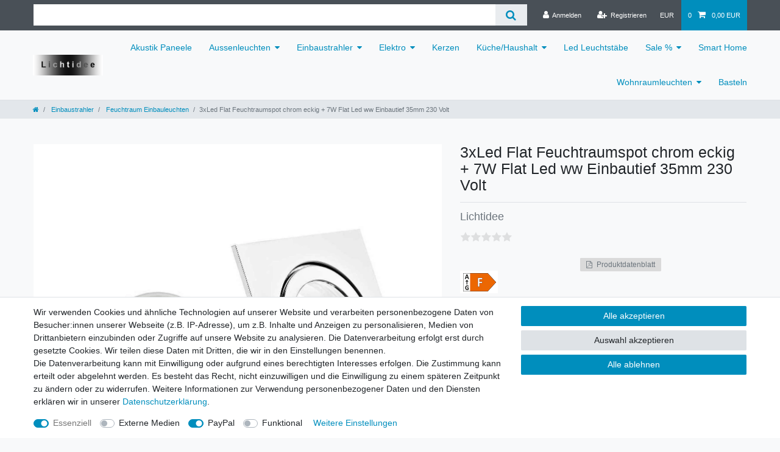

--- FILE ---
content_type: text/html; charset=UTF-8
request_url: https://www.lichtidee.de/einbaustrahler/feuchtraum-einbauleuchten/3xled-flat-feuchtraumspot-chrom-eckig-7w-flat-led-ww-einbautief-35mm-230-volt/a-5906
body_size: 70536
content:






<!DOCTYPE html>

<html lang="de" data-framework="vue" prefix="og: http://ogp.me/ns#" class="icons-loading">

<head>
                        

    <script type="text/javascript">
    (function() {
        var _availableConsents = {"necessary.consent":[true,[],null],"necessary.session":[true,[],null],"necessary.csrf":[true,["XSRF-TOKEN"],null],"necessary.shopbooster_cookie":[true,["plenty_cache"],null],"media.googleMaps":[null,[],null],"media.reCaptcha":[false,[],false],"paypal.paypal-cookies":[false,["X-PP-SILOVER","X-PP-L7","tsrc","paypalplus_session_v2"],true],"convenience.languageDetection":[null,[],null]};
        var _allowedCookies = ["plenty_cache","XSRF-TOKEN","plenty-shop-cookie","PluginSetPreview","SID_PLENTY_ADMIN_31696","PreviewCookie"] || [];

        window.ConsentManager = (function() {
            var _consents = (function() {
                var _rawCookie = document.cookie.split(";").filter(function (cookie) {
                    return cookie.trim().indexOf("plenty-shop-cookie=") === 0;
                })[0];

                if (!!_rawCookie) {
                    try {
                        _rawCookie = decodeURIComponent(_rawCookie);
                    } catch (e) {
                        document.cookie = "plenty-shop-cookie= ; expires = Thu, 01 Jan 1970 00:00:00 GMT"
                        return null;
                    }

                    try {
                        return JSON.parse(
                            _rawCookie.trim().substr("plenty-shop-cookie=".length)
                        );
                    } catch (e) {
                        return null;
                    }
                }
                return null;
            })();

            Object.keys(_consents || {}).forEach(function(group) {
                if(typeof _consents[group] === 'object' && _consents[group] !== null)
                {
                    Object.keys(_consents[group] || {}).forEach(function(key) {
                        var groupKey = group + "." + key;
                        if(_consents[group][key] && _availableConsents[groupKey] && _availableConsents[groupKey][1].length) {
                            Array.prototype.push.apply(_allowedCookies, _availableConsents[groupKey][1]);
                        }
                    });
                }
            });

            if(!_consents) {
                Object.keys(_availableConsents || {})
                    .forEach(function(groupKey) {
                        if(_availableConsents[groupKey] && ( _availableConsents[groupKey][0] || _availableConsents[groupKey][2] )) {
                            Array.prototype.push.apply(_allowedCookies, _availableConsents[groupKey][1]);
                        }
                    });
            }

            var _setResponse = function(key, response) {
                _consents = _consents || {};
                if(typeof key === "object" && typeof response === "undefined") {
                    _consents = key;
                    document.dispatchEvent(new CustomEvent("consent-change", {
                        detail: {key: null, value: null, data: key}
                    }));
                    _enableScriptsOnConsent();
                } else {
                    var groupKey = key.split(".")[0];
                    var consentKey = key.split(".")[1];
                    _consents[groupKey] = _consents[groupKey] || {};
                    if(consentKey === "*") {
                        Object.keys(_availableConsents).forEach(function(aKey) {
                            if(aKey.split(".")[0] === groupKey) {
                                _consents[groupKey][aKey.split(".")[1]] = response;
                            }
                        });
                    } else {
                        _consents[groupKey][consentKey] = response;
                    }
                    document.dispatchEvent(new CustomEvent("consent-change", {
                        detail: {key: key, value: response, data: _consents}
                    }));
                    _enableScriptsOnConsent();
                }
                if(!_consents.hasOwnProperty('_id')) {
                    _consents['_id'] = "e98c15f8e816c1c329fdcbd2b9099b05f99b838f";
                }

                Object.keys(_availableConsents).forEach(function(key) {
                    if((_availableConsents[key][1] || []).length > 0) {
                        if(_isConsented(key)) {
                            _availableConsents[key][1].forEach(function(cookie) {
                                if(_allowedCookies.indexOf(cookie) < 0) _allowedCookies.push(cookie);
                            });
                        } else {
                            _allowedCookies = _allowedCookies.filter(function(cookie) {
                                return _availableConsents[key][1].indexOf(cookie) < 0;
                            });
                        }
                    }
                });

                document.cookie = "plenty-shop-cookie=" + JSON.stringify(_consents) + "; path=/; secure";
            };
            var _hasResponse = function() {
                return _consents !== null;
            };

            var _expireDate = function() {
                var expireSeconds = 0;
                                const date = new Date();
                date.setSeconds(date.getSeconds() + expireSeconds);
                const offset = date.getTimezoneOffset() / 60;
                date.setHours(date.getHours() - offset)
                return date.toUTCString();
            }
            var _isConsented = function(key) {
                var groupKey = key.split(".")[0];
                var consentKey = key.split(".")[1];

                if (consentKey === "*") {
                    return Object.keys(_availableConsents).some(function (aKey) {
                        var aGroupKey = aKey.split(".")[0];
                        return aGroupKey === groupKey && _isConsented(aKey);
                    });
                } else {
                    if(!_hasResponse()) {
                        return _availableConsents[key][0] || _availableConsents[key][2];
                    }

                    if(_consents.hasOwnProperty(groupKey) && _consents[groupKey].hasOwnProperty(consentKey))
                    {
                        return !!_consents[groupKey][consentKey];
                    }
                    else {
                        if(!!_availableConsents[key])
                        {
                            return _availableConsents[key][0];
                        }

                        console.warn("Cookie has been blocked due to not being registered: " + key);
                        return false;
                    }
                }
            };
            var _getConsents = function() {
                var _result = {};
                Object.keys(_availableConsents).forEach(function(key) {
                    var groupKey = key.split(".")[0];
                    var consentKey = key.split(".")[1];
                    _result[groupKey] = _result[groupKey] || {};
                    if(consentKey !== "*") {
                        _result[groupKey][consentKey] = _isConsented(key);
                    }
                });
                return _result;
            };
            var _isNecessary = function(key) {
                return _availableConsents.hasOwnProperty(key) && _availableConsents[key][0];
            };
            var _enableScriptsOnConsent = function() {
                var elementsToEnable = document.querySelectorAll("script[data-cookie-consent]");
                Array.prototype.slice.call(elementsToEnable).forEach(function(el) {
                    if(el.dataset && el.dataset.cookieConsent && _isConsented(el.dataset.cookieConsent) && el.type !== "application/javascript") {
                        var newScript = document.createElement("script");
                        if(el.src) {
                            newScript.src = el.src;
                        } else {
                            newScript.textContent = el.textContent;
                        }
                        el.parentNode.replaceChild(newScript, el);
                    }
                });
            };
            window.addEventListener("load", _enableScriptsOnConsent);
                        // Cookie proxy
            (function() {
                var _data = {};
                var _splitCookieString = function(cookiesString) {

                    var _allCookies = cookiesString.split(";");
                    var regex = /[^=]+=[^;]*;?((?:expires|path|domain)=[^;]*;)*/gm;
                    var cookies = [];

                    _allCookies.forEach(function(cookie){
                        if(cookie.trim().indexOf("plenty-shop-cookie=") === 0) {
                            var cookieString = decodeURIComponent(cookiesString);
                            var match;
                            while((match = regex.exec(cookieString)) !== null) {
                                if(match.index === match.lastIndex) {
                                    regex.lastIndex++;
                                }
                                cookies.push(match[0]);
                            }
                        } else if(cookie.length) {
                            cookies.push(cookie);
                        }
                    });

                    return cookies;

                };
                var _parseCookies = function (cookiesString) {
                    return _splitCookieString(cookiesString).map(function(cookieString) {
                        return _parseCookie(cookieString);
                    });
                };
                var _parseCookie = function(cookieString) {
                    var cookie = {
                        name: null,
                        value: null,
                        params: {}
                    };
                    var match = /^([^=]+)=([^;]*);*((?:[^;]*;?)*)$/.exec(cookieString.trim());
                    if(match && match[1]) {
                        cookie.name = match[1];
                        cookie.value = match[2];

                        (match[3] || "").split(";").map(function(param) {
                            return /^([^=]+)=([^;]*);?$/.exec(param.trim());
                        }).filter(function(param) {
                            return !!param;
                        }).forEach(function(param) {
                            cookie.params[param[1]] = param[2];
                        });

                        if(cookie.params && !cookie.params.path) {
                            cookie.params.path = "/";
                        }
                    }

                    return cookie;
                };
                var _isAllowed = function(cookieName) {
                    return _allowedCookies.some(function(allowedCookie) {
                        var match = /^\/(.*)\/([gmiy]*)$/.exec(allowedCookie);
                        return (match && match[1] && (new RegExp(match[1], match[2])).test(cookieName))
                            || allowedCookie === cookieName;
                    });
                };
                var _set = function(cookieString) {
                    var cookie = _parseCookie(cookieString);
                                                                    var domainParts = (window.location.host || window.location.hostname).split(".");
                        if(domainParts[0] === "www") {
                            domainParts.shift();
                            cookie.domain = "." + domainParts.join(".");
                        } else {
                            cookie.domain = (window.location.host || window.location.hostname);
                        }
                                        if(cookie && cookie.name) {
                        if(_isAllowed(cookie.name)) {
                            var cookieValue = cookie.value || "";
                            _data[cookie.name] = cookieValue + Object.keys(cookie.params || {}).map(function(paramKey) {
                                                            if(paramKey === "expires") {
                                    return "";
                                }
                                                            return "; " + paramKey.trim() + "=" + cookie.params[paramKey].trim();
                            }).join("");
                        } else {
                            _data[cookie.name] = null;
                            console.warn("Cookie has been blocked due to privacy settings: " + cookie.name);
                        }
                        _update();
                    }
                };
                var _get = function() {
                    return Object.keys(_data).filter(function (key) {
                        return !!_data[key];
                    }).map(function (key) {
                        return key + "=" + (_data[key].split(";")[0]);
                    }).join("; ");
                };
                var _update = function() {
                    delete document.cookie;
                    var cookies = _parseCookies(document.cookie);
                    Object.keys(_data).forEach(function(key) {
                        if(!_data[key]) {
                            // unset cookie
                            var domains = (window.location.host || window.location.hostname).split(".");
                            while(domains.length > 1) {
                                document.cookie = key + "=; path=/; expires=Thu, 01 Jan 1970 00:00:01 GMT; domain="+domains.join(".");
                                document.cookie = key + "=; path=/; expires=Thu, 01 Jan 1970 00:00:01 GMT; domain=."+domains.join(".");
                                domains.shift();
                            }
                            document.cookie = key + "=; path=/; expires=Thu, 01 Jan 1970 00:00:01 GMT;";
                            delete _data[key];
                        } else {
                            var existingCookie = cookies.find(function(cookie) { return cookie.name === key; });
                            var parsedData = _parseCookie(key + "=" + _data[key]);
                            if(!existingCookie || existingCookie.value !== parsedData.value) {
                                document.cookie = key + "=" + _data[key];
                            } else {
                                // console.log('No changes to cookie: ' + key);
                            }
                        }
                    });

                    if(!document.__defineGetter__) {
                        Object.defineProperty(document, 'cookie', {
                            get: _get,
                            set: _set
                        });
                    } else {
                        document.__defineGetter__('cookie', _get);
                        document.__defineSetter__('cookie', _set);
                    }
                };

                _splitCookieString(document.cookie).forEach(function(cookie)
                {
                    _set(cookie);
                });

                _update();
            })();
            
            return {
                setResponse: _setResponse,
                hasResponse: _hasResponse,
                isConsented: _isConsented,
                getConsents: _getConsents,
                isNecessary: _isNecessary
            };
        })();
    })();
</script>


    
<meta charset="utf-8">
<meta http-equiv="X-UA-Compatible" content="IE=edge">
<meta name="viewport" content="width=device-width, initial-scale=1">
<meta name="generator" content="plentymarkets" />
<meta name="format-detection" content="telephone=no"> 
<link rel="icon" type="image/x-icon" href="https://cdn02.plentymarkets.com/mfa1qocjwyob/frontend/favicon/favicon_1.ico">



            <link rel="canonical" href="https://www.lichtidee.de/einbaustrahler/feuchtraum-einbauleuchten/3xled-flat-feuchtraumspot-chrom-eckig-7w-flat-led-ww-einbautief-35mm-230-volt/a-5906">
    
                        <link rel="alternate" hreflang="x-default" href="https://www.lichtidee.de/einbaustrahler/feuchtraum-einbauleuchten/3xled-flat-feuchtraumspot-chrom-eckig-7w-flat-led-ww-einbautief-35mm-230-volt/a-5906"/>
                    <link rel="alternate" hreflang="de" href="https://www.lichtidee.de/einbaustrahler/feuchtraum-einbauleuchten/3xled-flat-feuchtraumspot-chrom-eckig-7w-flat-led-ww-einbautief-35mm-230-volt/a-5906"/>
            
<style data-font="Custom-Font">
    
                
        .icons-loading .fa { visibility: hidden !important; }
</style>

<link rel="preload" href="https://cdn02.plentymarkets.com/mfa1qocjwyob/plugin/4/ceres/css/ceres-icons.css" as="style" onload="this.onload=null;this.rel='stylesheet';">
<noscript><link rel="stylesheet" href="https://cdn02.plentymarkets.com/mfa1qocjwyob/plugin/4/ceres/css/ceres-icons.css"></noscript>


<link rel="preload" as="style" href="https://cdn02.plentymarkets.com/mfa1qocjwyob/plugin/4/ceres/css/ceres-base.css?v=8671ed21ba61a2a4e0a59ba87e65ecb8f69d8349">
    <link rel="stylesheet" href="https://cdn02.plentymarkets.com/mfa1qocjwyob/plugin/4/ceres/css/ceres-base.css?v=8671ed21ba61a2a4e0a59ba87e65ecb8f69d8349">


<script type="application/javascript">
    /*! loadCSS. [c]2017 Filament Group, Inc. MIT License */
    /* This file is meant as a standalone workflow for
    - testing support for link[rel=preload]
    - enabling async CSS loading in browsers that do not support rel=preload
    - applying rel preload css once loaded, whether supported or not.
    */
    (function( w ){
        "use strict";
        // rel=preload support test
        if( !w.loadCSS ){
            w.loadCSS = function(){};
        }
        // define on the loadCSS obj
        var rp = loadCSS.relpreload = {};
        // rel=preload feature support test
        // runs once and returns a function for compat purposes
        rp.support = (function(){
            var ret;
            try {
                ret = w.document.createElement( "link" ).relList.supports( "preload" );
            } catch (e) {
                ret = false;
            }
            return function(){
                return ret;
            };
        })();

        // if preload isn't supported, get an asynchronous load by using a non-matching media attribute
        // then change that media back to its intended value on load
        rp.bindMediaToggle = function( link ){
            // remember existing media attr for ultimate state, or default to 'all'
            var finalMedia = link.media || "all";

            function enableStylesheet(){
                // unbind listeners
                if( link.addEventListener ){
                    link.removeEventListener( "load", enableStylesheet );
                } else if( link.attachEvent ){
                    link.detachEvent( "onload", enableStylesheet );
                }
                link.setAttribute( "onload", null );
                link.media = finalMedia;
            }

            // bind load handlers to enable media
            if( link.addEventListener ){
                link.addEventListener( "load", enableStylesheet );
            } else if( link.attachEvent ){
                link.attachEvent( "onload", enableStylesheet );
            }

            // Set rel and non-applicable media type to start an async request
            // note: timeout allows this to happen async to let rendering continue in IE
            setTimeout(function(){
                link.rel = "stylesheet";
                link.media = "only x";
            });
            // also enable media after 3 seconds,
            // which will catch very old browsers (android 2.x, old firefox) that don't support onload on link
            setTimeout( enableStylesheet, 3000 );
        };

        // loop through link elements in DOM
        rp.poly = function(){
            // double check this to prevent external calls from running
            if( rp.support() ){
                return;
            }
            var links = w.document.getElementsByTagName( "link" );
            for( var i = 0; i < links.length; i++ ){
                var link = links[ i ];
                // qualify links to those with rel=preload and as=style attrs
                if( link.rel === "preload" && link.getAttribute( "as" ) === "style" && !link.getAttribute( "data-loadcss" ) ){
                    // prevent rerunning on link
                    link.setAttribute( "data-loadcss", true );
                    // bind listeners to toggle media back
                    rp.bindMediaToggle( link );
                }
            }
        };

        // if unsupported, run the polyfill
        if( !rp.support() ){
            // run once at least
            rp.poly();

            // rerun poly on an interval until onload
            var run = w.setInterval( rp.poly, 500 );
            if( w.addEventListener ){
                w.addEventListener( "load", function(){
                    rp.poly();
                    w.clearInterval( run );
                } );
            } else if( w.attachEvent ){
                w.attachEvent( "onload", function(){
                    rp.poly();
                    w.clearInterval( run );
                } );
            }
        }


        // commonjs
        if( typeof exports !== "undefined" ){
            exports.loadCSS = loadCSS;
        }
        else {
            w.loadCSS = loadCSS;
        }
    }( typeof global !== "undefined" ? global : this ) );

    (function() {
        var checkIconFont = function() {
            if(!document.fonts || document.fonts.check("1em FontAwesome")) {
                document.documentElement.classList.remove('icons-loading');
            }
        };

        if(document.fonts) {
            document.fonts.addEventListener("loadingdone", checkIconFont);
            window.addEventListener("load", checkIconFont);
        }
        checkIconFont();
    })();
</script>

                    

<!-- Extend the existing style with a template -->
                            <link rel="stylesheet" href="https://cdn02.plentymarkets.com/mfa1qocjwyob/plugin/4/actionmixwidgetfullwidth/css/widget-full-width.css">

            



    
    
                
    
    

    
    
    
    
    

                    


<meta name="robots" content="all">
    <meta name="description" content="3Feuchtraum Einbau Spot BiColor rund IP44 mit Schutzglas inkl. GU10 Sockel - Feuchtraum-Einbauleuchte rund 80 mm für Halogen- oder LED Leuchtmittel mit 50 mm Reflektor Durchmesser">
    <meta name="keywords" content="3xLed Flat Feuchtraumspot alu chrom eckig + 7W Flat Led ww Einbautiefe 35mm feuchtraum, einbau, spot, bicolor, rund, ip44, mit, schutzglas, inkl, gu10, sockel, leuchten, lampen, einbaustrahler, einbauspot, deckenstrahler, warmweiss, bad, strahler, led, spots, badezimmer">
<meta property="og:title" content="3xLed Flat Feuchtraumspot chrom eckig + 7W Flat Led ww Einbautief 35mm 230 Volt
         | Lichtidee.de"/>
<meta property="og:type" content="article"/>
<meta property="og:url" content="https://www.lichtidee.de/einbaustrahler/feuchtraum-einbauleuchten/3xled-flat-feuchtraumspot-chrom-eckig-7w-flat-led-ww-einbautief-35mm-230-volt/a-5906"/>
<meta property="og:image" content="https://cdn02.plentymarkets.com/mfa1qocjwyob/item/images/5906/full/Feucht-eckig-chrom-Flat.jpg"/>
<meta property="thumbnail" content="https://cdn02.plentymarkets.com/mfa1qocjwyob/item/images/5906/full/Feucht-eckig-chrom-Flat.jpg"/>

<script type="application/ld+json">
            {
                "@context"      : "https://schema.org/",
                "@type"         : "Product",
                "@id"           : "7482",
                "name"          : "3xLed Flat Feuchtraumspot chrom eckig + 7W Flat Led ww Einbautief 35mm 230 Volt",
                "category"      : "Feuchtraum Einbauleuchten",
                "releaseDate"   : "",
                "image"         : "https://cdn02.plentymarkets.com/mfa1qocjwyob/item/images/5906/full/Feucht-eckig-chrom-Flat.jpg",
                "identifier"    : "7482",
                "description"   : "Feuchtraum Einbaustrahler starr mit 7Watt Flat Led für den Innen- und Außenbereich. Neu und original verpackt.Dieser Feuchtraum Einbaustrahler eignet sich hervorragend für die individuelle Beleuchtung im Bad, Sauna oder unter Vordächer.Mit 230Volt/50Hz Stromversorgung ist kein Trafo nötig den man aufwändig verstecken muss. Hochwertige Einbauleuchte in schwenkbarer Ausführung mit einer sehr flachenEinbautiefe von nur 35mm Die hochwertige Einbauleuchte mit edlem aussehen bringen jedenRaum zum strahlen. Anschluss an 230 Volt über Kabel mit auswechselbarem Leuchtmittel!",
                "disambiguatingDescription" : "",
                "manufacturer"  : {
                    "@type"         : "Organization",
                    "name"          : "Lichtidee"
                },
                "sku"           : "7482",
                "offers": {
                    "@type"         : "Offer",
                    "priceCurrency" : "EUR",
                    "price"         : "37.50",
                    "url"           : "https://www.lichtidee.de/einbaustrahler/feuchtraum-einbauleuchten/3xled-flat-feuchtraumspot-chrom-eckig-7w-flat-led-ww-einbautief-35mm-230-volt/a-5906",
                    "priceSpecification":[
                                                    {
                                "@type": "UnitPriceSpecification",
                                "price": "0.00",
                                "priceCurrency": "EUR",
                                "priceType": "ListPrice",
                                "referenceQuantity": {
                                    "@type": "QuantitativeValue",
                                    "value": "3",
                                    "unitCode": "C62"
                                }
                            },
                                                {
                            "@type": "UnitPriceSpecification",
                            "price": "37.50",
                            "priceCurrency": "EUR",
                            "priceType": "SalePrice",
                            "referenceQuantity": {
                                "@type": "QuantitativeValue",
                                "value": "3",
                                "unitCode": "C62"
                            }
                        }

                    ],
                    "availability"  : "http://schema.org/InStock",
                    "itemCondition" : "https://schema.org/NewCondition"
                },
                "depth": {
                    "@type"         : "QuantitativeValue",
                    "value"         : "0"
                },
                "width": {
                    "@type"         : "QuantitativeValue",
                    "value"         : "0"
                },
                "height": {
                    "@type"         : "QuantitativeValue",
                    "value"         : "0"
                },
                "weight": {
                    "@type"         : "QuantitativeValue",
                    "value"         : "0"
                }
            }
        </script>

<title>3xLed Flat Feuchtraumspot chrom eckig + 7W Flat Led ww Einbautief 35mm 230 Volt
         | Lichtidee.de</title>

            <link rel="stylesheet" href="https://cdn02.plentymarkets.com/mfa1qocjwyob/plugin/4/feedback/css/main.css" media="none" onload="if(media!='all')media='all'">
<noscript><link rel="stylesheet" href="https://cdn02.plentymarkets.com/mfa1qocjwyob/plugin/4/feedback/css/main.css"></noscript>
            <style>
    #paypal_loading_screen {
        display: none;
        position: fixed;
        z-index: 2147483640;
        top: 0;
        left: 0;
        width: 100%;
        height: 100%;
        overflow: hidden;

        transform: translate3d(0, 0, 0);

        background-color: black;
        background-color: rgba(0, 0, 0, 0.8);
        background: radial-gradient(ellipse closest-corner, rgba(0,0,0,0.6) 1%, rgba(0,0,0,0.8) 100%);

        color: #fff;
    }

    #paypal_loading_screen .paypal-checkout-modal {
        font-family: "HelveticaNeue", "HelveticaNeue-Light", "Helvetica Neue Light", helvetica, arial, sans-serif;
        font-size: 14px;
        text-align: center;

        box-sizing: border-box;
        max-width: 350px;
        top: 50%;
        left: 50%;
        position: absolute;
        transform: translateX(-50%) translateY(-50%);
        cursor: pointer;
        text-align: center;
    }

    #paypal_loading_screen.paypal-overlay-loading .paypal-checkout-message, #paypal_loading_screen.paypal-overlay-loading .paypal-checkout-continue {
        display: none;
    }

    .paypal-checkout-loader {
        display: none;
    }

    #paypal_loading_screen.paypal-overlay-loading .paypal-checkout-loader {
        display: block;
    }

    #paypal_loading_screen .paypal-checkout-modal .paypal-checkout-logo {
        cursor: pointer;
        margin-bottom: 30px;
        display: inline-block;
    }

    #paypal_loading_screen .paypal-checkout-modal .paypal-checkout-logo img {
        height: 36px;
    }

    #paypal_loading_screen .paypal-checkout-modal .paypal-checkout-logo img.paypal-checkout-logo-pp {
        margin-right: 10px;
    }

    #paypal_loading_screen .paypal-checkout-modal .paypal-checkout-message {
        font-size: 15px;
        line-height: 1.5;
        padding: 10px 0;
    }

    #paypal_loading_screen.paypal-overlay-context-iframe .paypal-checkout-message, #paypal_loading_screen.paypal-overlay-context-iframe .paypal-checkout-continue {
        display: none;
    }

    .paypal-spinner {
        height: 30px;
        width: 30px;
        display: inline-block;
        box-sizing: content-box;
        opacity: 1;
        filter: alpha(opacity=100);
        animation: rotation .7s infinite linear;
        border-left: 8px solid rgba(0, 0, 0, .2);
        border-right: 8px solid rgba(0, 0, 0, .2);
        border-bottom: 8px solid rgba(0, 0, 0, .2);
        border-top: 8px solid #fff;
        border-radius: 100%
    }

    .paypalSmartButtons div {
        margin-left: 10px;
        margin-right: 10px;
    }
</style>            <link rel="stylesheet" href="https://cdn02.plentymarkets.com/mfa1qocjwyob/plugin/4/energylabel/css/energy.css?v=8671ed21ba61a2a4e0a59ba87e65ecb8f69d8349">


<script type="application/json" data-translation="EnergyLabel::Template">
    {"energyLabelDatasheet":"Produktdatenblatt"}
</script>




    
    
                                    
    </head>

<body class="page-singleitem item-5906 variation-7482 ">

                    

<script>
    if('ontouchstart' in document.documentElement)
    {
        document.body.classList.add("touch");
    }
    else
    {
        document.body.classList.add("no-touch");
    }
</script>


<div id="vue-app" class="app">
    
    <lazy-hydrate when-idle>
        <notifications template="#vue-notifications" :initial-notifications="{&quot;error&quot;:null,&quot;warn&quot;:null,&quot;info&quot;:null,&quot;success&quot;:null,&quot;log&quot;:null}"></notifications>
    </lazy-hydrate>

    

             <header id="page-header" class="sticky-top">
        <div class="container-max">
            <div class="row flex-row-reverse position-relative">
                <div id="page-header-parent" class="col-12 header-container" data-header-offset>
                    <!-- 50 -->
 

<div class="top-bar header-fw f">
    <div class="container-max px-0 pr-lg-3">
        <div class="row mx-0 flex-row-reverse position-relative">
                                            
            <div class="top-bar-items search-permanent d-flex flex-grow-1 flex-column-reverse flex-md-row">
                                                            <div class="always-visible-search flex-grow-1">
                            <lazy-hydrate when-idle>                                <item-search>
                                    <div class="position-relative d-flex flex-grow-1">
                                        <input type="search" class="search-input px-3 py-2 flex-grow-1" aria-label="Search term">
                                        <button class="search-submit px-3" type="submit" aria-label="Suche">
                                            <i class="fa fa-search"></i>
                                        </button>
                                    </div>

                                    
                                                                    </item-search>
                            </lazy-hydrate>                        </div>
                                                    <div class="controls">
                    <ul id="controlsList" class="controls-list mb-0 d-flex list-inline pl-2 pl-sm-1 pl-md-0">
                                                    <li class="list-inline-item control-user">
                                <client-only>
                                    <user-login-handler
                                        :show-login="true"
                                        :show-registration="true">
                                                                                <a class="nav-link" data-toggle="modal" aria-label="Anmelden">
                                            <i class="fa fa-user mr-0 mr-sm-1" aria-hidden="true"></i>
                                            <span class="d-none d-sm-inline">Anmelden</span>
                                        </a>
                                                                                                                        <a class="nav-link" data-toggle="modal" aria-label="Registrieren">
                                            <i class="fa fa-user-plus mr-0 mr-sm-1" aria-hidden="true"></i>
                                            <span class="d-none d-sm-inline">Registrieren</span>
                                        </a>
                                                                            </user-login-handler>
                                </client-only>
                            </li>
                        
                        
                                                    <li class="list-inline-item dropdown control-languages">
                                <a class="nav-link"
                                   data-toggle="collapse"
                                   href="#currencySelect"
                                   aria-expanded="false"
                                   aria-controls="currencySelect"
                                   data-parent="#controlsList"
                                   data-testing="currency-select"
                                   aria-label="Währung">
                                    <span>EUR</span>
                                </a>
                            </li>
                        
                        
                        
                                                    <li class="list-inline-item control-basket position-relative">
                                <a v-toggle-basket-preview href="#" class="toggle-basket-preview nav-link" >
                                                                            <span class="mr-2" v-basket-item-quantity="$store.state.basket.data.itemQuantity">0</span>
                                    
                                    <icon icon="shopping-cart" class-loading="fa-refresh" :loading="$store.state.basket.isBasketLoading"></icon>
                                                                            <span class="badge p-0 ml-2" v-if="!$store.state.basket.showNetPrices" v-basket-item-sum="$store.state.basket.data.itemSum">0,00 EUR</span>
                                        <span class="badge p-0 ml-2" v-else v-cloak v-basket-item-sum="$store.state.basket.data.itemSumNet">0,00 EUR</span>
                                                                    </a>

                                <basket-preview v-if="$store.state.lazyComponent.components['basket-preview']" :show-net-prices="false" :visible-fields="[&quot;basket.value_of_items_gross&quot;,&quot;basket.shipping_costs_gross&quot;,&quot;basket.order_total_gross&quot;]">
                                    <template #before-basket-item>
                                                            
                                    </template>
                                    <template #after-basket-item>
                                                                    <div><energy-label-button :lazy-load="false" container-class="basket" item-data="basketItem"></energy-label-button></div>
            
                                    </template>
                                    <template #before-basket-totals>
                                                            
                                    </template>
                                    <template #before-item-sum>
                                                            
                                    </template>
                                    <template #after-item-sum>
                                                            
                                    </template>
                                    <template #before-shipping-costs>
                                                            
                                    </template>
                                    <template #after-shipping-costs>
                                                            
                                    </template>
                                    <template #before-total-sum>
                                                            
                                    </template>
                                    <template #before-vat>
                                                            
                                    </template>
                                    <template #after-vat>
                                                            
                                    </template>
                                    <template #after-total-sum>
                                                            
                                    </template>
                                    <template #after-basket-totals>
                                                            
                                    </template>
                                    <template #before-checkout-button>
                                                            
                                    </template>
                                    <template #after-checkout-button>
                                                    <!-- Include the PayPal JavaScript SDK -->
<script2 type="text/javascript">
    if(!document.getElementById('paypal-smart-payment-script'))
    {
    var script = document.createElement("script");
    script.type = "module";
    script.id = "paypal-smart-payment-script";
    script.src = "https://cdn02.plentymarkets.com/mfa1qocjwyob/plugin/4/paypal/js/smartPaymentScript.min.js";
    script.setAttribute("data-client-id", "AfslQana4f4CQjHvRBnUc6vBJg5jgJuZFwM-SbrTiGKUAqB7MrxQv3QWFdQ6U1h7ogMDokT1DNBzRxMw");
    script.setAttribute("data-user-id-token", "");
    script.setAttribute("data-merchant-id", "JQLMTKYSRLCNU");
    script.setAttribute("data-currency", "EUR");
    script.setAttribute("data-append-trailing-slash", "");
    script.setAttribute("data-locale", "de_DE");
    script.setAttribute("sandbox", "");
    script.setAttribute("googlePayComponent", 0);
    script.setAttribute("applePayComponent", 0);
    script.setAttribute("logToken", "caa7d15deabef118c24ae9bee749f18a");
    document.body.appendChild(script);
    } else {
        var script = document.getElementById('paypal-smart-payment-script');
        script.src = "https://cdn02.plentymarkets.com/mfa1qocjwyob/plugin/4/paypal/js/smartPaymentScript.min.js";
        script.setAttribute("data-client-id", "AfslQana4f4CQjHvRBnUc6vBJg5jgJuZFwM-SbrTiGKUAqB7MrxQv3QWFdQ6U1h7ogMDokT1DNBzRxMw");
        script.setAttribute("data-user-id-token", "");
        script.setAttribute("data-merchant-id", "JQLMTKYSRLCNU");
        script.setAttribute("data-currency", "EUR");
        script.setAttribute("data-append-trailing-slash", "");
        script.setAttribute("data-locale", "de_DE");
        script.setAttribute("sandbox", "");
        script.setAttribute("googlePayComponent", 0);
        script.setAttribute("applePayComponent", 0);
        script.setAttribute("logToken", "caa7d15deabef118c24ae9bee749f18a");
    }
</script2>

<!-- Set up a container element for the button -->
<div id="paypal-button-container_696b7a7a5dab9" class="paypalSmartButtons btn btn-block" data-uuid="696b7a7a5dab9">
    <script2 type="text/javascript">
                    if (typeof paypal_plenty_sdk === 'undefined' || typeof renderPayPalButtons !== 'function') {
                document.addEventListener('payPalScriptInitialized', () => {
                    renderPayPalButtons('696b7a7a5dab9', 'paylater', 'paypal', 'rect', 'gold');
                });
            } else {
                renderPayPalButtons('696b7a7a5dab9', 'paylater', 'paypal', 'rect', 'gold');
            }
                    if (typeof paypal_plenty_sdk === 'undefined' || typeof renderPayPalButtons !== 'function') {
                document.addEventListener('payPalScriptInitialized', () => {
                    renderPayPalButtons('696b7a7a5dab9', 'paypal', 'buynow', 'rect', 'gold');
                });
            } else {
                renderPayPalButtons('696b7a7a5dab9', 'paypal', 'buynow', 'rect', 'gold');
            }
            </script2>
</div>
                    
                                    </template>
                                </basket-preview>
                            </li>
                                            </ul>
                </div>
            </div>
        </div>
    </div>

    <div class="container-max px-0 px-lg-3">
        <div class="row mx-0 flex-row-reverse position-relative">
            
                            <div id="currencySelect" class="cmp cmp-currency-select collapse">
                    <div class="container-max">
                        <div class="row py-3">
                            <div class="currency-list col-12">
                                <div class="list-title">
                                    <strong>Währung</strong>
                                    <hr>
                                </div>
                                <ul class="row text-center text-sm-left">
                                                                                                                                                    <li class="col-2 px-0 active">
                                            <a class="nav-link" data-testing="EUR" href="?currency=EUR" rel="nofollow">
                                                                                                    EUR <br class="d-block d-sm-none" />(€)
                                                                                            </a>
                                        </li>
                                                                                                        </ul>
                            </div>
                        </div>
                    </div>
                </div>
            
                    </div>
    </div>
</div>



<nav class="navbar header-fw p-0 border-bottom #828282 megamenu">
    <div class="container-max d-block pt-0 pr-0 pb-0 pl-0"
    >
        <div class="row mx-0 position-relative d-flex">
            <div class="brand-wrapper px-lg-3 d-flex flex-fill">
                                    <a class="navbar-brand py-2" href="/">
                        <picture data-alt="Lichtidee.de">
                            <source srcset="https://cdn02.plentymarkets.com/mfa1qocjwyob/frontend/favicon/Lichtidee9-1.jpg">
                            <img
                                class="img-fluid"
                                src="https://cdn02.plentymarkets.com/mfa1qocjwyob/frontend/favicon/Lichtidee9-1.jpg"
                                alt="Lichtidee.de"
                            />
                        </picture>
                    </a>
                
                <button v-open-mobile-navigation class="navbar-toggler d-lg-none p-3" type="button">
                    &#9776;
                </button>
            </div>

            <div class="main-navbar-collapsable d-none d-lg-block">
                <ul class="mainmenu p-0 m-0 d-flex">
                                
    
        
                                                                
            
                <li>
                    <a href="/akustik-paneele">Akustik Paneele</a>
                </li>

                        
        
                                                                                                                                                                                                                                        
            
                <li class="ddown" v-navigation-touch-handler>
                    <a href="/aussenleuchten">Aussenleuchten</a>
                                        <ul data-level="1" class="collapse nav-dropdown-0">
                                                                                                                                                        <li><ul class="collapse-inner">
                                    <li class="level1">
                                                <a @touchstart.stop href="/aussenleuchten/bodeneinbaustrahler">Bodeneinbaustrahler</a>
                    </li>
                                                        </ul></li>
                                                                                                                    <li><ul class="collapse-inner">
                                    <li class="level1">
                                                <a @touchstart.stop href="/aussenleuchten/garten-deko">Garten Deko</a>
                    </li>
                                                        </ul></li>
                                                                                                                    <li><ul class="collapse-inner">
                                    <li class="level1">
                                                <a @touchstart.stop href="/aussenleuchten/garten-stromversorgung">Garten Stromversorgung</a>
                    </li>
                                                        </ul></li>
                                                                                                                    <li><ul class="collapse-inner">
                                    <li class="level1">
                                                <a @touchstart.stop href="/aussenleuchten/gartenlampen">Gartenlampen</a>
                    </li>
                                                        </ul></li>
                                                                                                                    <li><ul class="collapse-inner">
                                    <li class="level1">
                                                <a @touchstart.stop href="/aussenleuchten/gartenstrahler">Gartenstrahler</a>
                    </li>
                                                        </ul></li>
                                                                                                                    <li><ul class="collapse-inner">
                                    <li class="level1">
                                                <a @touchstart.stop href="/aussenleuchten/gabionenbeleuchtung">Gabionenbeleuchtung</a>
                    </li>
                                                                                                                        <li class="level2">
                                                <a @touchstart.stop href="/aussenleuchten/gabionenbeleuchtung/gabionenbeleuchtung">Gabionenbeleuchtung </a>
                    </li>
                                                                                            
                                                        </ul></li>
                                                                        
                                            </ul>
                                    </li>

                        
        
                                                                                                                                                                                                                                        
            
                <li class="ddown" v-navigation-touch-handler>
                    <a href="/einbaustrahler">Einbaustrahler</a>
                                        <ul data-level="1" class="collapse nav-dropdown-1">
                                                                                                                                                        <li><ul class="collapse-inner">
                                    <li class="level1">
                                                <a @touchstart.stop href="/einbaustrahler/einbaustrahler-dimmbar">Einbaustrahler dimmbar</a>
                    </li>
                                                        </ul></li>
                                                                                                                    <li><ul class="collapse-inner">
                                    <li class="level1">
                                                <a @touchstart.stop href="/einbaustrahler/einbaustrahler-glas-kristall">Einbaustrahler Glas/Kristall</a>
                    </li>
                                                        </ul></li>
                                                                                                                    <li><ul class="collapse-inner">
                                    <li class="level1">
                                                <a @touchstart.stop href="/einbaustrahler/einbaustrahler-sets">Einbaustrahler Sets</a>
                    </li>
                                                        </ul></li>
                                                                                                                    <li><ul class="collapse-inner">
                                    <li class="level1">
                                                <a @touchstart.stop href="/einbaustrahler/feuchtraum-einbauleuchten">Feuchtraum Einbauleuchten</a>
                    </li>
                                                        </ul></li>
                                                                                                                    <li><ul class="collapse-inner">
                                    <li class="level1">
                                                <a @touchstart.stop href="/einbaustrahler/led-einbauleuchten-set">LED Einbauleuchten Set</a>
                    </li>
                                                        </ul></li>
                                                                                                                    <li><ul class="collapse-inner">
                                    <li class="level1">
                                                <a @touchstart.stop href="/einbaustrahler/led-einbaustrahler-dimmbar">LED Einbaustrahler dimmbar</a>
                    </li>
                                                        </ul></li>
                                                                        
                                            </ul>
                                    </li>

                        
        
                                                                                                                                                                                                                                                                                                                            
            
                <li class="ddown" v-navigation-touch-handler>
                    <a href="/elektro">Elektro</a>
                                        <ul data-level="1" class="collapse nav-dropdown-2">
                                                                                                                                                        <li><ul class="collapse-inner">
                                    <li class="level1">
                                                <a @touchstart.stop href="/elektro/bewegungsmelde">Bewegungsmelde</a>
                    </li>
                                                        </ul></li>
                                                                                                                    <li><ul class="collapse-inner">
                                    <li class="level1">
                                                <a @touchstart.stop href="/elektro/fassung-gu10">Fassung GU10</a>
                    </li>
                                                        </ul></li>
                                                                                                                    <li><ul class="collapse-inner">
                                    <li class="level1">
                                                <a @touchstart.stop href="/elektro/fassungen">Fassungen</a>
                    </li>
                                                        </ul></li>
                                                                                                                    <li><ul class="collapse-inner">
                                    <li class="level1">
                                                <a @touchstart.stop href="/elektro/fassungen-g4">Fassungen G4</a>
                    </li>
                                                        </ul></li>
                                                                                                                    <li><ul class="collapse-inner">
                                    <li class="level1">
                                                <a @touchstart.stop href="/elektro/halogen-leuchtmittel">Halogen Leuchtmittel</a>
                    </li>
                                                        </ul></li>
                                                                                                                    <li><ul class="collapse-inner">
                                    <li class="level1">
                                                <a @touchstart.stop href="/elektro/haus-elektrik">Haus-Elektrik</a>
                    </li>
                                                                                                                        <li class="level2">
                                                <a @touchstart.stop href="/elektro/haus-elektrik/haus-elektrik">Haus-Elektrik</a>
                    </li>
                                                                                            
                                                        </ul></li>
                                                                                                                    <li><ul class="collapse-inner">
                                    <li class="level1">
                                                <a @touchstart.stop href="/elektro/kabel">Kabel</a>
                    </li>
                                                        </ul></li>
                                                                                                                    <li><ul class="collapse-inner">
                                    <li class="level1">
                                                <a @touchstart.stop href="/elektro/schalter-serie-glas">Schalter Serie Glas</a>
                    </li>
                                                        </ul></li>
                                                                                                                    <li><ul class="collapse-inner">
                                    <li class="level1">
                                                <a @touchstart.stop href="/elektro/schalter-serien">Schalter Serien</a>
                    </li>
                                                        </ul></li>
                                                                        
                                            </ul>
                                    </li>

                        
        
                                                                
            
                <li>
                    <a href="/kerzen">Kerzen</a>
                </li>

                        
        
                                                                                                                                                                                                                                        
            
                <li class="ddown" v-navigation-touch-handler>
                    <a href="/kueche-haushalt">Küche/Haushalt</a>
                                        <ul data-level="1" class="collapse nav-dropdown-3">
                                                                                                                                                        <li><ul class="collapse-inner">
                                    <li class="level1">
                                                <a @touchstart.stop href="/kueche-haushalt/beton-lichtschalen">Beton Lichtschalen</a>
                    </li>
                                                        </ul></li>
                                                                                                                    <li><ul class="collapse-inner">
                                    <li class="level1">
                                                <a @touchstart.stop href="/kueche-haushalt/geschenkideen">Geschenkideen</a>
                    </li>
                                                        </ul></li>
                                                                                                                    <li><ul class="collapse-inner">
                                    <li class="level1">
                                                <a @touchstart.stop href="/kueche-haushalt/masken">Masken</a>
                    </li>
                                                        </ul></li>
                                                                                                                    <li><ul class="collapse-inner">
                                    <li class="level1">
                                                <a @touchstart.stop href="/kueche-haushalt/mode-accessoires">Mode Accessoires</a>
                    </li>
                                                        </ul></li>
                                                                                                                    <li><ul class="collapse-inner">
                                    <li class="level1">
                                                <a @touchstart.stop href="/kueche-haushalt/retro">Retro</a>
                    </li>
                                                        </ul></li>
                                                                                                                    <li><ul class="collapse-inner">
                                    <li class="level1">
                                                <a @touchstart.stop href="/kueche-haushalt/uhren">Uhren</a>
                    </li>
                                                        </ul></li>
                                                                        
                                            </ul>
                                    </li>

                        
        
                                                                
            
                <li>
                    <a href="/led-leuchtstaebe">Led Leuchtstäbe</a>
                </li>

                        
        
                                                                                            
            
                <li class="ddown" v-navigation-touch-handler>
                    <a href="/sale">Sale %</a>
                                        <ul data-level="1" class="collapse nav-dropdown-4">
                                                                                                                                                        <li><ul class="collapse-inner">
                                    <li class="level1">
                                                <a @touchstart.stop href="/sale/aktionsware">Aktionsware</a>
                    </li>
                                                        </ul></li>
                                                                        
                                            </ul>
                                    </li>

                        
        
                                                                
            
                <li>
                    <a href="/smart-home">Smart Home</a>
                </li>

                        
        
                                                                                                                                                                                                                                                                                                                                                                                                                                                                                                                                
            
                <li class="ddown" v-navigation-touch-handler>
                    <a href="/wohnraumleuchten">Wohnraumleuchten</a>
                                        <ul data-level="1" class="collapse nav-dropdown-5">
                                                                                                                                                        <li><ul class="collapse-inner">
                                    <li class="level1">
                                                <a @touchstart.stop href="/wohnraumleuchten/deep-space-coole-lichtbilder">Deep space - coole Lichtbilder</a>
                    </li>
                                                        </ul></li>
                                                                                                                    <li><ul class="collapse-inner">
                                    <li class="level1">
                                                <a @touchstart.stop href="/wohnraumleuchten/wand-und-deckenlampen">Wand und Deckenlampen</a>
                    </li>
                                                        </ul></li>
                                                                                                                    <li><ul class="collapse-inner">
                                    <li class="level1">
                                                <a @touchstart.stop href="/wohnraumleuchten/ocean-green-designlampe">Ocean green - Designlampe</a>
                    </li>
                                                        </ul></li>
                                                                                                                    <li><ul class="collapse-inner">
                                    <li class="level1">
                                                <a @touchstart.stop href="/wohnraumleuchten/peach-puff-holz-lampen">Peach puff - Holz Lampen</a>
                    </li>
                                                        </ul></li>
                                                                                                                    <li><ul class="collapse-inner">
                                    <li class="level1">
                                                <a @touchstart.stop href="/wohnraumleuchten/persian-indigo-beton-lampen">Persian Indigo - Beton Lampen</a>
                    </li>
                                                        </ul></li>
                                                                                                                    <li><ul class="collapse-inner">
                                    <li class="level1">
                                                <a @touchstart.stop href="/wohnraumleuchten/bittersweet-shimmer-spotlight">Bittersweet shimmer - Spotlight</a>
                    </li>
                                                        </ul></li>
                                                                                                                    <li><ul class="collapse-inner">
                                    <li class="level1">
                                                <a @touchstart.stop href="/wohnraumleuchten/blue-sapphire-schmuckstuecke">Blue sapphire - Schmuckstücke</a>
                    </li>
                                                        </ul></li>
                                                                                                                    <li><ul class="collapse-inner">
                                    <li class="level1">
                                                <a @touchstart.stop href="/wohnraumleuchten/crimson-pendellampen">Crimson - Pendellampen</a>
                    </li>
                                                        </ul></li>
                                                                                                                    <li><ul class="collapse-inner">
                                    <li class="level1">
                                                <a @touchstart.stop href="/wohnraumleuchten/cafe-aulait-keramik-lampen">Cafe aulait - Keramik Lampen</a>
                    </li>
                                                        </ul></li>
                                                                                                                    <li><ul class="collapse-inner">
                                    <li class="level1">
                                                <a @touchstart.stop href="/wohnraumleuchten/nickel-schlicht-design">Nickel - schlicht design</a>
                    </li>
                                                        </ul></li>
                                                                                                                    <li><ul class="collapse-inner">
                                    <li class="level1">
                                                <a @touchstart.stop href="/wohnraumleuchten/powder-blue-die-rustikalen">Powder blue - die Rustikalen</a>
                    </li>
                                                        </ul></li>
                                                                                                                    <li><ul class="collapse-inner">
                                    <li class="level1">
                                                <a @touchstart.stop href="/wohnraumleuchten/led-seilsysteme">Led Seilsysteme</a>
                    </li>
                                                        </ul></li>
                                                                                                                    <li><ul class="collapse-inner">
                                    <li class="level1">
                                                <a @touchstart.stop href="/wohnraumleuchten/led-leuchtmittel">Led Leuchtmittel</a>
                    </li>
                                                        </ul></li>
                                                                                                                    <li><ul class="collapse-inner">
                                    <li class="level1">
                                                <a @touchstart.stop href="/wohnraumleuchten/led-aufbau-leuchte">Led Aufbau Leuchte</a>
                    </li>
                                                        </ul></li>
                                                                                                                    <li><ul class="collapse-inner">
                                    <li class="level1">
                                                <a @touchstart.stop href="/wohnraumleuchten/wassersaeulenzubehoer">Wassersäulenzubehör</a>
                    </li>
                                                        </ul></li>
                                                                                                                    <li><ul class="collapse-inner">
                                    <li class="level1">
                                                <a @touchstart.stop href="/wohnraumleuchten/deko-leuchten">Deko Leuchten</a>
                    </li>
                                                        </ul></li>
                                                                        
                                            </ul>
                                    </li>

                        
        
                                                                
            
                <li>
                    <a href="/basteln">Basteln</a>
                </li>

                        

                </ul>
            </div>

        </div>
    </div>
</nav>

    
    
    
    
                
<div class="breadcrumbs header-fw">
    <nav class="small d-none d-md-block px-0" data-component="breadcrumbs" data-renderer="twig">
                <ul class="breadcrumb container-max px-3 py-2 my-0 mx-auto">
            <li class="breadcrumb-item">
                <a href="/">
                    <i class="fa fa-home" aria-hidden="true"></i>
                                        <span class="breadcrumb-home"></span>
                                                        </a>
            </li>
                                                                                                        <li class="breadcrumb-item">
                            <a href="/einbaustrahler">
                                Einbaustrahler
                            </a>
                                                                                                            </li>
                                                                                <li class="breadcrumb-item">
                            <a href="/einbaustrahler/feuchtraum-einbauleuchten">
                                Feuchtraum Einbauleuchten
                            </a>
                                                                                                            </li>
                                    
                                                    <li class="breadcrumb-item active">
                                                                        <span>3xLed Flat Feuchtraumspot chrom eckig + 7W Flat Led ww Einbautief 35mm 230 Volt</span>
                    </li>
                                    </ul>
        <script2 type="application/ld+json">
        {
            "@context":"http://schema.org/",
            "@type":"BreadcrumbList",
            "itemListElement": [{"@type":"ListItem","position":1,"item":{"@id":"\/","name":"Home"}},{"@type":"ListItem","position":2,"item":{"@id":"\/einbaustrahler","name":"Einbaustrahler"}},{"@type":"ListItem","position":3,"item":{"@id":"\/einbaustrahler\/feuchtraum-einbauleuchten","name":"Feuchtraum Einbauleuchten"}},{"@type":"ListItem","position":4,"item":{"@id":"https:\/\/www.lichtidee.de\/einbaustrahler\/feuchtraum-einbauleuchten\/3xled-flat-feuchtraumspot-chrom-eckig-7w-flat-led-ww-einbautief-35mm-230-volt\/a-5906","name":"3xLed Flat Feuchtraumspot chrom eckig + 7W Flat Led ww Einbautief 35mm 230 Volt"}}]
        }
        </script2>
    </nav>
</div>
                </div>
            </div>
        </div>
    </header>
    

<div>
                
                        <lazy-hydrate when-idle>
        <mobile-navigation :initial-category="{&quot;id&quot;:462,&quot;parentCategoryId&quot;:423,&quot;level&quot;:2,&quot;type&quot;:&quot;item&quot;,&quot;linklist&quot;:&quot;Y&quot;,&quot;right&quot;:&quot;all&quot;,&quot;sitemap&quot;:&quot;Y&quot;,&quot;details&quot;:[{&quot;categoryId&quot;:&quot;462&quot;,&quot;lang&quot;:&quot;de&quot;,&quot;name&quot;:&quot;Feuchtraum Einbauleuchten&quot;,&quot;description&quot;:&quot;&quot;,&quot;description2&quot;:&quot;&quot;,&quot;shortDescription&quot;:&quot;&quot;,&quot;metaKeywords&quot;:&quot;&quot;,&quot;metaDescription&quot;:&quot;&quot;,&quot;nameUrl&quot;:&quot;feuchtraum-einbauleuchten&quot;,&quot;metaTitle&quot;:&quot;&quot;,&quot;position&quot;:&quot;0&quot;,&quot;itemListView&quot;:&quot;ItemViewCategoriesList&quot;,&quot;singleItemView&quot;:&quot;ItemViewSingleItem&quot;,&quot;pageView&quot;:&quot;PageDesignContent&quot;,&quot;fulltext&quot;:&quot;Y&quot;,&quot;metaRobots&quot;:&quot;ALL&quot;,&quot;canonicalLink&quot;:&quot;&quot;,&quot;updatedAt&quot;:&quot;2018-02-02T23:34:27+01:00&quot;,&quot;updatedBy&quot;:&quot;Nicole Brunenberg&quot;,&quot;plenty_category_details_image_path&quot;:&quot;&quot;,&quot;plenty_category_details_image2_path&quot;:&quot;&quot;,&quot;image&quot;:null,&quot;imagePath&quot;:null,&quot;image2&quot;:null,&quot;image2Path&quot;:null,&quot;plentyId&quot;:31696}],&quot;clients&quot;:[{&quot;categoryId&quot;:&quot;462&quot;,&quot;plentyId&quot;:31696}]}" :include-language="false"></mobile-navigation>
    </lazy-hydrate>
</div>

    <div id="page-body" class="main">
            

        
                
                    <div class="single container-max page-content">
            <div class="row">
                <div class="col">
                    <single-item
                        v-cloak
                        item-data="696b7a7a80b95"
                        attributes-data="696b7a7a80c04"
                        variations="696b7a7a80c05"
                        :after-key="null"
                        :please-select-option-variation-id="0"
                        :init-please-select-option="true"
                        :show-net-prices="false"
                        :is-wish-list-enabled="true"
                        :item-id="5906"
                        v-slot="slotProps">
                        <!-- 59 -->
 
<div class="widget widget-grid widget-two-col row mt-5">
    <div class="widget-inner col-xl-7 widget-prop-xl-2-1 col-lg-7 widget-prop-lg-2-1 col-md-6 widget-prop-md-3-1 col-sm-12 widget-prop-sm-3-1 widget-stacked-mobile col-12 widget-prop-3-1 widget-stacked-mobile">
        <div>


<div class="widget widget-item-image widget-primary
    ">
            <item-image-carousel
            :max-quantity="10"
            image-url-accessor="url"
            :show-thumbs="true"
            :show-dots="true"
            animation-style="standard"
            plugin-path="https://cdn02.plentymarkets.com/mfa1qocjwyob/plugin/4/ceres">
        </item-image-carousel>
    </div>
</div>
    </div>
    <div class="widget-inner col-xl-5 widget-prop-xl-auto col-lg-5 widget-prop-lg-auto col-md-6 widget-prop-md-3-1 col-sm-12 widget-prop-sm-3-1 col-12 widget-prop-3-1">
        <div><div class="widget widget-sticky" v-stick-in-parent>
    <div class="widget-inner">
        <lazy-hydrate never>

    <div class="widget widget-text widget-none title-outer">
        <div class="widget-inner bg-appearance pt-0 pr-0 pb-0 pl-0">
                            <h1><span v-text="slotProps.getDataField('texts.name1')">3xLed Flat Feuchtraumspot chrom eckig + 7W Flat Led ww Einbautief 35mm 230 Volt</span></h1>
                    </div>
    </div>

        </lazy-hydrate>
<hr class="widget widget-separator mb-3" >
<lazy-hydrate never>

    <div class="widget widget-text widget-none producertag h6 producer text-muted">
        <div class="widget-inner bg-appearance pt-0 pr-0 pb-2 pl-0">
                            <h4><span v-text="slotProps.getDataField('item.manufacturer.externalName')">Lichtidee</span></h4>
                    </div>
    </div>

        </lazy-hydrate>


<div class="widget widget-feedback-average  "
        >
    <feedback-average
            class="feedback-stars-average small-stars"
            id="feedback-stars-average"
            :item-id="5906"
            :show-empty-ratings="true">
    </feedback-average>
</div>
<div class="widget widget-attribute widget-success
        "
    >
    <variation-select :force-content="false">
            </variation-select>
</div>
<div class="widget widget-graduate-price widget-primary
        "
    >
    <div class="widget-inner">
        <graduated-prices padding-inline-styles=""
                          padding-classes="">
        </graduated-prices>
    </div>
</div>
<div class="widget widget-item-data-table
        "
    >
    <div class="widget-inner">
        <item-data-table
            padding-inline-styles=""
            padding-classes=""
            :item-information="[&quot;variation.model&quot;]">
        </item-data-table>
    </div>
</div>
<div class="widget widget-datasheet
         text-right"
     style="margin-right: 10rem;">

            <datasheet-button item-data="singleItem"></datasheet-button>
    </div>
<div class="widget widget-energy-label
     mb-3    "
    >

            <energy-label-button item-data="singleItem"></energy-label-button>
    </div>
<div class="widget widget-item-price widget-none
        "
    >
        <set-price v-if="$store.state.items.isItemSet" :show-cross-price="true"></set-price>
        <item-price v-else :show-cross-price="true"></item-price>
</div>
<div class="widget widget-availability "
    >
    <item-availability
        padding-classes="pt-3 pr-3 pb-3 pl-3"
        padding-styles="">
    </item-availability>
</div>



<div class="widget widget-add-to-basket widget-primary
     mt-3 mr-3 mb-3 ml-0    "
    >

                        

    <intersect>
        <div class="w-100">
            <single-add-to-basket
                    button-size="btn-sm"
                    padding-classes=""
                    padding-inline-styles="">
            </single-add-to-basket>
        </div>

        <template #loading>
            <button class="btn btn-block btn-primary btn-appearance">
                <i class="fa fa-shopping-cart" aria-hidden="true"></i>
                In den Warenkorb
            </button>
        </template>
    </intersect>

                <!-- Include the PayPal JavaScript SDK -->
<script2 type="text/javascript">
    if(!document.getElementById('paypal-smart-payment-script'))
    {
    var script = document.createElement("script");
    script.type = "module";
    script.id = "paypal-smart-payment-script";
    script.src = "https://cdn02.plentymarkets.com/mfa1qocjwyob/plugin/4/paypal/js/smartPaymentScript.min.js";
    script.setAttribute("data-client-id", "AfslQana4f4CQjHvRBnUc6vBJg5jgJuZFwM-SbrTiGKUAqB7MrxQv3QWFdQ6U1h7ogMDokT1DNBzRxMw");
    script.setAttribute("data-user-id-token", "");
    script.setAttribute("data-merchant-id", "JQLMTKYSRLCNU");
    script.setAttribute("data-currency", "EUR");
    script.setAttribute("data-append-trailing-slash", "");
    script.setAttribute("data-locale", "de_DE");
    script.setAttribute("sandbox", "");
    script.setAttribute("googlePayComponent", 0);
    script.setAttribute("applePayComponent", 0);
    script.setAttribute("logToken", "caa7d15deabef118c24ae9bee749f18a");
    document.body.appendChild(script);
    } else {
        var script = document.getElementById('paypal-smart-payment-script');
        script.src = "https://cdn02.plentymarkets.com/mfa1qocjwyob/plugin/4/paypal/js/smartPaymentScript.min.js";
        script.setAttribute("data-client-id", "AfslQana4f4CQjHvRBnUc6vBJg5jgJuZFwM-SbrTiGKUAqB7MrxQv3QWFdQ6U1h7ogMDokT1DNBzRxMw");
        script.setAttribute("data-user-id-token", "");
        script.setAttribute("data-merchant-id", "JQLMTKYSRLCNU");
        script.setAttribute("data-currency", "EUR");
        script.setAttribute("data-append-trailing-slash", "");
        script.setAttribute("data-locale", "de_DE");
        script.setAttribute("sandbox", "");
        script.setAttribute("googlePayComponent", 0);
        script.setAttribute("applePayComponent", 0);
        script.setAttribute("logToken", "caa7d15deabef118c24ae9bee749f18a");
    }
</script2>

<!-- Set up a container element for the button -->
<div id="paypal-button-container_696b7a7a60a11" class="paypalSmartButtons btn btn-block" data-uuid="696b7a7a60a11">
    <script2 type="text/javascript">
                    if (typeof paypal_plenty_sdk === 'undefined' || typeof renderPayPalButtons !== 'function') {
                document.addEventListener('payPalScriptInitialized', () => {
                    renderPayPalButtons('696b7a7a60a11', 'paypal', 'buynow', 'rect', 'gold');
                });
            } else {
                renderPayPalButtons('696b7a7a60a11', 'paypal', 'buynow', 'rect', 'gold');
            }
            </script2>
</div>
                            

        
<div class="widget paypal-installment-banner-graphical widget-secondary mt-3">
            <!-- Include the PayPal JavaScript SDK -->
<script2 type="text/javascript">
    if(!document.getElementById('paypal-smart-payment-script'))
    {
    var script = document.createElement("script");
    script.type = "module";
    script.id = "paypal-smart-payment-script";
    script.src = "https://cdn02.plentymarkets.com/mfa1qocjwyob/plugin/4/paypal/js/smartPaymentScript.min.js";
    script.setAttribute("data-client-id", "AfslQana4f4CQjHvRBnUc6vBJg5jgJuZFwM-SbrTiGKUAqB7MrxQv3QWFdQ6U1h7ogMDokT1DNBzRxMw");
    script.setAttribute("data-user-id-token", "");
    script.setAttribute("data-merchant-id", "JQLMTKYSRLCNU");
    script.setAttribute("data-currency", "EUR");
    script.setAttribute("data-append-trailing-slash", "");
    script.setAttribute("data-locale", "de_DE");
    script.setAttribute("sandbox", "");
    script.setAttribute("googlePayComponent", 0);
    script.setAttribute("applePayComponent", 0);
    script.setAttribute("logToken", "caa7d15deabef118c24ae9bee749f18a");
    document.body.appendChild(script);
    } else {
        var script = document.getElementById('paypal-smart-payment-script');
        script.src = "https://cdn02.plentymarkets.com/mfa1qocjwyob/plugin/4/paypal/js/smartPaymentScript.min.js";
        script.setAttribute("data-client-id", "AfslQana4f4CQjHvRBnUc6vBJg5jgJuZFwM-SbrTiGKUAqB7MrxQv3QWFdQ6U1h7ogMDokT1DNBzRxMw");
        script.setAttribute("data-user-id-token", "");
        script.setAttribute("data-merchant-id", "JQLMTKYSRLCNU");
        script.setAttribute("data-currency", "EUR");
        script.setAttribute("data-append-trailing-slash", "");
        script.setAttribute("data-locale", "de_DE");
        script.setAttribute("sandbox", "");
        script.setAttribute("googlePayComponent", 0);
        script.setAttribute("applePayComponent", 0);
        script.setAttribute("logToken", "caa7d15deabef118c24ae9bee749f18a");
    }
</script2>
        <div
            data-pp-message
            data-pp-amount="37.5"
            data-pp-style-layout="flex"
            data-pp-style-color="blue"
            data-pp-style-ratio="8x1">
        </div>
    </div>

            
</div>
    <div class="widget widget-add-to-wish-list widget-primary
                 mt-3 mr-3 mb-3"
        >

        <add-to-wish-list></add-to-wish-list>

    </div>
<hr class="widget widget-separator mb-3" >
<div class="widget widget-grid widget-two-col row">
    <div class="widget-inner col-xl-6 widget-prop-xl-3-1 col-lg-6 widget-prop-lg-3-1 col-md-6 widget-prop-md-3-1 col-sm-12 widget-prop-sm-3-1 widget-stacked-mobile col-12 widget-prop-3-1 widget-stacked-mobile">
        <div><div class="widget widget-code widget-none vat small text-muted">
    <div class="widget-inner bg-appearance">
                    <span>* inkl. ges. MwSt. zzgl.<a  title="Versandkosten"> Versandkosten</a></span>
            </div>
</div>
</div>
    </div>
    <div class="widget-inner col-xl-6 widget-prop-xl-3-1 col-lg-6 widget-prop-lg-3-1 col-md-6 widget-prop-md-3-1 col-sm-12 widget-prop-sm-3-1 col-12 widget-prop-3-1">
        <div></div>
    </div>
</div>
<div class="widget widget-item-data-table
        "
    >
    <div class="widget-inner">
        <item-data-table
            padding-inline-styles=""
            padding-classes=""
            :item-information="[&quot;variation.model&quot;]">
        </item-data-table>
    </div>
</div>

    </div>
</div>
</div>
    </div>
</div>
<div class="widget widget-grid widget-two-col row">
    <div class="widget-inner col-xl-12 widget-prop-xl-3-1 widget-stacked col-lg-12 widget-prop-lg-3-1 widget-stacked col-md-12 widget-prop-md-3-1 widget-stacked col-sm-12 widget-prop-sm-3-1 widget-stacked-mobile col-12 widget-prop-3-1 widget-stacked-mobile">
        <div><lazy-hydrate never>

    <div class="widget widget-text widget-none">
        <div class="widget-inner bg-appearance">
                            
                    </div>
    </div>

        </lazy-hydrate>
<div class="widget widget-tab mt-5 mb-5" 
    >
    <tab-list class="widget-inner" appearance="primary" :render-empty="false">
                    <tab-item class="" 
                 
                title="Beschreibung"
                >
                <div class="my-4" data-builder-child-container="5d8491d2b154e"><lazy-hydrate never>

    <div class="widget widget-text widget-none">
        <div class="widget-inner bg-appearance pt-0 pr-0 pb-0 pl-0">
                            <p><span style="font-family:arial,helvetica,sans-serif;">Feuchtraum Einbaustrahler starr mit 7Watt Flat Led für den Innen- und Außenbereich. Neu und original verpackt.<br>Dieser Feuchtraum Einbaustrahler eignet sich hervorragend für die individuelle Beleuchtung im Bad, Sauna oder unter Vordächer.<br>Mit 230Volt/50Hz Stromversorgung ist kein Trafo nötig den man aufwändig verstecken muss.</span></p>
<p><font style="font-family:Arial"><span style="font-family: arial, helvetica, sans-serif;">Hochwertige Einbauleuchte in schwenkbarer Ausführung mit einer sehr flachen<br>Einbautiefe von nur 35mm Die hochwertige Einbauleuchte mit edlem aussehen bringen jeden<br>Raum zum strahlen. Anschluss an 230 Volt über Kabel mit auswechselbarem Leuchtmittel!</span></font></p>
                    </div>
    </div>

        </lazy-hydrate>
</div>
            </tab-item>
                    <tab-item class="" 
                 
                title="Technische Daten"
                >
                <div class="my-4" data-builder-child-container="5d8491d2b1600"><lazy-hydrate never>

    <div class="widget widget-text widget-none">
        <div class="widget-inner bg-appearance pt-0 pr-0 pb-0 pl-0">
                            <p><p><span style="font-family:arial,helvetica,sans-serif;">Technische Daten Einbaustrahler</span></p>
<p><span style="font-family:arial,helvetica,sans-serif;">Aussen- und Innenberreich IP44<br>Einbauloch 60mm<br>Einbautiefe mit Led 35mm<br>Abmessung Aussen 90 x 90 mm<br>Farbe chrom</span></p>
<p><span style="font-family:arial,helvetica,sans-serif;">Technische Daten Led:</span></p>
<ul>	<li><font style="font-family:Arial"><span style="font-family: arial,helvetica,sans-serif;">Lichtstrom 510Lumen</span></font></li>	<li><font style="font-family:Arial"><span style="font-family: arial,helvetica,sans-serif;">Leistung 7W</span></font></li>	<li><font style="font-family:Arial"><span style="font-family: arial,helvetica,sans-serif;">SMD Leds</span></font></li>	<li><font style="font-family:Arial"><span style="font-family: arial,helvetica,sans-serif;">Lichtfarbe warm weiß</span></font></li>	<li><font style="font-family:Arial"><span style="font-family: arial,helvetica,sans-serif;">Farbtemperatur 3000K</span></font></li>	<li><font style="font-family:Arial"><span style="font-family: arial,helvetica,sans-serif;">Leuchtwinkel 120°</span></font></li>	<li><font style="font-family:Arial"><span style="font-family: arial,helvetica,sans-serif;">Spannung 230V/50Hz</span></font></li>	<li><font style="font-family:Arial"><span style="font-family: arial,helvetica,sans-serif;">inkl. Anschluß Kabel</span></font></li>	<li><font style="font-family:Arial"><span style="font-family: arial,helvetica,sans-serif;">100% Hell 0,1Sek</span></font></li>	<li><font style="font-family:Arial"><span style="font-family: arial,helvetica,sans-serif;">Ein/Aus 10.000x</span></font></li>	<li><font style="font-family:Arial"><span style="font-family: arial,helvetica,sans-serif;">Leuchtdauer 25.000 Std</span></font></li>	<li><font style="font-family:Arial"><span style="font-family: arial,helvetica,sans-serif;">Leistungsfaktor &gt;0,4 RA&gt;65</span></font></li>	<li><font style="font-family:Arial"><span style="font-family: arial,helvetica,sans-serif;">Quecksilber Hg 0,0mg</span></font></li>	<li><font style="font-family:Arial"><span style="font-family: arial,helvetica,sans-serif;">Verbrauch / 1000h 7kWh</span></font></li>	<li><font style="font-family:Arial"><span style="font-family: arial,helvetica,sans-serif;">Leuchtmittel auswechselbar</span></font></li>	<li><font style="font-family:Arial"><span style="font-family: arial,helvetica,sans-serif;">Material Keramik</span></font></li></ul></p>
                    </div>
    </div>

        </lazy-hydrate>
</div>
            </tab-item>
                    <tab-item class="" 
                 
                title="Weitere Details"
                >
                <div class="my-4" data-builder-child-container="5d8491d2b16af"><div class="widget widget-item-data-table
        "
    >
    <div class="widget-inner">
        <item-data-table
            padding-inline-styles=""
            padding-classes=""
            :item-information="[&quot;item.id&quot;,&quot;item.condition.names.name&quot;,&quot;item.ageRestriction&quot;,&quot;variation.externalId&quot;,&quot;variation.model&quot;,&quot;item.manufacturer.externalName&quot;,&quot;item.producingCountry.names.name&quot;,&quot;unit.names.name&quot;,&quot;variation.weightG&quot;,&quot;variation.weightNetG&quot;,&quot;item.variationDimensions&quot;,&quot;item.customsTariffNumber&quot;]">
        </item-data-table>
    </div>
</div>
</div>
            </tab-item>
                    <tab-item class="" 
                 
                title="Hersteller"
                >
                <div class="my-4" data-builder-child-container="076b4b97-cce7-46d9-9107-9fcc31cb5ce7"><lazy-hydrate never>

    <div class="widget widget-text widget-none">
        <div class="widget-inner bg-appearance">
                            <p><span v-text="slotProps.getDataField('item.manufacturer.responsibleName')">Lichtidee</span></p><p><span v-text="slotProps.getDataField('item.manufacturer.responsibleStreet')">Mühlenweg</span></p><p><span v-text="slotProps.getDataField('item.manufacturer.responsibleHouseNo')">27</span></p><p><span v-text="slotProps.getDataField('item.manufacturer.responsiblePostCode')">41366</span></p><p><span v-text="slotProps.getDataField('item.manufacturer.responsibleTown')">Schwalmtal</span></p><p><span v-text="slotProps.getDataField('item.manufacturer.responsibleCountryObject.name')">Deutschland</span></p><p><span v-text="slotProps.getDataField('item.manufacturer.responsibleEmail')">info@lichtidee.de</span></p>
                    </div>
    </div>

        </lazy-hydrate>
<lazy-hydrate never>

    <div class="widget widget-text widget-none">
        <div class="widget-inner bg-appearance">
                            
                    </div>
    </div>

        </lazy-hydrate>
</div>
            </tab-item>
                    <tab-item class="" 
                 
                title="Sicherheitshinweise"
                >
                <div class="my-4" data-builder-child-container="83dfd6e4-e132-476a-8b09-1b16c421ca0c"><lazy-hydrate never>

    <div class="widget widget-text widget-none">
        <div class="widget-inner bg-appearance">
                            <p>Nicht geeignet für Kinder unter 3 Jahre</p><p><span v-text="slotProps.getDataField('variationProperties.{id, 1}.properties.{id, 24}.names.name')"></span> <a :href="'https://cdn02.plentymarkets.com/mfa1qocjwyob/propertyItems/' + slotProps.getDataField('variationProperties.{id, 1}.properties.{id, 24}.values.value')" v-text="slotProps.getDataField('variationProperties.{id, 1}.properties.{id, 24}.values.value').split('/').slice(-1).toString()" v-if="slotProps.getDataField('variationProperties.{id, 1}.properties.{id, 24}.values.value')" target="_blank"></a> </p>
                    </div>
    </div>

        </lazy-hydrate>
</div>
            </tab-item>
            </tab-list>
</div>
</div>
    </div>
    <div class="widget-inner col-xl-12 widget-prop-xl-3-1 col-lg-12 widget-prop-lg-3-1 col-md-12 widget-prop-md-3-1 col-sm-12 widget-prop-sm-3-1 col-12 widget-prop-3-1">
        <div></div>
    </div>
</div>


<div class="widget widget-item-list widget-secondary" >
    <div class="widget-inner">
                                
                                                    <div class="widget-caption widget-item-list-caption mb-3 bg-appearance">
                                                    <div class="widget-item-list-inline-caption" >
                                <h2>Ähnliche Artikel</h2>
                            </div>
                        
                                            </div>
                                                                        <intersect>
                        <carousel :items-per-page="4">
                                                            <template slot="items">
                                    <category-item
                                                                                item-data-ref="696b7a7a79e87"                                        :decimal-count="0"
                                        :disable-carousel-on-mobile="4 > 4"
                                                                                >
                                        <template #before-prices>
                                                                            <div class="energy-container-wrapper">
    <energy-label-button
      item-data="categoryItem"
            :free-fields="{&quot;id&quot;:5909,&quot;position&quot;:0,&quot;manufacturerId&quot;:12,&quot;stockType&quot;:0,&quot;add_cms_page&quot;:&quot;0&quot;,&quot;storeSpecial&quot;:0,&quot;condition&quot;:0,&quot;amazonFedas&quot;:&quot;&quot;,&quot;updatedAt&quot;:&quot;2024-11-22T16:05:29+01:00&quot;,&quot;free1&quot;:&quot;0&quot;,&quot;free2&quot;:&quot;&quot;,&quot;free3&quot;:&quot;&quot;,&quot;free4&quot;:&quot;&quot;,&quot;free5&quot;:&quot;&quot;,&quot;free6&quot;:&quot;&quot;,&quot;free7&quot;:&quot;0&quot;,&quot;free8&quot;:&quot;0&quot;,&quot;free9&quot;:&quot;0&quot;,&quot;free10&quot;:&quot;0&quot;,&quot;free11&quot;:&quot;0&quot;,&quot;free12&quot;:&quot;0&quot;,&quot;free13&quot;:&quot;0&quot;,&quot;free14&quot;:&quot;0&quot;,&quot;free15&quot;:&quot;0&quot;,&quot;free16&quot;:&quot;0&quot;,&quot;free17&quot;:&quot;0&quot;,&quot;free18&quot;:&quot;0&quot;,&quot;free19&quot;:&quot;0&quot;,&quot;free20&quot;:&quot;0&quot;,&quot;customsTariffNumber&quot;:&quot;&quot;,&quot;producingCountryId&quot;:1,&quot;revenueAccount&quot;:0,&quot;couponRestriction&quot;:0,&quot;flagOne&quot;:0,&quot;flagTwo&quot;:0,&quot;ageRestriction&quot;:0,&quot;createdAt&quot;:&quot;2019-09-21T00:00:00+02:00&quot;,&quot;amazonProductType&quot;:0,&quot;ebayPresetId&quot;:null,&quot;ebayCategory&quot;:null,&quot;ebayCategory2&quot;:null,&quot;ebayStoreCategory&quot;:null,&quot;ebayStoreCategory2&quot;:null,&quot;amazonFbaPlatform&quot;:0,&quot;feedback&quot;:0,&quot;gimahhot&quot;:&quot;0&quot;,&quot;maximumOrderQuantity&quot;:0,&quot;isSubscribable&quot;:false,&quot;rakutenCategoryId&quot;:0,&quot;isShippingPackage&quot;:false,&quot;conditionApi&quot;:0,&quot;isSerialNumber&quot;:false,&quot;isShippableByAmazon&quot;:false,&quot;ownerId&quot;:null,&quot;itemType&quot;:&quot;default&quot;,&quot;amazonProductType2&quot;:null,&quot;mainVariationId&quot;:7485,&quot;crossSellingCharacteristicId&quot;:null,&quot;texts&quot;:[{&quot;lang&quot;:&quot;de&quot;,&quot;name1&quot;:&quot;10xLed Flat Feuchtraumspot chrom eckig + 7W Flat Led ww Einbautief 35mm 230 Volt&quot;,&quot;name2&quot;:&quot;&quot;,&quot;name3&quot;:&quot;&quot;,&quot;shortDescription&quot;:&quot;&quot;,&quot;metaDescription&quot;:&quot;10xFeuchtraum Einbau Spot BiColor rund IP44 mit Schutzglas inkl. GU10 Sockel - Feuchtraum-Einbauleuchte rund 80 mm f\u00fcr Halogen- oder LED Leuchtmittel mit 50 mm Reflektor Durchmesser&quot;,&quot;description&quot;:&quot;&lt;p&gt;&lt;span style=\&quot;font-family:arial,helvetica,sans-serif;\&quot;&gt;Feuchtraum Einbaustrahler starr mit 7Watt Flat Led f\u00fcr den Innen- und Au\u00dfenbereich. Neu und original verpackt.&lt;br&gt;Dieser Feuchtraum Einbaustrahler eignet sich hervorragend f\u00fcr die individuelle Beleuchtung im Bad, Sauna oder unter Vord\u00e4cher.&lt;br&gt;Mit 230Volt\/50Hz Stromversorgung ist kein Trafo n\u00f6tig den man aufw\u00e4ndig verstecken muss.&lt;\/span&gt;&lt;\/p&gt;\n&lt;p&gt;&lt;font style=\&quot;font-family:Arial\&quot;&gt;&lt;span style=\&quot;font-family: arial, helvetica, sans-serif;\&quot;&gt;Hochwertige Einbauleuchte in schwenkbarer Ausf\u00fchrung mit einer sehr flachen&lt;br&gt;Einbautiefe von nur 35mm Die hochwertige Einbauleuchte mit edlem aussehen bringen jeden&lt;br&gt;Raum zum strahlen. Anschluss an 230 Volt \u00fcber Kabel mit auswechselbarem Leuchtmittel!&lt;\/span&gt;&lt;\/font&gt;&lt;\/p&gt;&quot;,&quot;technicalData&quot;:&quot;&lt;p&gt;&lt;span style=\&quot;font-family:arial,helvetica,sans-serif;\&quot;&gt;Technische Daten Einbaustrahler&lt;\/span&gt;&lt;\/p&gt;\n&lt;p&gt;&lt;span style=\&quot;font-family:arial,helvetica,sans-serif;\&quot;&gt;Aussen- und Innenberreich IP44&lt;br&gt;Einbauloch 60mm&lt;br&gt;Einbautiefe mit Led 35mm&lt;br&gt;Abmessung Aussen 90 x 90 mm&lt;br&gt;Farbe chrom&lt;\/span&gt;&lt;\/p&gt;\n&lt;p&gt;&lt;span style=\&quot;font-family:arial,helvetica,sans-serif;\&quot;&gt;Technische Daten Led:&lt;\/span&gt;&lt;\/p&gt;\n&lt;ul&gt;\t&lt;li&gt;&lt;font style=\&quot;font-family:Arial\&quot;&gt;&lt;span style=\&quot;font-family: arial,helvetica,sans-serif;\&quot;&gt;Lichtstrom 510Lumen&lt;\/span&gt;&lt;\/font&gt;&lt;\/li&gt;\t&lt;li&gt;&lt;font style=\&quot;font-family:Arial\&quot;&gt;&lt;span style=\&quot;font-family: arial,helvetica,sans-serif;\&quot;&gt;Leistung 7W&lt;\/span&gt;&lt;\/font&gt;&lt;\/li&gt;\t&lt;li&gt;&lt;font style=\&quot;font-family:Arial\&quot;&gt;&lt;span style=\&quot;font-family: arial,helvetica,sans-serif;\&quot;&gt;SMD Leds&lt;\/span&gt;&lt;\/font&gt;&lt;\/li&gt;\t&lt;li&gt;&lt;font style=\&quot;font-family:Arial\&quot;&gt;&lt;span style=\&quot;font-family: arial,helvetica,sans-serif;\&quot;&gt;Lichtfarbe warm wei\u00df&lt;\/span&gt;&lt;\/font&gt;&lt;\/li&gt;\t&lt;li&gt;&lt;font style=\&quot;font-family:Arial\&quot;&gt;&lt;span style=\&quot;font-family: arial,helvetica,sans-serif;\&quot;&gt;Farbtemperatur 3000K&lt;\/span&gt;&lt;\/font&gt;&lt;\/li&gt;\t&lt;li&gt;&lt;font style=\&quot;font-family:Arial\&quot;&gt;&lt;span style=\&quot;font-family: arial,helvetica,sans-serif;\&quot;&gt;Leuchtwinkel 120\u00b0&lt;\/span&gt;&lt;\/font&gt;&lt;\/li&gt;\t&lt;li&gt;&lt;font style=\&quot;font-family:Arial\&quot;&gt;&lt;span style=\&quot;font-family: arial,helvetica,sans-serif;\&quot;&gt;Spannung 230V\/50Hz&lt;\/span&gt;&lt;\/font&gt;&lt;\/li&gt;\t&lt;li&gt;&lt;font style=\&quot;font-family:Arial\&quot;&gt;&lt;span style=\&quot;font-family: arial,helvetica,sans-serif;\&quot;&gt;inkl. Anschlu\u00df Kabel&lt;\/span&gt;&lt;\/font&gt;&lt;\/li&gt;\t&lt;li&gt;&lt;font style=\&quot;font-family:Arial\&quot;&gt;&lt;span style=\&quot;font-family: arial,helvetica,sans-serif;\&quot;&gt;100% Hell 0,1Sek&lt;\/span&gt;&lt;\/font&gt;&lt;\/li&gt;\t&lt;li&gt;&lt;font style=\&quot;font-family:Arial\&quot;&gt;&lt;span style=\&quot;font-family: arial,helvetica,sans-serif;\&quot;&gt;Ein\/Aus 10.000x&lt;\/span&gt;&lt;\/font&gt;&lt;\/li&gt;\t&lt;li&gt;&lt;font style=\&quot;font-family:Arial\&quot;&gt;&lt;span style=\&quot;font-family: arial,helvetica,sans-serif;\&quot;&gt;Leuchtdauer 25.000 Std&lt;\/span&gt;&lt;\/font&gt;&lt;\/li&gt;\t&lt;li&gt;&lt;font style=\&quot;font-family:Arial\&quot;&gt;&lt;span style=\&quot;font-family: arial,helvetica,sans-serif;\&quot;&gt;Leistungsfaktor &amp;gt;0,4 RA&amp;gt;65&lt;\/span&gt;&lt;\/font&gt;&lt;\/li&gt;\t&lt;li&gt;&lt;font style=\&quot;font-family:Arial\&quot;&gt;&lt;span style=\&quot;font-family: arial,helvetica,sans-serif;\&quot;&gt;Quecksilber Hg 0,0mg&lt;\/span&gt;&lt;\/font&gt;&lt;\/li&gt;\t&lt;li&gt;&lt;font style=\&quot;font-family:Arial\&quot;&gt;&lt;span style=\&quot;font-family: arial,helvetica,sans-serif;\&quot;&gt;Verbrauch \/ 1000h 7kWh&lt;\/span&gt;&lt;\/font&gt;&lt;\/li&gt;\t&lt;li&gt;&lt;font style=\&quot;font-family:Arial\&quot;&gt;&lt;span style=\&quot;font-family: arial,helvetica,sans-serif;\&quot;&gt;Leuchtmittel auswechselbar&lt;\/span&gt;&lt;\/font&gt;&lt;\/li&gt;\t&lt;li&gt;&lt;font style=\&quot;font-family:Arial\&quot;&gt;&lt;span style=\&quot;font-family: arial,helvetica,sans-serif;\&quot;&gt;Material Keramik&lt;\/span&gt;&lt;\/font&gt;&lt;\/li&gt;&lt;\/ul&gt;&quot;,&quot;urlPath&quot;:&quot;einbaustrahler\/feuchtraum-einbauleuchten\/10xled-flat-feuchtraumspot-chrom-eckig-7w-flat-led-ww-einbautief-35mm-230-volt&quot;,&quot;keywords&quot;:&quot;10xLed Flat Feuchtraumspot alu chrom eckig + 7W Flat Led ww Einbautiefe 35mm feuchtraum, einbau, spot, bicolor, rund, ip44, mit, schutzglas, inkl, gu10, sockel, leuchten, lampen, einbaustrahler, einbauspot, deckenstrahler, warmweiss, bad, strahler, led, spots, badezimmer&quot;,&quot;title&quot;:&quot;&quot;}]}"
      :variation-id="7485"></energy-label-button>
  </div>

            
                                        </template>
                                        <template #after-prices>
                                                                
                                        </template>

                                        <a href="/einbaustrahler/feuchtraum-einbauleuchten/10xled-flat-feuchtraumspot-chrom-eckig-7w-flat-led-ww-einbautief-35mm-230-volt/a-5909" class="small">
                                            <i class="fa fa-image"></i>
                                            <span>10xLed Flat Feuchtraumspot chrom eckig + 7W Flat Led ww Einbautief 35mm 230 Volt</span>
                                        </a>
                                    </category-item>
                                </template>
                                                            <template slot="items">
                                    <category-item
                                                                                item-data-ref="696b7a7a7b529"                                        :decimal-count="0"
                                        :disable-carousel-on-mobile="4 > 4"
                                                                                >
                                        <template #before-prices>
                                                                            <div class="energy-container-wrapper">
    <energy-label-button
      item-data="categoryItem"
            :free-fields="{&quot;id&quot;:5908,&quot;position&quot;:0,&quot;manufacturerId&quot;:12,&quot;stockType&quot;:0,&quot;add_cms_page&quot;:&quot;0&quot;,&quot;storeSpecial&quot;:0,&quot;condition&quot;:0,&quot;amazonFedas&quot;:&quot;&quot;,&quot;updatedAt&quot;:&quot;2024-11-22T16:05:46+01:00&quot;,&quot;free1&quot;:&quot;0&quot;,&quot;free2&quot;:&quot;&quot;,&quot;free3&quot;:&quot;&quot;,&quot;free4&quot;:&quot;&quot;,&quot;free5&quot;:&quot;&quot;,&quot;free6&quot;:&quot;&quot;,&quot;free7&quot;:&quot;0&quot;,&quot;free8&quot;:&quot;0&quot;,&quot;free9&quot;:&quot;0&quot;,&quot;free10&quot;:&quot;0&quot;,&quot;free11&quot;:&quot;0&quot;,&quot;free12&quot;:&quot;0&quot;,&quot;free13&quot;:&quot;0&quot;,&quot;free14&quot;:&quot;0&quot;,&quot;free15&quot;:&quot;0&quot;,&quot;free16&quot;:&quot;0&quot;,&quot;free17&quot;:&quot;0&quot;,&quot;free18&quot;:&quot;0&quot;,&quot;free19&quot;:&quot;0&quot;,&quot;free20&quot;:&quot;0&quot;,&quot;customsTariffNumber&quot;:&quot;&quot;,&quot;producingCountryId&quot;:1,&quot;revenueAccount&quot;:0,&quot;couponRestriction&quot;:0,&quot;flagOne&quot;:0,&quot;flagTwo&quot;:0,&quot;ageRestriction&quot;:0,&quot;createdAt&quot;:&quot;2019-09-21T00:00:00+02:00&quot;,&quot;amazonProductType&quot;:0,&quot;ebayPresetId&quot;:null,&quot;ebayCategory&quot;:null,&quot;ebayCategory2&quot;:null,&quot;ebayStoreCategory&quot;:null,&quot;ebayStoreCategory2&quot;:null,&quot;amazonFbaPlatform&quot;:0,&quot;feedback&quot;:0,&quot;gimahhot&quot;:&quot;0&quot;,&quot;maximumOrderQuantity&quot;:0,&quot;isSubscribable&quot;:false,&quot;rakutenCategoryId&quot;:0,&quot;isShippingPackage&quot;:false,&quot;conditionApi&quot;:0,&quot;isSerialNumber&quot;:false,&quot;isShippableByAmazon&quot;:false,&quot;ownerId&quot;:null,&quot;itemType&quot;:&quot;default&quot;,&quot;amazonProductType2&quot;:null,&quot;mainVariationId&quot;:7484,&quot;crossSellingCharacteristicId&quot;:null,&quot;texts&quot;:[{&quot;lang&quot;:&quot;de&quot;,&quot;name1&quot;:&quot;8xLed Flat Feuchtraumspot chrom eckig + 7W Flat Led ww Einbautief 35mm 230 Volt&quot;,&quot;name2&quot;:&quot;&quot;,&quot;name3&quot;:&quot;&quot;,&quot;shortDescription&quot;:&quot;&quot;,&quot;metaDescription&quot;:&quot;8xFeuchtraum Einbau Spot BiColor rund IP44 mit Schutzglas inkl. GU10 Sockel - Feuchtraum-Einbauleuchte rund 80 mm f\u00fcr Halogen- oder LED Leuchtmittel mit 50 mm Reflektor Durchmesser&quot;,&quot;description&quot;:&quot;&lt;p&gt;&lt;span style=\&quot;font-family:arial,helvetica,sans-serif;\&quot;&gt;Feuchtraum Einbaustrahler starr mit 7Watt Flat Led f\u00fcr den Innen- und Au\u00dfenbereich. Neu und original verpackt.&lt;br&gt;Dieser Feuchtraum Einbaustrahler eignet sich hervorragend f\u00fcr die individuelle Beleuchtung im Bad, Sauna oder unter Vord\u00e4cher.&lt;br&gt;Mit 230Volt\/50Hz Stromversorgung ist kein Trafo n\u00f6tig den man aufw\u00e4ndig verstecken muss.&lt;\/span&gt;&lt;\/p&gt;\n&lt;p&gt;&lt;font style=\&quot;font-family:Arial\&quot;&gt;&lt;span style=\&quot;font-family: arial, helvetica, sans-serif;\&quot;&gt;Hochwertige Einbauleuchte in schwenkbarer Ausf\u00fchrung mit einer sehr flachen&lt;br&gt;Einbautiefe von nur 35mm Die hochwertige Einbauleuchte mit edlem aussehen bringen jeden&lt;br&gt;Raum zum strahlen. Anschluss an 230 Volt \u00fcber Kabel mit auswechselbarem Leuchtmittel!&lt;\/span&gt;&lt;\/font&gt;&lt;\/p&gt;&quot;,&quot;technicalData&quot;:&quot;&lt;p&gt;&lt;span style=\&quot;font-family:arial,helvetica,sans-serif;\&quot;&gt;Technische Daten Einbaustrahler&lt;\/span&gt;&lt;\/p&gt;\n&lt;p&gt;&lt;span style=\&quot;font-family:arial,helvetica,sans-serif;\&quot;&gt;Aussen- und Innenberreich IP44&lt;br&gt;Einbauloch 60mm&lt;br&gt;Einbautiefe mit Led 35mm&lt;br&gt;Abmessung Aussen 90 x 90 mm&lt;br&gt;Farbe chrom&lt;\/span&gt;&lt;\/p&gt;\n&lt;p&gt;&lt;span style=\&quot;font-family:arial,helvetica,sans-serif;\&quot;&gt;Technische Daten Led:&lt;\/span&gt;&lt;\/p&gt;\n&lt;ul&gt;\t&lt;li&gt;&lt;font style=\&quot;font-family:Arial\&quot;&gt;&lt;span style=\&quot;font-family: arial,helvetica,sans-serif;\&quot;&gt;Lichtstrom 510Lumen&lt;\/span&gt;&lt;\/font&gt;&lt;\/li&gt;\t&lt;li&gt;&lt;font style=\&quot;font-family:Arial\&quot;&gt;&lt;span style=\&quot;font-family: arial,helvetica,sans-serif;\&quot;&gt;Leistung 7W&lt;\/span&gt;&lt;\/font&gt;&lt;\/li&gt;\t&lt;li&gt;&lt;font style=\&quot;font-family:Arial\&quot;&gt;&lt;span style=\&quot;font-family: arial,helvetica,sans-serif;\&quot;&gt;SMD Leds&lt;\/span&gt;&lt;\/font&gt;&lt;\/li&gt;\t&lt;li&gt;&lt;font style=\&quot;font-family:Arial\&quot;&gt;&lt;span style=\&quot;font-family: arial,helvetica,sans-serif;\&quot;&gt;Lichtfarbe warm wei\u00df&lt;\/span&gt;&lt;\/font&gt;&lt;\/li&gt;\t&lt;li&gt;&lt;font style=\&quot;font-family:Arial\&quot;&gt;&lt;span style=\&quot;font-family: arial,helvetica,sans-serif;\&quot;&gt;Farbtemperatur 3000K&lt;\/span&gt;&lt;\/font&gt;&lt;\/li&gt;\t&lt;li&gt;&lt;font style=\&quot;font-family:Arial\&quot;&gt;&lt;span style=\&quot;font-family: arial,helvetica,sans-serif;\&quot;&gt;Leuchtwinkel 120\u00b0&lt;\/span&gt;&lt;\/font&gt;&lt;\/li&gt;\t&lt;li&gt;&lt;font style=\&quot;font-family:Arial\&quot;&gt;&lt;span style=\&quot;font-family: arial,helvetica,sans-serif;\&quot;&gt;Spannung 230V\/50Hz&lt;\/span&gt;&lt;\/font&gt;&lt;\/li&gt;\t&lt;li&gt;&lt;font style=\&quot;font-family:Arial\&quot;&gt;&lt;span style=\&quot;font-family: arial,helvetica,sans-serif;\&quot;&gt;inkl. Anschlu\u00df Kabel&lt;\/span&gt;&lt;\/font&gt;&lt;\/li&gt;\t&lt;li&gt;&lt;font style=\&quot;font-family:Arial\&quot;&gt;&lt;span style=\&quot;font-family: arial,helvetica,sans-serif;\&quot;&gt;100% Hell 0,1Sek&lt;\/span&gt;&lt;\/font&gt;&lt;\/li&gt;\t&lt;li&gt;&lt;font style=\&quot;font-family:Arial\&quot;&gt;&lt;span style=\&quot;font-family: arial,helvetica,sans-serif;\&quot;&gt;Ein\/Aus 10.000x&lt;\/span&gt;&lt;\/font&gt;&lt;\/li&gt;\t&lt;li&gt;&lt;font style=\&quot;font-family:Arial\&quot;&gt;&lt;span style=\&quot;font-family: arial,helvetica,sans-serif;\&quot;&gt;Leuchtdauer 25.000 Std&lt;\/span&gt;&lt;\/font&gt;&lt;\/li&gt;\t&lt;li&gt;&lt;font style=\&quot;font-family:Arial\&quot;&gt;&lt;span style=\&quot;font-family: arial,helvetica,sans-serif;\&quot;&gt;Leistungsfaktor &amp;gt;0,4 RA&amp;gt;65&lt;\/span&gt;&lt;\/font&gt;&lt;\/li&gt;\t&lt;li&gt;&lt;font style=\&quot;font-family:Arial\&quot;&gt;&lt;span style=\&quot;font-family: arial,helvetica,sans-serif;\&quot;&gt;Quecksilber Hg 0,0mg&lt;\/span&gt;&lt;\/font&gt;&lt;\/li&gt;\t&lt;li&gt;&lt;font style=\&quot;font-family:Arial\&quot;&gt;&lt;span style=\&quot;font-family: arial,helvetica,sans-serif;\&quot;&gt;Verbrauch \/ 1000h 7kWh&lt;\/span&gt;&lt;\/font&gt;&lt;\/li&gt;\t&lt;li&gt;&lt;font style=\&quot;font-family:Arial\&quot;&gt;&lt;span style=\&quot;font-family: arial,helvetica,sans-serif;\&quot;&gt;Leuchtmittel auswechselbar&lt;\/span&gt;&lt;\/font&gt;&lt;\/li&gt;\t&lt;li&gt;&lt;font style=\&quot;font-family:Arial\&quot;&gt;&lt;span style=\&quot;font-family: arial,helvetica,sans-serif;\&quot;&gt;Material Keramik&lt;\/span&gt;&lt;\/font&gt;&lt;\/li&gt;&lt;\/ul&gt;&quot;,&quot;urlPath&quot;:&quot;einbaustrahler\/feuchtraum-einbauleuchten\/8xled-flat-feuchtraumspot-chrom-eckig-7w-flat-led-ww-einbautief-35mm-230-volt&quot;,&quot;keywords&quot;:&quot;8xLed Flat Feuchtraumspot alu chrom eckig + 7W Flat Led ww Einbautiefe 35mm feuchtraum, einbau, spot, bicolor, rund, ip44, mit, schutzglas, inkl, gu10, sockel, leuchten, lampen, einbaustrahler, einbauspot, deckenstrahler, warmweiss, bad, strahler, led, spots, badezimmer&quot;,&quot;title&quot;:&quot;&quot;}]}"
      :variation-id="7484"></energy-label-button>
  </div>

            
                                        </template>
                                        <template #after-prices>
                                                                
                                        </template>

                                        <a href="/einbaustrahler/feuchtraum-einbauleuchten/8xled-flat-feuchtraumspot-chrom-eckig-7w-flat-led-ww-einbautief-35mm-230-volt/a-5908" class="small">
                                            <i class="fa fa-image"></i>
                                            <span>8xLed Flat Feuchtraumspot chrom eckig + 7W Flat Led ww Einbautief 35mm 230 Volt</span>
                                        </a>
                                    </category-item>
                                </template>
                                                            <template slot="items">
                                    <category-item
                                                                                item-data-ref="696b7a7a7c651"                                        :decimal-count="0"
                                        :disable-carousel-on-mobile="4 > 4"
                                                                                >
                                        <template #before-prices>
                                                                            <div class="energy-container-wrapper">
    <energy-label-button
      item-data="categoryItem"
            :free-fields="{&quot;id&quot;:5907,&quot;position&quot;:0,&quot;manufacturerId&quot;:12,&quot;stockType&quot;:0,&quot;add_cms_page&quot;:&quot;0&quot;,&quot;storeSpecial&quot;:0,&quot;condition&quot;:0,&quot;amazonFedas&quot;:&quot;&quot;,&quot;updatedAt&quot;:&quot;2024-11-22T16:06:11+01:00&quot;,&quot;free1&quot;:&quot;0&quot;,&quot;free2&quot;:&quot;&quot;,&quot;free3&quot;:&quot;&quot;,&quot;free4&quot;:&quot;&quot;,&quot;free5&quot;:&quot;&quot;,&quot;free6&quot;:&quot;&quot;,&quot;free7&quot;:&quot;0&quot;,&quot;free8&quot;:&quot;0&quot;,&quot;free9&quot;:&quot;0&quot;,&quot;free10&quot;:&quot;0&quot;,&quot;free11&quot;:&quot;0&quot;,&quot;free12&quot;:&quot;0&quot;,&quot;free13&quot;:&quot;0&quot;,&quot;free14&quot;:&quot;0&quot;,&quot;free15&quot;:&quot;0&quot;,&quot;free16&quot;:&quot;0&quot;,&quot;free17&quot;:&quot;0&quot;,&quot;free18&quot;:&quot;0&quot;,&quot;free19&quot;:&quot;0&quot;,&quot;free20&quot;:&quot;0&quot;,&quot;customsTariffNumber&quot;:&quot;&quot;,&quot;producingCountryId&quot;:1,&quot;revenueAccount&quot;:0,&quot;couponRestriction&quot;:0,&quot;flagOne&quot;:0,&quot;flagTwo&quot;:0,&quot;ageRestriction&quot;:0,&quot;createdAt&quot;:&quot;2019-09-21T00:00:00+02:00&quot;,&quot;amazonProductType&quot;:0,&quot;ebayPresetId&quot;:null,&quot;ebayCategory&quot;:null,&quot;ebayCategory2&quot;:null,&quot;ebayStoreCategory&quot;:null,&quot;ebayStoreCategory2&quot;:null,&quot;amazonFbaPlatform&quot;:0,&quot;feedback&quot;:0,&quot;gimahhot&quot;:&quot;0&quot;,&quot;maximumOrderQuantity&quot;:0,&quot;isSubscribable&quot;:false,&quot;rakutenCategoryId&quot;:0,&quot;isShippingPackage&quot;:false,&quot;conditionApi&quot;:0,&quot;isSerialNumber&quot;:false,&quot;isShippableByAmazon&quot;:false,&quot;ownerId&quot;:null,&quot;itemType&quot;:&quot;default&quot;,&quot;amazonProductType2&quot;:null,&quot;mainVariationId&quot;:7483,&quot;crossSellingCharacteristicId&quot;:null,&quot;texts&quot;:[{&quot;lang&quot;:&quot;de&quot;,&quot;name1&quot;:&quot;5xLed Flat Feuchtraumspot chrom eckig + 7W Flat Led ww Einbautief 35mm 230 Volt&quot;,&quot;name2&quot;:&quot;&quot;,&quot;name3&quot;:&quot;&quot;,&quot;shortDescription&quot;:&quot;&quot;,&quot;metaDescription&quot;:&quot;5Feuchtraum Einbau Spot BiColor rund IP44 mit Schutzglas inkl. GU10 Sockel - Feuchtraum-Einbauleuchte rund 80 mm f\u00fcr Halogen- oder LED Leuchtmittel mit 50 mm Reflektor Durchmesser&quot;,&quot;description&quot;:&quot;&lt;p&gt;&lt;span style=\&quot;font-family:arial,helvetica,sans-serif;\&quot;&gt;Feuchtraum Einbaustrahler starr mit 7Watt Flat Led f\u00fcr den Innen- und Au\u00dfenbereich. Neu und original verpackt.&lt;br&gt;Dieser Feuchtraum Einbaustrahler eignet sich hervorragend f\u00fcr die individuelle Beleuchtung im Bad, Sauna oder unter Vord\u00e4cher.&lt;br&gt;Mit 230Volt\/50Hz Stromversorgung ist kein Trafo n\u00f6tig den man aufw\u00e4ndig verstecken muss.&lt;\/span&gt;&lt;\/p&gt;\n&lt;p&gt;&lt;font style=\&quot;font-family:Arial\&quot;&gt;&lt;span style=\&quot;font-family: arial, helvetica, sans-serif;\&quot;&gt;Hochwertige Einbauleuchte in schwenkbarer Ausf\u00fchrung mit einer sehr flachen&lt;br&gt;Einbautiefe von nur 35mm Die hochwertige Einbauleuchte mit edlem aussehen bringen jeden&lt;br&gt;Raum zum strahlen. Anschluss an 230 Volt \u00fcber Kabel mit auswechselbarem Leuchtmittel!&lt;\/span&gt;&lt;\/font&gt;&lt;\/p&gt;&quot;,&quot;technicalData&quot;:&quot;&lt;p&gt;&lt;span style=\&quot;font-family:arial,helvetica,sans-serif;\&quot;&gt;Technische Daten Einbaustrahler&lt;\/span&gt;&lt;\/p&gt;\n&lt;p&gt;&lt;span style=\&quot;font-family:arial,helvetica,sans-serif;\&quot;&gt;Aussen- und Innenberreich IP44&lt;br&gt;Einbauloch 60mm&lt;br&gt;Einbautiefe mit Led 35mm&lt;br&gt;Abmessung Aussen 90 x 90 mm&lt;br&gt;Farbe chrom&lt;\/span&gt;&lt;\/p&gt;\n&lt;p&gt;&lt;span style=\&quot;font-family:arial,helvetica,sans-serif;\&quot;&gt;Technische Daten Led:&lt;\/span&gt;&lt;\/p&gt;\n&lt;ul&gt;\t&lt;li&gt;&lt;font style=\&quot;font-family:Arial\&quot;&gt;&lt;span style=\&quot;font-family: arial,helvetica,sans-serif;\&quot;&gt;Lichtstrom 510Lumen&lt;\/span&gt;&lt;\/font&gt;&lt;\/li&gt;\t&lt;li&gt;&lt;font style=\&quot;font-family:Arial\&quot;&gt;&lt;span style=\&quot;font-family: arial,helvetica,sans-serif;\&quot;&gt;Leistung 7W&lt;\/span&gt;&lt;\/font&gt;&lt;\/li&gt;\t&lt;li&gt;&lt;font style=\&quot;font-family:Arial\&quot;&gt;&lt;span style=\&quot;font-family: arial,helvetica,sans-serif;\&quot;&gt;SMD Leds&lt;\/span&gt;&lt;\/font&gt;&lt;\/li&gt;\t&lt;li&gt;&lt;font style=\&quot;font-family:Arial\&quot;&gt;&lt;span style=\&quot;font-family: arial,helvetica,sans-serif;\&quot;&gt;Lichtfarbe warm wei\u00df&lt;\/span&gt;&lt;\/font&gt;&lt;\/li&gt;\t&lt;li&gt;&lt;font style=\&quot;font-family:Arial\&quot;&gt;&lt;span style=\&quot;font-family: arial,helvetica,sans-serif;\&quot;&gt;Farbtemperatur 3000K&lt;\/span&gt;&lt;\/font&gt;&lt;\/li&gt;\t&lt;li&gt;&lt;font style=\&quot;font-family:Arial\&quot;&gt;&lt;span style=\&quot;font-family: arial,helvetica,sans-serif;\&quot;&gt;Leuchtwinkel 120\u00b0&lt;\/span&gt;&lt;\/font&gt;&lt;\/li&gt;\t&lt;li&gt;&lt;font style=\&quot;font-family:Arial\&quot;&gt;&lt;span style=\&quot;font-family: arial,helvetica,sans-serif;\&quot;&gt;Spannung 230V\/50Hz&lt;\/span&gt;&lt;\/font&gt;&lt;\/li&gt;\t&lt;li&gt;&lt;font style=\&quot;font-family:Arial\&quot;&gt;&lt;span style=\&quot;font-family: arial,helvetica,sans-serif;\&quot;&gt;inkl. Anschlu\u00df Kabel&lt;\/span&gt;&lt;\/font&gt;&lt;\/li&gt;\t&lt;li&gt;&lt;font style=\&quot;font-family:Arial\&quot;&gt;&lt;span style=\&quot;font-family: arial,helvetica,sans-serif;\&quot;&gt;100% Hell 0,1Sek&lt;\/span&gt;&lt;\/font&gt;&lt;\/li&gt;\t&lt;li&gt;&lt;font style=\&quot;font-family:Arial\&quot;&gt;&lt;span style=\&quot;font-family: arial,helvetica,sans-serif;\&quot;&gt;Ein\/Aus 10.000x&lt;\/span&gt;&lt;\/font&gt;&lt;\/li&gt;\t&lt;li&gt;&lt;font style=\&quot;font-family:Arial\&quot;&gt;&lt;span style=\&quot;font-family: arial,helvetica,sans-serif;\&quot;&gt;Leuchtdauer 25.000 Std&lt;\/span&gt;&lt;\/font&gt;&lt;\/li&gt;\t&lt;li&gt;&lt;font style=\&quot;font-family:Arial\&quot;&gt;&lt;span style=\&quot;font-family: arial,helvetica,sans-serif;\&quot;&gt;Leistungsfaktor &amp;gt;0,4 RA&amp;gt;65&lt;\/span&gt;&lt;\/font&gt;&lt;\/li&gt;\t&lt;li&gt;&lt;font style=\&quot;font-family:Arial\&quot;&gt;&lt;span style=\&quot;font-family: arial,helvetica,sans-serif;\&quot;&gt;Quecksilber Hg 0,0mg&lt;\/span&gt;&lt;\/font&gt;&lt;\/li&gt;\t&lt;li&gt;&lt;font style=\&quot;font-family:Arial\&quot;&gt;&lt;span style=\&quot;font-family: arial,helvetica,sans-serif;\&quot;&gt;Verbrauch \/ 1000h 7kWh&lt;\/span&gt;&lt;\/font&gt;&lt;\/li&gt;\t&lt;li&gt;&lt;font style=\&quot;font-family:Arial\&quot;&gt;&lt;span style=\&quot;font-family: arial,helvetica,sans-serif;\&quot;&gt;Leuchtmittel auswechselbar&lt;\/span&gt;&lt;\/font&gt;&lt;\/li&gt;\t&lt;li&gt;&lt;font style=\&quot;font-family:Arial\&quot;&gt;&lt;span style=\&quot;font-family: arial,helvetica,sans-serif;\&quot;&gt;Material Keramik&lt;\/span&gt;&lt;\/font&gt;&lt;\/li&gt;&lt;\/ul&gt;&quot;,&quot;urlPath&quot;:&quot;einbaustrahler\/feuchtraum-einbauleuchten\/5xled-flat-feuchtraumspot-chrom-eckig-7w-flat-led-ww-einbautief-35mm-230-volt&quot;,&quot;keywords&quot;:&quot;5xLed Flat Feuchtraumspot alu chrom eckig + 7W Flat Led ww Einbautiefe 35mm feuchtraum, einbau, spot, bicolor, rund, ip44, mit, schutzglas, inkl, gu10, sockel, leuchten, lampen, einbaustrahler, einbauspot, deckenstrahler, warmweiss, bad, strahler, led, spots, badezimmer&quot;,&quot;title&quot;:&quot;&quot;}]}"
      :variation-id="7483"></energy-label-button>
  </div>

            
                                        </template>
                                        <template #after-prices>
                                                                
                                        </template>

                                        <a href="/einbaustrahler/feuchtraum-einbauleuchten/5xled-flat-feuchtraumspot-chrom-eckig-7w-flat-led-ww-einbautief-35mm-230-volt/a-5907" class="small">
                                            <i class="fa fa-image"></i>
                                            <span>5xLed Flat Feuchtraumspot chrom eckig + 7W Flat Led ww Einbautief 35mm 230 Volt</span>
                                        </a>
                                    </category-item>
                                </template>
                                                            <template slot="items">
                                    <category-item
                                                                                item-data-ref="696b7a7a7d77f"                                        :decimal-count="0"
                                        :disable-carousel-on-mobile="4 > 4"
                                                                                >
                                        <template #before-prices>
                                                                            <div class="energy-container-wrapper">
    <energy-label-button
      item-data="categoryItem"
            :free-fields="{&quot;id&quot;:5905,&quot;position&quot;:0,&quot;manufacturerId&quot;:12,&quot;stockType&quot;:0,&quot;add_cms_page&quot;:&quot;0&quot;,&quot;storeSpecial&quot;:0,&quot;condition&quot;:0,&quot;amazonFedas&quot;:&quot;&quot;,&quot;updatedAt&quot;:&quot;2024-11-22T16:08:10+01:00&quot;,&quot;free1&quot;:&quot;0&quot;,&quot;free2&quot;:&quot;&quot;,&quot;free3&quot;:&quot;&quot;,&quot;free4&quot;:&quot;&quot;,&quot;free5&quot;:&quot;&quot;,&quot;free6&quot;:&quot;&quot;,&quot;free7&quot;:&quot;0&quot;,&quot;free8&quot;:&quot;0&quot;,&quot;free9&quot;:&quot;0&quot;,&quot;free10&quot;:&quot;0&quot;,&quot;free11&quot;:&quot;0&quot;,&quot;free12&quot;:&quot;0&quot;,&quot;free13&quot;:&quot;0&quot;,&quot;free14&quot;:&quot;0&quot;,&quot;free15&quot;:&quot;0&quot;,&quot;free16&quot;:&quot;0&quot;,&quot;free17&quot;:&quot;0&quot;,&quot;free18&quot;:&quot;0&quot;,&quot;free19&quot;:&quot;0&quot;,&quot;free20&quot;:&quot;0&quot;,&quot;customsTariffNumber&quot;:&quot;&quot;,&quot;producingCountryId&quot;:1,&quot;revenueAccount&quot;:0,&quot;couponRestriction&quot;:0,&quot;flagOne&quot;:0,&quot;flagTwo&quot;:0,&quot;ageRestriction&quot;:0,&quot;createdAt&quot;:&quot;2019-09-21T00:00:00+02:00&quot;,&quot;amazonProductType&quot;:0,&quot;ebayPresetId&quot;:null,&quot;ebayCategory&quot;:null,&quot;ebayCategory2&quot;:null,&quot;ebayStoreCategory&quot;:null,&quot;ebayStoreCategory2&quot;:null,&quot;amazonFbaPlatform&quot;:0,&quot;feedback&quot;:0,&quot;gimahhot&quot;:&quot;0&quot;,&quot;maximumOrderQuantity&quot;:0,&quot;isSubscribable&quot;:false,&quot;rakutenCategoryId&quot;:0,&quot;isShippingPackage&quot;:false,&quot;conditionApi&quot;:0,&quot;isSerialNumber&quot;:false,&quot;isShippableByAmazon&quot;:false,&quot;ownerId&quot;:null,&quot;itemType&quot;:&quot;default&quot;,&quot;amazonProductType2&quot;:null,&quot;mainVariationId&quot;:7481,&quot;crossSellingCharacteristicId&quot;:null,&quot;texts&quot;:[{&quot;lang&quot;:&quot;de&quot;,&quot;name1&quot;:&quot;1xLed Flat Feuchtraumspot chrom eckig + 7W Flat Led ww Einbautief 35mm 230 Volt&quot;,&quot;name2&quot;:&quot;&quot;,&quot;name3&quot;:&quot;&quot;,&quot;shortDescription&quot;:&quot;&quot;,&quot;metaDescription&quot;:&quot;1xLed Flat Feuchtraumspot alu chrom eckig + 5W Flat Led ww Einbautiefe 30mm\nFeuchtraum Einbau Spot BiColor rund IP44 mit Schutzglas inkl. GU10 Sockel - Feuchtraum-Einbauleuchte rund 80 mm f\u00fcr Halogen- oder LED Leuchtmittel mit 50 mm Reflektor Durchmesser&quot;,&quot;description&quot;:&quot;&lt;p&gt;&lt;span style=\&quot;font-family:arial,helvetica,sans-serif;\&quot;&gt;Feuchtraum Einbaustrahler starr mit 7Watt Flat Led f\u00fcr den Innen- und Au\u00dfenbereich. Neu und original verpackt.&lt;br&gt;Dieser Feuchtraum Einbaustrahler eignet sich hervorragend f\u00fcr die individuelle Beleuchtung im Bad, Sauna oder unter Vord\u00e4cher.&lt;br&gt;Mit 230Volt\/50Hz Stromversorgung ist kein Trafo n\u00f6tig den man aufw\u00e4ndig verstecken muss.&lt;\/span&gt;&lt;\/p&gt;\n&lt;p&gt;&lt;font style=\&quot;font-family:Arial\&quot;&gt;&lt;span style=\&quot;font-family: arial, helvetica, sans-serif;\&quot;&gt;Hochwertige Einbauleuchte in schwenkbarer Ausf\u00fchrung mit einer sehr flachen&lt;br&gt;Einbautiefe von nur 35mm Die hochwertige Einbauleuchte mit edlem aussehen bringen jeden&lt;br&gt;Raum zum strahlen. Anschluss an 230 Volt \u00fcber Kabel mit auswechselbarem Leuchtmittel!&lt;\/span&gt;&lt;\/font&gt;&lt;\/p&gt;&quot;,&quot;technicalData&quot;:&quot;&lt;p&gt;&lt;span style=\&quot;font-family:arial,helvetica,sans-serif;\&quot;&gt;Technische Daten Einbaustrahler&lt;\/span&gt;&lt;\/p&gt;\n&lt;p&gt;&lt;span style=\&quot;font-family:arial,helvetica,sans-serif;\&quot;&gt;Aussen- und Innenberreich IP44&lt;br&gt;Einbauloch 60mm&lt;br&gt;Einbautiefe mit Led 35mm&lt;br&gt;Abmessung Aussen 90 x 90 mm&lt;br&gt;Farbe chrom&lt;\/span&gt;&lt;\/p&gt;\n&lt;p&gt;&lt;span style=\&quot;font-family:arial,helvetica,sans-serif;\&quot;&gt;Technische Daten Led:&lt;\/span&gt;&lt;\/p&gt;\n&lt;ul&gt;\t&lt;li&gt;&lt;font style=\&quot;font-family:Arial\&quot;&gt;&lt;span style=\&quot;font-family: arial,helvetica,sans-serif;\&quot;&gt;Lichtstrom 510Lumen&lt;\/span&gt;&lt;\/font&gt;&lt;\/li&gt;\t&lt;li&gt;&lt;font style=\&quot;font-family:Arial\&quot;&gt;&lt;span style=\&quot;font-family: arial,helvetica,sans-serif;\&quot;&gt;Leistung 7W&lt;\/span&gt;&lt;\/font&gt;&lt;\/li&gt;\t&lt;li&gt;&lt;font style=\&quot;font-family:Arial\&quot;&gt;&lt;span style=\&quot;font-family: arial,helvetica,sans-serif;\&quot;&gt;SMD Leds&lt;\/span&gt;&lt;\/font&gt;&lt;\/li&gt;\t&lt;li&gt;&lt;font style=\&quot;font-family:Arial\&quot;&gt;&lt;span style=\&quot;font-family: arial,helvetica,sans-serif;\&quot;&gt;Lichtfarbe warm wei\u00df&lt;\/span&gt;&lt;\/font&gt;&lt;\/li&gt;\t&lt;li&gt;&lt;font style=\&quot;font-family:Arial\&quot;&gt;&lt;span style=\&quot;font-family: arial,helvetica,sans-serif;\&quot;&gt;Farbtemperatur 3000K&lt;\/span&gt;&lt;\/font&gt;&lt;\/li&gt;\t&lt;li&gt;&lt;font style=\&quot;font-family:Arial\&quot;&gt;&lt;span style=\&quot;font-family: arial,helvetica,sans-serif;\&quot;&gt;Leuchtwinkel 120\u00b0&lt;\/span&gt;&lt;\/font&gt;&lt;\/li&gt;\t&lt;li&gt;&lt;font style=\&quot;font-family:Arial\&quot;&gt;&lt;span style=\&quot;font-family: arial,helvetica,sans-serif;\&quot;&gt;Spannung 230V\/50Hz&lt;\/span&gt;&lt;\/font&gt;&lt;\/li&gt;\t&lt;li&gt;&lt;font style=\&quot;font-family:Arial\&quot;&gt;&lt;span style=\&quot;font-family: arial,helvetica,sans-serif;\&quot;&gt;inkl. Anschlu\u00df Kabel&lt;\/span&gt;&lt;\/font&gt;&lt;\/li&gt;\t&lt;li&gt;&lt;font style=\&quot;font-family:Arial\&quot;&gt;&lt;span style=\&quot;font-family: arial,helvetica,sans-serif;\&quot;&gt;100% Hell 0,1Sek&lt;\/span&gt;&lt;\/font&gt;&lt;\/li&gt;\t&lt;li&gt;&lt;font style=\&quot;font-family:Arial\&quot;&gt;&lt;span style=\&quot;font-family: arial,helvetica,sans-serif;\&quot;&gt;Ein\/Aus 10.000x&lt;\/span&gt;&lt;\/font&gt;&lt;\/li&gt;\t&lt;li&gt;&lt;font style=\&quot;font-family:Arial\&quot;&gt;&lt;span style=\&quot;font-family: arial,helvetica,sans-serif;\&quot;&gt;Leuchtdauer 25.000 Std&lt;\/span&gt;&lt;\/font&gt;&lt;\/li&gt;\t&lt;li&gt;&lt;font style=\&quot;font-family:Arial\&quot;&gt;&lt;span style=\&quot;font-family: arial,helvetica,sans-serif;\&quot;&gt;Leistungsfaktor &amp;gt;0,4 RA&amp;gt;65&lt;\/span&gt;&lt;\/font&gt;&lt;\/li&gt;\t&lt;li&gt;&lt;font style=\&quot;font-family:Arial\&quot;&gt;&lt;span style=\&quot;font-family: arial,helvetica,sans-serif;\&quot;&gt;Quecksilber Hg 0,0mg&lt;\/span&gt;&lt;\/font&gt;&lt;\/li&gt;\t&lt;li&gt;&lt;font style=\&quot;font-family:Arial\&quot;&gt;&lt;span style=\&quot;font-family: arial,helvetica,sans-serif;\&quot;&gt;Verbrauch \/ 1000h 7kWh&lt;\/span&gt;&lt;\/font&gt;&lt;\/li&gt;\t&lt;li&gt;&lt;font style=\&quot;font-family:Arial\&quot;&gt;&lt;span style=\&quot;font-family: arial,helvetica,sans-serif;\&quot;&gt;Leuchtmittel auswechselbar&lt;\/span&gt;&lt;\/font&gt;&lt;\/li&gt;\t&lt;li&gt;&lt;font style=\&quot;font-family:Arial\&quot;&gt;&lt;span style=\&quot;font-family: arial,helvetica,sans-serif;\&quot;&gt;Material Keramik&lt;\/span&gt;&lt;\/font&gt;&lt;\/li&gt;&lt;\/ul&gt;&quot;,&quot;urlPath&quot;:&quot;1xled-flat-feuchtraumspot-chrom-eckig-7w-flat-led-ww-einbautief-35mm-230-volt&quot;,&quot;keywords&quot;:&quot;1xLed Flat Feuchtraumspot alu chrom eckig + 7W Flat Led ww Einbautiefe 35mm feuchtraum, einbau, spot, bicolor, rund, ip44, mit, schutzglas, inkl, gu10, sockel, leuchten, lampen, einbaustrahler, einbauspot, deckenstrahler, warmweiss, bad, strahler, led, spots, badezimmer&quot;,&quot;title&quot;:&quot;&quot;}]}"
      :variation-id="7481"></energy-label-button>
  </div>

            
                                        </template>
                                        <template #after-prices>
                                                                
                                        </template>

                                        <a href="/1xled-flat-feuchtraumspot-chrom-eckig-7w-flat-led-ww-einbautief-35mm-230-volt/a-5905" class="small">
                                            <i class="fa fa-image"></i>
                                            <span>1xLed Flat Feuchtraumspot chrom eckig + 7W Flat Led ww Einbautief 35mm 230 Volt</span>
                                        </a>
                                    </category-item>
                                </template>
                                                    </carousel>

                        <template #loading>
                            <div class="row flex-nowrap overflow-x-hidden">
                                                                <div class="category-item-placeholder invisible col-12 col-sm-6 col-md-3">
                                    <a href="/einbaustrahler/feuchtraum-einbauleuchten/10xled-flat-feuchtraumspot-chrom-eckig-7w-flat-led-ww-einbautief-35mm-230-volt/a-5909" class="small">
                                        <i class="fa fa-image"></i>
                                        <span>10xLed Flat Feuchtraumspot chrom eckig + 7W Flat Led ww Einbautief 35mm 230 Volt</span>
                                    </a>
                                </div>
                                                                <div class="category-item-placeholder invisible col-12 col-sm-6 col-md-3">
                                    <a href="/einbaustrahler/feuchtraum-einbauleuchten/8xled-flat-feuchtraumspot-chrom-eckig-7w-flat-led-ww-einbautief-35mm-230-volt/a-5908" class="small">
                                        <i class="fa fa-image"></i>
                                        <span>8xLed Flat Feuchtraumspot chrom eckig + 7W Flat Led ww Einbautief 35mm 230 Volt</span>
                                    </a>
                                </div>
                                                                <div class="category-item-placeholder invisible col-12 col-sm-6 col-md-3">
                                    <a href="/einbaustrahler/feuchtraum-einbauleuchten/5xled-flat-feuchtraumspot-chrom-eckig-7w-flat-led-ww-einbautief-35mm-230-volt/a-5907" class="small">
                                        <i class="fa fa-image"></i>
                                        <span>5xLed Flat Feuchtraumspot chrom eckig + 7W Flat Led ww Einbautief 35mm 230 Volt</span>
                                    </a>
                                </div>
                                                                <div class="category-item-placeholder invisible col-12 col-sm-6 col-md-3">
                                    <a href="/1xled-flat-feuchtraumspot-chrom-eckig-7w-flat-led-ww-einbautief-35mm-230-volt/a-5905" class="small">
                                        <i class="fa fa-image"></i>
                                        <span>1xLed Flat Feuchtraumspot chrom eckig + 7W Flat Led ww Einbautief 35mm 230 Volt</span>
                                    </a>
                                </div>
                                                            </div>
                        </template>
                    </intersect>
                                        </div>
</div>


<div class="widget widget-item-list widget-secondary" >
    <div class="widget-inner">
                                            </div>
</div>
<lazy-hydrate never>

    <div class="widget widget-text widget-none">
        <div class="widget-inner bg-appearance">
                            
                    </div>
    </div>

        </lazy-hydrate>
<div class="widget widget-item-bundle widget-primary
        "
    >
    <single-item-bundle
        :is-preview="false"
                >
    </single-item-bundle>
</div>
<lazy-hydrate never>

    <div class="widget widget-text widget-none">
        <div class="widget-inner bg-appearance">
                            
                    </div>
    </div>

        </lazy-hydrate>


                    </single-item>
                </div>
            </div>
        </div>
    
    </div>

            

    <div class="footer container-max d-print-none">
        <div class="row">
            <div class="col clearfix">
                <!-- 49 -->
 
<div class="widget widget-sticky" v-stick-in-parent data-sticky-container="#page-body">
    <div class="widget-inner">
        <div class="widget-cookie-bar widget-primary order-1-2-3">
    <div class="widget-inner">
        <cookie-bar
            :consent-groups="{&quot;necessary&quot;:{&quot;key&quot;:&quot;necessary&quot;,&quot;label&quot;:&quot;Essenziell&quot;,&quot;position&quot;:0,&quot;necessary&quot;:true,&quot;description&quot;:&quot;Essenzielle Cookies erm\u00f6glichen grundlegende Funktionen und sind f\u00fcr die einwandfreie Funktion der Website erforderlich.&quot;,&quot;consents&quot;:[{&quot;key&quot;:&quot;consent&quot;,&quot;label&quot;:&quot;Consent&quot;,&quot;necessary&quot;:true,&quot;position&quot;:100,&quot;description&quot;:&quot;Der Consent-Cookie speichert den Zustimmungsstatus des Benutzers f\u00fcr Cookies auf unserer Seite.&quot;,&quot;provider&quot;:&quot;Lichtidee.de&quot;,&quot;lifespan&quot;:&quot;Session&quot;,&quot;policyUrl&quot;:&quot;https:\/\/www.lichtidee.de\/privacy-policy&quot;,&quot;group&quot;:&quot;necessary&quot;},{&quot;key&quot;:&quot;session&quot;,&quot;label&quot;:&quot;Session&quot;,&quot;necessary&quot;:true,&quot;position&quot;:200,&quot;description&quot;:&quot;Der Session-Cookie beh\u00e4lt die Zust\u00e4nde des Benutzers bei allen Seitenanfragen bei.&quot;,&quot;provider&quot;:&quot;Lichtidee.de&quot;,&quot;lifespan&quot;:&quot;Session&quot;,&quot;policyUrl&quot;:&quot;https:\/\/www.lichtidee.de\/privacy-policy&quot;,&quot;group&quot;:&quot;necessary&quot;},{&quot;key&quot;:&quot;csrf&quot;,&quot;label&quot;:&quot;CSRF&quot;,&quot;necessary&quot;:true,&quot;position&quot;:300,&quot;description&quot;:&quot;Der CSRF-Cookie dient dazu, Cross-Site Request Forgery-Angriffe zu verhindern.&quot;,&quot;provider&quot;:&quot;Lichtidee.de&quot;,&quot;lifespan&quot;:&quot;Session&quot;,&quot;policyUrl&quot;:&quot;https:\/\/www.lichtidee.de\/privacy-policy&quot;,&quot;group&quot;:&quot;necessary&quot;,&quot;cookieNames&quot;:[&quot;XSRF-TOKEN&quot;]},{&quot;key&quot;:&quot;shopbooster_cookie&quot;,&quot;label&quot;:&quot;Cache&quot;,&quot;necessary&quot;:true,&quot;position&quot;:400,&quot;description&quot;:&quot;Der Cache-Cookie speichert die Zust\u00e4nde erforderlicher Parameter f\u00fcr die Auslieferung von Cache-Inhalten.&quot;,&quot;provider&quot;:&quot;Lichtidee.de&quot;,&quot;lifespan&quot;:&quot;Session&quot;,&quot;policyUrl&quot;:&quot;https:\/\/www.lichtidee.de\/privacy-policy&quot;,&quot;group&quot;:&quot;necessary&quot;,&quot;cookieNames&quot;:[&quot;plenty_cache&quot;]}]},&quot;media&quot;:{&quot;key&quot;:&quot;media&quot;,&quot;label&quot;:&quot;Externe Medien&quot;,&quot;position&quot;:400,&quot;description&quot;:&quot;Inhalte von Videoplattformen und Social Media Plattformen werden standardm\u00e4\u00dfig blockiert. Wenn Cookies von externen Medien akzeptiert werden, bedarf der Zugriff auf diese Inhalte keiner manuellen Zustimmung mehr.&quot;,&quot;consents&quot;:[{&quot;key&quot;:&quot;googleMaps&quot;,&quot;label&quot;:&quot;Google Maps&quot;,&quot;position&quot;:100,&quot;description&quot;:&quot;Der Google Maps-Cookie wird zum Entsperren von Google Maps-Inhalten verwendet.&quot;,&quot;provider&quot;:&quot;Google&quot;,&quot;lifespan&quot;:&quot;6 Monate&quot;,&quot;policyUrl&quot;:&quot;https:\/\/policies.google.com\/privacy&quot;,&quot;group&quot;:&quot;media&quot;},{&quot;key&quot;:&quot;reCaptcha&quot;,&quot;label&quot;:&quot;reCAPTCHA&quot;,&quot;position&quot;:200,&quot;description&quot;:&quot;Das Google reCAPTCHA-Script wird zur Entsperrung der Captcha-Funktion verwendet.&quot;,&quot;provider&quot;:&quot;Google&quot;,&quot;lifespan&quot;:&quot;Session&quot;,&quot;policyUrl&quot;:&quot;https:\/\/policies.google.com\/privacy&quot;,&quot;group&quot;:&quot;media&quot;,&quot;necessary&quot;:false,&quot;isOptOut&quot;:false}]},&quot;paypal&quot;:{&quot;key&quot;:&quot;paypal&quot;,&quot;label&quot;:&quot;PayPal&quot;,&quot;position&quot;:400,&quot;necessary&quot;:false,&quot;description&quot;:&quot;Essenzielle Cookies sind erforderlich, da sie grundlegende Funktionen erm\u00f6glichen und f\u00fcr die einwandfreie Funktionalit\u00e4t der Website dienen.&quot;,&quot;consents&quot;:[{&quot;key&quot;:&quot;paypal-cookies&quot;,&quot;label&quot;:&quot;PayPal Cookies&quot;,&quot;necessary&quot;:false,&quot;position&quot;:400,&quot;description&quot;:&quot;Die drei Cookies X-PP-SILOVER, X-PP-L7 und tsrc enthalten Informationen \u00fcber den Login-Status des Kunden sowie das Risk Management.&quot;,&quot;provider&quot;:&quot;PayPal&quot;,&quot;lifespan&quot;:&quot;Session&quot;,&quot;policyUrl&quot;:&quot;https:\/\/www.paypal.com\/webapps\/mpp\/ua\/legalhub-full&quot;,&quot;group&quot;:&quot;paypal&quot;,&quot;isOptOut&quot;:true,&quot;cookieNames&quot;:[&quot;X-PP-SILOVER&quot;,&quot;X-PP-L7&quot;,&quot;tsrc&quot;,&quot;paypalplus_session_v2&quot;]}]},&quot;convenience&quot;:{&quot;key&quot;:&quot;convenience&quot;,&quot;label&quot;:&quot;Funktional&quot;,&quot;position&quot;:500,&quot;description&quot;:&quot;Diese Cookies erm\u00f6glichen, dass die von Nutzern getroffenen Auswahlm\u00f6glichkeiten und bevorzugte Einstellungen (z.B. das Deaktivieren der Sprachweiterleitung) gespeichert werden k\u00f6nnen.&quot;,&quot;consents&quot;:[{&quot;key&quot;:&quot;languageDetection&quot;,&quot;label&quot;:&quot;Automatische Spracherkennung&quot;,&quot;position&quot;:400,&quot;description&quot;:&quot;Dieser Cookie erfasst, ob ein Nutzer die Sprachweiterleitung abgelehnt hat.&quot;,&quot;provider&quot;:&quot;Lichtidee.de&quot;,&quot;lifespan&quot;:&quot;Session&quot;,&quot;policyUrl&quot;:&quot;https:\/\/www.lichtidee.de\/privacy-policy&quot;,&quot;group&quot;:&quot;convenience&quot;}]}}"
            :show-reject-all="true"            data-testing="cookie-bar">
        </cookie-bar>
    </div>
</div>

    </div>
</div>
<div class="widget-cookie-bar widget-primary order-1-3-2">
    <div class="widget-inner">
        <cookie-bar
            :consent-groups="{&quot;necessary&quot;:{&quot;key&quot;:&quot;necessary&quot;,&quot;label&quot;:&quot;Essenziell&quot;,&quot;position&quot;:0,&quot;necessary&quot;:true,&quot;description&quot;:&quot;Essenzielle Cookies erm\u00f6glichen grundlegende Funktionen und sind f\u00fcr die einwandfreie Funktion der Website erforderlich.&quot;,&quot;consents&quot;:[{&quot;key&quot;:&quot;consent&quot;,&quot;label&quot;:&quot;Consent&quot;,&quot;necessary&quot;:true,&quot;position&quot;:100,&quot;description&quot;:&quot;Der Consent-Cookie speichert den Zustimmungsstatus des Benutzers f\u00fcr Cookies auf unserer Seite.&quot;,&quot;provider&quot;:&quot;Lichtidee.de&quot;,&quot;lifespan&quot;:&quot;Session&quot;,&quot;policyUrl&quot;:&quot;https:\/\/www.lichtidee.de\/privacy-policy&quot;,&quot;group&quot;:&quot;necessary&quot;},{&quot;key&quot;:&quot;session&quot;,&quot;label&quot;:&quot;Session&quot;,&quot;necessary&quot;:true,&quot;position&quot;:200,&quot;description&quot;:&quot;Der Session-Cookie beh\u00e4lt die Zust\u00e4nde des Benutzers bei allen Seitenanfragen bei.&quot;,&quot;provider&quot;:&quot;Lichtidee.de&quot;,&quot;lifespan&quot;:&quot;Session&quot;,&quot;policyUrl&quot;:&quot;https:\/\/www.lichtidee.de\/privacy-policy&quot;,&quot;group&quot;:&quot;necessary&quot;},{&quot;key&quot;:&quot;csrf&quot;,&quot;label&quot;:&quot;CSRF&quot;,&quot;necessary&quot;:true,&quot;position&quot;:300,&quot;description&quot;:&quot;Der CSRF-Cookie dient dazu, Cross-Site Request Forgery-Angriffe zu verhindern.&quot;,&quot;provider&quot;:&quot;Lichtidee.de&quot;,&quot;lifespan&quot;:&quot;Session&quot;,&quot;policyUrl&quot;:&quot;https:\/\/www.lichtidee.de\/privacy-policy&quot;,&quot;group&quot;:&quot;necessary&quot;,&quot;cookieNames&quot;:[&quot;XSRF-TOKEN&quot;]},{&quot;key&quot;:&quot;shopbooster_cookie&quot;,&quot;label&quot;:&quot;Cache&quot;,&quot;necessary&quot;:true,&quot;position&quot;:400,&quot;description&quot;:&quot;Der Cache-Cookie speichert die Zust\u00e4nde erforderlicher Parameter f\u00fcr die Auslieferung von Cache-Inhalten.&quot;,&quot;provider&quot;:&quot;Lichtidee.de&quot;,&quot;lifespan&quot;:&quot;Session&quot;,&quot;policyUrl&quot;:&quot;https:\/\/www.lichtidee.de\/privacy-policy&quot;,&quot;group&quot;:&quot;necessary&quot;,&quot;cookieNames&quot;:[&quot;plenty_cache&quot;]}]},&quot;media&quot;:{&quot;key&quot;:&quot;media&quot;,&quot;label&quot;:&quot;Externe Medien&quot;,&quot;position&quot;:400,&quot;description&quot;:&quot;Inhalte von Videoplattformen und Social Media Plattformen werden standardm\u00e4\u00dfig blockiert. Wenn Cookies von externen Medien akzeptiert werden, bedarf der Zugriff auf diese Inhalte keiner manuellen Zustimmung mehr.&quot;,&quot;consents&quot;:[{&quot;key&quot;:&quot;googleMaps&quot;,&quot;label&quot;:&quot;Google Maps&quot;,&quot;position&quot;:100,&quot;description&quot;:&quot;Der Google Maps-Cookie wird zum Entsperren von Google Maps-Inhalten verwendet.&quot;,&quot;provider&quot;:&quot;Google&quot;,&quot;lifespan&quot;:&quot;6 Monate&quot;,&quot;policyUrl&quot;:&quot;https:\/\/policies.google.com\/privacy&quot;,&quot;group&quot;:&quot;media&quot;},{&quot;key&quot;:&quot;reCaptcha&quot;,&quot;label&quot;:&quot;reCAPTCHA&quot;,&quot;position&quot;:200,&quot;description&quot;:&quot;Das Google reCAPTCHA-Script wird zur Entsperrung der Captcha-Funktion verwendet.&quot;,&quot;provider&quot;:&quot;Google&quot;,&quot;lifespan&quot;:&quot;Session&quot;,&quot;policyUrl&quot;:&quot;https:\/\/policies.google.com\/privacy&quot;,&quot;group&quot;:&quot;media&quot;,&quot;necessary&quot;:false,&quot;isOptOut&quot;:false}]},&quot;paypal&quot;:{&quot;key&quot;:&quot;paypal&quot;,&quot;label&quot;:&quot;PayPal&quot;,&quot;position&quot;:400,&quot;necessary&quot;:false,&quot;description&quot;:&quot;Essenzielle Cookies sind erforderlich, da sie grundlegende Funktionen erm\u00f6glichen und f\u00fcr die einwandfreie Funktionalit\u00e4t der Website dienen.&quot;,&quot;consents&quot;:[{&quot;key&quot;:&quot;paypal-cookies&quot;,&quot;label&quot;:&quot;PayPal Cookies&quot;,&quot;necessary&quot;:false,&quot;position&quot;:400,&quot;description&quot;:&quot;Die drei Cookies X-PP-SILOVER, X-PP-L7 und tsrc enthalten Informationen \u00fcber den Login-Status des Kunden sowie das Risk Management.&quot;,&quot;provider&quot;:&quot;PayPal&quot;,&quot;lifespan&quot;:&quot;Session&quot;,&quot;policyUrl&quot;:&quot;https:\/\/www.paypal.com\/webapps\/mpp\/ua\/legalhub-full&quot;,&quot;group&quot;:&quot;paypal&quot;,&quot;isOptOut&quot;:true,&quot;cookieNames&quot;:[&quot;X-PP-SILOVER&quot;,&quot;X-PP-L7&quot;,&quot;tsrc&quot;,&quot;paypalplus_session_v2&quot;]}]},&quot;convenience&quot;:{&quot;key&quot;:&quot;convenience&quot;,&quot;label&quot;:&quot;Funktional&quot;,&quot;position&quot;:500,&quot;description&quot;:&quot;Diese Cookies erm\u00f6glichen, dass die von Nutzern getroffenen Auswahlm\u00f6glichkeiten und bevorzugte Einstellungen (z.B. das Deaktivieren der Sprachweiterleitung) gespeichert werden k\u00f6nnen.&quot;,&quot;consents&quot;:[{&quot;key&quot;:&quot;languageDetection&quot;,&quot;label&quot;:&quot;Automatische Spracherkennung&quot;,&quot;position&quot;:400,&quot;description&quot;:&quot;Dieser Cookie erfasst, ob ein Nutzer die Sprachweiterleitung abgelehnt hat.&quot;,&quot;provider&quot;:&quot;Lichtidee.de&quot;,&quot;lifespan&quot;:&quot;Session&quot;,&quot;policyUrl&quot;:&quot;https:\/\/www.lichtidee.de\/privacy-policy&quot;,&quot;group&quot;:&quot;convenience&quot;}]}}"
            :show-reject-all="true"            data-testing="cookie-bar">
        </cookie-bar>
    </div>
</div>
<hr class="widget widget-separator mb-3" >
<div class="widget widget-grid widget-four-col row">
    <div class="widget-inner col-12 col-md-3 widget-prop-md-1-1">
        <div><div class="widget widget-link-list" >
        <div class="widget-inner">
            <p class="h4">Shop</p>                            <ul class="list-unstyled">
                                            
        
    
                        
        
    
    
                        <li>
                                                            <i class="fa fa-circle mr-1" aria-hidden="true"></i>
                            
                                                            <a class="d-inline-block" rel="" href="/versand">
                                    Versandkosten
                                </a>
                                                    </li>
                                            
        
    
                        
        
    
    
                        <li>
                                                            <i class="fa fa-circle mr-1" aria-hidden="true"></i>
                            
                                                            <a class="d-inline-block" rel="" href="/zahlungsarten">
                                    Zahlungsarten
                                </a>
                                                    </li>
                                    </ul>
                    </div>
    </div>
</div>
    </div>

    <div class="widget-inner col-12 col-md-3 widget-prop-md-1-1">
        <div><div class="widget widget-link-list" >
        <div class="widget-inner">
            <p class="h4">Mein Konto</p>                            <ul class="list-unstyled">
                                            
        
    
    
                        <li>
                            
                                                    </li>
                                    </ul>
                    </div>
    </div>
</div>
    </div>

    <div class="widget-inner col-12 col-md-3 widget-prop-md-1-1">
        <div><div class="widget widget-link-list" >
        <div class="widget-inner">
            <p class="h4">Service</p>                            <ul class="list-unstyled">
                                            
        
    
                        
        
    
    
                        <li>
                                                            <i class="fa fa-circle mr-1" aria-hidden="true"></i>
                            
                                                            <a class="d-inline-block" rel="" href="/batterie-gesetz">
                                    Batterie Gesetz
                                </a>
                                                    </li>
                                            
        
    
                        
        
    
    
                        <li>
                                                            <i class="fa fa-circle mr-1" aria-hidden="true"></i>
                            
                                                            <a class="d-inline-block" rel="" href="/altgeraete-verordung">
                                    Altgeräteverordnung
                                </a>
                                                    </li>
                                    </ul>
                    </div>
    </div>
</div>
    </div>

    <div class="widget-inner col-12 col-md-3 widget-prop-md-1-1">
        <div></div>
    </div>
</div>
<div class="widget-legal-information text-center my-3"
    >
    <div>
        
                    <a class="py-4 px-2" href="/cancellation-rights">Widerrufs&shy;recht</a>
        
                                    <a class="py-4 px-2" href="/cancellation-form">Widerrufs&shy;formular</a>
                    
                    <a class="py-4 px-2" href="/legal-disclosure">Impressum</a>
        
                    <a class="py-4 px-2" href="/privacy-policy">Daten&shy;schutz&shy;erklärung</a>
        
                    <a class="py-4 px-2" href="/gtc">AGB</a>
        
                    <a class="py-4 px-2" href="/contact">Kontakt</a>
                    </div>
</div>
<div class="widget widget-code widget-secondary">
    <div class="widget-inner bg-appearance">
                    <div class="copyright text-center"><a rel="nofollow" class="svg plenty-brand" src="https://cdn02.plentymarkets.com/mfa1qocjwyob/plugin/4/ceres/images/plentymarkets-logo.svg" rel="nofollow"></a><br><small>&copy; Copyright 2026 | Alle Rechte vorbehalten.</small></div>
            </div>
</div>
            </div>
        </div>

        <div class="btn text-center border mx-auto rounded-lg p-0 back-to-top btn-secondary pt-1">
            <i class="fa fa-chevron-up fa-2x default-float"></i>
        </div>

        <div class="btn btn-secondary d-block d-md-none text-center p-2" v-scroll-to-top>
            <i class="fa fa-arrow-up fa-2x default-float" aria-hidden="true"></i>
        </div>
    </div>
            
    <!-- LOGIN MODAL -->
    <div id="login-modal-wrapper">
        <div class="modal fade login-modal" id="login" tabindex="-1" role="dialog">
            <div class="modal-dialog">
                <div class="modal-content">
                    <div class="modal-header">
                        <div class="modal-title h3">Anmelden</div>
                        <button type="button" class="close" data-dismiss="modal" aria-hidden="true" aria-label="Schließen">&times;</button>
                    </div>
                    <lazy-load component="login-modal">
                        <login modal-element="login-modal-wrapper">
                            <template #extend-overlay-buttons>
                                                    
                            </template>
                        </login>
                    </lazy-load>
                </div>
            </div>
        </div>
    </div>
    <!-- ./LOGIN MODAL -->

    <!-- REGISTRATION MODAL -->
    <div id="simple-registration-modal-wrapper">
        <div class="modal fade" id="registration" tabindex="-1" role="dialog">
            <div class="modal-dialog">
                <lazy-load component="register-modal">
                    <div class="modal-content">
                        <div class="modal-header">
                            <div class="modal-title h3">
                                Jetzt registrieren

                            </div>

                            <popper v-cloak class="ml-auto">
                                <template #handle>
                                    <button class="btn btn-icon btn-secondary btn-sm">
                                        <i class="fa fa-info"></i>
                                    </button>
                                </template>
                                <template #title>
                                    Hinweise zur Registrierung
                                </template>
                                <template #content>
                                    <ul class='pl-3'>
                                        <li class='mb-3'>Wir bieten Ihnen die Speicherung Ihrer persönlichen Daten in einem passwortgeschützten Kundenkonto an, sodass Sie bei Ihrem nächsten Einkauf nicht erneut Ihren Namen und Ihre Anschrift eingeben müssen.</li>
                                        <li class='mb-3'>Durch die Registrierung werden Ihre Adressdaten gespeichert.</li>
                                        <li class='mb-3'>Sie können Ihr Kundenkonto jederzeit löschen, melden Sie sich dafür bei dem Betreiber dieser Seite.</li>
                                        <li>Beim nächsten Besuch benötigen Sie zum Aufrufen Ihrer persönlichen Daten lediglich Ihre E-Mail und Ihr Passwort.</li>
                                    </ul>
                                </template>
                            </popper>

                            <button type="button" class="close ml-0" data-dismiss="modal" aria-hidden="true" aria-label="Schließen">&times;</button>
                        </div>
                        <div class="modal-body">
                            <registration :is-simple-registration="true" modal-element="simple-registration-modal-wrapper">
                                <template #extend-overlay-buttons>
                                                        
                                </template>
                                <template #custom-address-fields>
                                                        
                                </template>
                            </registration>
                        </div>
                    </div>
                </lazy-load>
            </div>
        </div>
    </div>
    <!-- ./REGISTRATION MODAL -->

    <!-- BASKET MODAL -->
    <lazy-load component="add-item-to-basket-overlay">
        <add-item-to-basket-overlay>
            <template slot="extendOverlayButtons">
                            <!-- Include the PayPal JavaScript SDK -->
<script2 type="text/javascript">
    if(!document.getElementById('paypal-smart-payment-script'))
    {
    var script = document.createElement("script");
    script.type = "module";
    script.id = "paypal-smart-payment-script";
    script.src = "https://cdn02.plentymarkets.com/mfa1qocjwyob/plugin/4/paypal/js/smartPaymentScript.min.js";
    script.setAttribute("data-client-id", "AfslQana4f4CQjHvRBnUc6vBJg5jgJuZFwM-SbrTiGKUAqB7MrxQv3QWFdQ6U1h7ogMDokT1DNBzRxMw");
    script.setAttribute("data-user-id-token", "");
    script.setAttribute("data-merchant-id", "JQLMTKYSRLCNU");
    script.setAttribute("data-currency", "EUR");
    script.setAttribute("data-append-trailing-slash", "");
    script.setAttribute("data-locale", "de_DE");
    script.setAttribute("sandbox", "");
    script.setAttribute("googlePayComponent", 0);
    script.setAttribute("applePayComponent", 0);
    script.setAttribute("logToken", "caa7d15deabef118c24ae9bee749f18a");
    document.body.appendChild(script);
    } else {
        var script = document.getElementById('paypal-smart-payment-script');
        script.src = "https://cdn02.plentymarkets.com/mfa1qocjwyob/plugin/4/paypal/js/smartPaymentScript.min.js";
        script.setAttribute("data-client-id", "AfslQana4f4CQjHvRBnUc6vBJg5jgJuZFwM-SbrTiGKUAqB7MrxQv3QWFdQ6U1h7ogMDokT1DNBzRxMw");
        script.setAttribute("data-user-id-token", "");
        script.setAttribute("data-merchant-id", "JQLMTKYSRLCNU");
        script.setAttribute("data-currency", "EUR");
        script.setAttribute("data-append-trailing-slash", "");
        script.setAttribute("data-locale", "de_DE");
        script.setAttribute("sandbox", "");
        script.setAttribute("googlePayComponent", 0);
        script.setAttribute("applePayComponent", 0);
        script.setAttribute("logToken", "caa7d15deabef118c24ae9bee749f18a");
    }
</script2>

<!-- Set up a container element for the button -->
<div id="paypal-button-container_696b7a7a85850" class="paypalSmartButtons btn btn-block" data-uuid="696b7a7a85850">
    <script2 type="text/javascript">
                    if (typeof paypal_plenty_sdk === 'undefined' || typeof renderPayPalButtons !== 'function') {
                document.addEventListener('payPalScriptInitialized', () => {
                    renderPayPalButtons('696b7a7a85850', 'paypal', 'buynow', 'rect', 'gold');
                });
            } else {
                renderPayPalButtons('696b7a7a85850', 'paypal', 'buynow', 'rect', 'gold');
            }
            </script2>
</div>
                    
            </template>
        </add-item-to-basket-overlay>
    </lazy-load>
    <!-- ./BASKET MODAL -->

    <!-- PASSWORD RESET MODAL -->
    <lazy-load component="forgot-password-modal">
        <forgot-password-modal :current-template="&quot;tpl.item&quot;">
            <template slot="extendOverlayButtons">
                                    
            </template>
        </forgot-password-modal>
    </lazy-load>
    <!-- ./PASSWORD RESET MODAL -->

    <!-- SHIPPINGCOSTS MODAL -->
        <!-- ./SHIPPINGCOSTS MODAL -->
</div>




<script id="app-data" type="application/json">
    {
        "config": {"addresses":{"defaultSalutation":"male","billingAddressShow":["billing_address.name1","billing_address.salutation"],"billingAddressShow_en":["billing_address.name1","billing_address.salutation","billing_address.address2"],"billingAddressRequire":[],"billingAddressRequire_en":[],"deliveryAddressShow":["delivery_address.name1","delivery_address.salutation"],"deliveryAddressShow_en":["delivery_address.name1","delivery_address.salutation"],"deliveryAddressRequire":[],"deliveryAddressRequire_en":[]},"basket":{"itemData":["basket.item.item_id","basket.item.description_short","basket.item.description_long","basket.item.availability","basket.item.customNumber"],"data":["basket.value_of_items_gross","basket.value_of_items_net","basket.shipping_costs_gross","basket.shipping_costs_net","basket.vat","basket.order_total_gross","basket.order_total_net"],"previewData":["basket.value_of_items_gross","basket.shipping_costs_gross","basket.order_total_gross"],"variations":null,"addItemToBasketConfirm":"overlay","previewType":"right","showShippingCountrySelect":true,"splitBundles":"onlyBundleItem"},"contact":{"shopMail":"info@lichtidee.de","mailCC":"","mailBCC":"","showData":["name","ceo","city","email","street","zip"],"apiKey":"","mapZoom":16,"mapShowInMobile":false,"enableConfirmingPrivacyPolicy":true},"currency":{"format":"name","enableSelection":false,"formatSelection":"all","availableCurrencies":["EUR"]},"footer":{"toTopButton":"right","numberOfFeatures":3,"numberOfCols":3,"col1Categories":"","col2Categories":"","col3Categories":"","cancellationUsePdf":true,"cancellationPdfPath":""},"global":{"favicon":"https:\/\/cdn02.plentymarkets.com\/mfa1qocjwyob\/frontend\/favicon\/favicon_1.ico","shippingCostsCategoryId":0,"defaultContactClassB2B":1,"enableOldUrlPattern":true,"googleRecaptchaVersion":3,"googleRecaptchaApiKey":"6LfCx9slAAAAAGcNqIM7DHk5YcHTCIy6c0iAgfgf","googleRecaptchaThreshold":0.5,"googleRecaptchaConsentGroup":"media","googleMapsApiKey":"","registrationRequirePrivacyPolicyConfirmation":true,"blockCookies":true,"userDataHashMaxAge":24},"header":{"companyName":"Ceres Webshop","companyLogo":"https:\/\/cdn02.plentymarkets.com\/mfa1qocjwyob\/frontend\/favicon\/Lichtidee9-1.jpg","showNavBars":"top","fixedNavBar":true,"showCategoryTypes":["item"],"basketValues":"sum","menuLevels":4,"megamenuLevels":3,"megamenuItemsStage1":30,"megamenuItemsStage2":3,"megamenuItemsStage3":2},"homepage":{"showShopBuilderContent":true,"showDefaultHomepage":false,"sliderItemId1":0,"sliderImageUrl1":"","sliderItemId2":0,"sliderImageUrl2":"","sliderItemId3":0,"sliderImageUrl3":"","heroExtraItemId1":0,"heroExtraImageUrl1":"","heroExtraItemId2":0,"heroExtraImageUrl2":"","homepageCategory1":0,"homepageCategory2":0,"homepageCategory3":0,"homepageCategory4":0,"homepageCategory5":0,"homepageCategory6":0},"item":{"displayName":"itemName","itemName":0,"itemData":["item.condition","item.producerCountry","item.id","item.technical_data","item.description","item.shortDescription","item.recommendedPrice","item.variation_name","item.external_id","item.variation_model","item.variationBase_content"],"storeSpecial":0,"showVariationOverDropdown":false,"variationShowType":"all","showPleaseSelect":true,"enableGraduatedPrices":false,"enableImageCarousel":true,"categoryShowDots":true,"categoryShowNav":false,"showCategoryImage":true,"showCategoryDescription":true,"showCategoryDescriptionTop":"description1","showCategoryDescriptionBottom":"none","requireOrderProperties":false,"loadingAnimationType":null,"showCategoryFilter":false},"itemLists":{"lastSeenNumber":4,"crossSellingType":"Similar","crossSellingSorting":"texts.name_asc","tagSorting":"texts.name_asc","list1Type":"cross_selling","list1TagIds":"1,2,3","list2Type":"tag_list","list2TagIds":"1,2,3","list3Type":"tag_list","list3TagIds":"1,2,3"},"language":{"activeLanguages":["de"]},"log":{"data":["print_errors","print_success","print_warnings"],"performanceLevel":"development","checkSyntax":false,"performanceSsr":false,"performanceEventPropagation":true,"modernImagesConversion":true},"meta":{"robotsHome":"all","robotsContact":"all","robotsCancellationRights":"all","robotsCancellationForm":"all","robotsLegalDisclosure":"all","robotsPrivacyPolicy":"all","robotsTermsAndConditions":"all","robotsSearchResult":"all"},"checkout":{"showAllShippingProfiles":false,"alreadyPaidIconUrl":""},"myAccount":{"ordersPerPage":5,"orderReturnActive":true,"orderReturnDays":14,"orderReturnInitialStatus":"9","changePayment":true,"confirmationLinkLoginRedirect":false,"confirmationLinkExpiration":"always","addressDefaultSalutation":"male"},"pagination":{"position":"top_bottom","showFirstPage":true,"showLastPage":true,"columnsPerPage":5,"rowsPerPage":["5","10","15","20"],"itemsPerPage":20,"noIndex":0},"search":{"forwardToSingleItem":false},"sorting":{"data":["default.recommended_sorting","variation.position_asc","variation.position_desc","texts.name1_asc","texts.name1_desc","sorting.price.avg_asc","sorting.price.avg_desc","variation.createdAt_desc"],"defaultSorting":"variation.createdAt_desc","priorityCategory1":"variation.createdAt_desc","priorityCategory2":"variation.createdAt_desc","priorityCategory3":"notSelected","defaultSortingSearch":"item.score","prioritySearch1":"item.score","prioritySearch2":"notSelected","prioritySearch3":"notSelected","dynamicInherit":[],"dynamicPrio1":"filter.prices.price_asc","dynamicPrio2":"variationId_asc"},"seo":{"brandMapping":"1","brandMappingId":"0","manufacturerMapping":"2","gtinMapping":"1","gtinMappingId":"0","gtin8Mapping":"1","gtin8MappingId":"0","gtin13Mapping":"1","gtin13MappingId":"0","isbnMapping":"1","isbnMappingId":"0","mpnMapping":"1","mpnMappingId":"0","priceValidUntilMappingId":"0","skuMapping":"1","imageSeo":"url","skuMappingId":"0","itemCondition0":"https:\/\/schema.org\/NewCondition","itemCondition1":"https:\/\/schema.org\/UsedCondition","itemCondition2":"https:\/\/schema.org\/NewCondition","itemCondition3":"https:\/\/schema.org\/NewCondition","itemCondition4":"https:\/\/schema.org\/UsedCondition","itemRobotsMapping":"all","itemRobotsMappingId":"","itemRobotsMappingParameter":false,"itemCanonicalID":""}},
        "urls": {"appendTrailingSlash":false,"trailingSlashSuffix":"","includeLanguage":false,"basket":"\/basket","cancellationForm":"\/cancellation-form","cancellationRights":"\/cancellation-rights","checkout":"\/checkout","confirmation":"\/confirmation","contact":"\/contact","gtc":"\/gtc","home":"\/","legalDisclosure":"\/legal-disclosure","login":"\/login","myAccount":"\/my-account","passwordReset":"\/password-reset","privacyPolicy":"\/privacy-policy","registration":"\/register","search":"\/search","termsConditions":"\/gtc","wishList":"\/wish-list","returns":"\/returns","returnConfirmation":"\/return-confirmation","changeMail":"\/change-mail","newsletterOptOut":"\/newsletter\/unsubscribe","orderDocument":"\/order-document"},
        "activeCurrency": "EUR",
        "currencyPattern": {"separator_decimal":",","separator_thousands":".","number_decimals":2,"pattern":"#,##0.00\u00a0\u00a4","symbols":{"EUR":"\u20ac"}},
        "isCategoryView": false,
        "isCheckoutView": false,
        "isSearch": false,
        "isItemView": true,
        "templateEvent": "tpl.item",
        "templateType": "item",
        "language": "de",
        "defaultLanguage": "de",
        "decimalSeparator": ",",
        "urlTrailingSlash": false,
        "propertyFileUrl": "https://cdn02.plentymarkets.com/mfa1qocjwyob/propertyItems/",
        "isShopBuilder": false,
        "bundleSetting": 1,
        "bundlePrefix": "[BUNDLE] ",
        "bundleComponentPrefix": "[-] ",
        "initialPleaseSelect": 1,
        "publicPath": "https://cdn02.plentymarkets.com/mfa1qocjwyob/plugin/4/ceres/js/dist/",
        "isCheapestSorting": "1",
        "useVariationOrderProperties": false,
        "initialData": {
                        "shippingCountries": [{"id":1,"isoCode2":"DE","currLangName":"Deutschland","vatCodes":["DE"],"states":[{"id":1,"name":"Baden-W\u00fcrttemberg"},{"id":2,"name":"Bayern"},{"id":3,"name":"Berlin"},{"id":4,"name":"Brandenburg"},{"id":5,"name":"Bremen"},{"id":6,"name":"Hamburg"},{"id":7,"name":"Hessen"},{"id":8,"name":"Mecklenburg-Vorpommern"},{"id":9,"name":"Niedersachsen"},{"id":10,"name":"Nordrhein-Westfalen"},{"id":11,"name":"Rheinland-Pfalz"},{"id":12,"name":"Saarland"},{"id":13,"name":"Sachsen"},{"id":14,"name":"Sachsen-Anhalt"},{"id":15,"name":"Schleswig-Holstein"},{"id":16,"name":"Th\u00fcringen"}]}],
            "shippingCountryId": 1,
            "showNetPrices": false
        },
        "features": {},
        "languageMap": {"other":"de","de":"de","en":"","bg":"","fr":"","it":"","es":"","tr":"","nl":"","pl":"","pt":"","nn":"","ro":"","da":"","se":"","cz":"","ru":"","sk":"","cn":"","vn":""}
    }
</script>

<script>
    window.App = JSON.parse(document.getElementById("app-data").innerText);
    window.__loadPluginChunk = function(source) {
        return source += "?v=8671ed21ba61a2a4e0a59ba87e65ecb8f69d8349";
    };
</script>

                                                                        <script type="x/template" data-component="basket-list">
    <div>
        <div>
            <div v-if="!basketItems.length > 0">
                <div class="h5 py-3">${ $translate("Ceres::Template.basketNoItems") }</div>
            </div>
            <transition-group name="list-transition" tag="div">
                <template v-for="basketItem in basketItems">
                    <basket-list-item
                        :key="basketItem.id"
                        :basket-item="basketItem | basketVariationProperties"
                        :is-preview="isPreview"
                        :basket-details-data="basketDetailsData"
                    >
                        <template #before-basket-item>
                            <slot name="before-basket-item"></slot>
                        </template>
                        <template #after-basket-item>
                            <slot name="after-basket-item"></slot>
                        </template>
                    </basket-list-item>
                </template>
            </transition-group>
        </div>

        <loading-animation v-if="!isBasketInitiallyLoaded" class="d-table w-100"></loading-animation>
    </div>
</script>                    
<script type="x/template" data-component="item-bundle">
    <div>
        <div class="small font-weight-bold mb-3" v-if="showItemBundleItems">
            <strong>${ $translate("Ceres::Template.itemBundleContent") }</strong>
            <div v-for="item in bundleComponents" class="bundle-item" :class="paddingClasses" :style="paddingInlineStyles">
                <span class="text-muted">${ item.quantity } x</span>
                <a class="text-appearance" :href="item.data | itemURL"> ${ getBundleInnerText(item.data) | itemName } </a>
                <div class="energy-item-bundle">
                    <energy-label-button :item-data="item.data"></energy-label-button>
                    <datasheet-button :item-data="item.data"></datasheet-button>
                </div>
            </div>
        </div>
        <div v-else><slot></slot></div>
    </div>
</script>
            
    
    
    
    
    

                    


<script type="application/json" data-translation="Ceres::Template">
    {"addressAddAddress":"Neue Adresse","addressAddAddressTooltip":"Klicken, um eine neue Adresse anzulegen.","addressAdditionalAddress1":"Adresszusatz 1","addressAdditionalAddress2":"Adresszusatz 2","addressAdditionalName":"Namenszusatz","addressBirthdate":"Geburtsdatum","addressBirthdatePlaceholder":"tt.mm.jjjj","addressCancel":"Abbrechen","addressChange":"Adresse \u00e4ndern","addressChangeTooltip":"Klicken, um eine andere Adresse zu w\u00e4hlen.","addressChangedWarning":"Ihre Adresse wurde gewechselt, da das ausgew\u00e4hlte Versandprofil diese Art von Lieferziel nicht unterst\u00fctzt.","addressCompany":"Firma","addressContactPerson":"Ansprechpartner","addressDelete":"L\u00f6schen","addressEdit":"Bearbeiten","addressEditTooltip":"Klicken, um diese Adresse zu bearbeiten.","addressSetPrimary":"Als Standard","addressSetPrimaryTooltip":"Klicken, um diese Adresse als Standardadresse festzulegen.","addressENAddressLine1":"Adresszeile 1","addressENAddressLine2":"Adresszeile 2","addressENAddressLine3":"Adresszeile 3","addressENAddressLine4":"Adresszeile 4","addressFirstName":"Vorname","addressGBNameAffix":"Namenszusatz","addressInvoiceAddressCreate":"Rechnungsadresse anlegen","addressInvoiceAddressDelete":"Rechnungsadresse l\u00f6schen","addressInvoiceAddressEdit":"Rechnungsadresse bearbeiten","addressInvoiceAddressInitial":"Bitte geben Sie Ihre Adresse ein","addressLastName":"Nachname","addressNoAddress":"Noch keine Adresse vorhanden","addressNumber":"Nr.","addressMail":"Kontakt-E-Mail","addressPackingStation":"Packstation","addressPackingStationNumber":"Packstationsnummer","addressPickupLocation":"Abholort","addressPlace":"Ort","addressPleaseSelect":"Bitte w\u00e4hlen","addressPostNummer":"Postnummer","addressPostOffice":"Postfiliale","addressPostOfficeNumber":"Filialnummer","addressSalutation":"Anrede","addressSalutationPleaseSelect":"Bitte ausw\u00e4hlen","addressSalutationMale":"Herr","addressSalutationFemale":"Frau","addressSalutationDiverse":"Person","addressSalutationCompany":"Firma","addressSameAsInvoice":"Lieferadresse gleich Rechnungsadresse","addressSave":"Speichern","addressSelectedNotAllowed":"F\u00fcr die ausgew\u00e4hlte Adresse existiert kein passendes Versandprofil.","addressShippingAddressCreate":"Lieferadresse anlegen","addressShippingAddressDelete":"Lieferadresse l\u00f6schen","addressShippingAddressEdit":"Lieferadresse bearbeiten","addressShippingChangedWarning":"Ihr Versandprofil wurde gewechselt, da die ausgew\u00e4hlte Adresse diese Art von Versandprofil nicht unterst\u00fctzt.","addressStreet":"Stra\u00dfe","addressTelephone":"Telefon","addressTitle":"Titel","addressToPickupStation":"An Packstation\/Postfiliale senden","addressVatNumber":"USt.-Nr.","addressZip":"PLZ","alreadyPaidPaymentMethodName":"Bereits bezahlt","alreadyPaidPaymentMethodDescription":"Zu zahlender Betrag betr\u00e4gt 0 :currency","basket":"Warenkorb","basketAdditionalCosts":"Zusatzkosten (Preis pro Artikel)","basketAdditionalOptions":"Ihre Zusatzoptionen (Preis pro Artikel)","basketAdditionalOptionsWithoutPrice":"Ihre Zusatzoptionen:","basketAvailability":"Verf\u00fcgbarkeit","basketCheckout":"Kasse","basketContent":"Inhalt","basketCoupon":"Gutschein","basketDelete":"L\u00f6schen","basketExportDeliveryWarning":"Mit der Bestellung nehme ich zur Kenntnis, dass der Versand aus dem Land :from in das Zielland :to erfolgt. Die dortige Mehrwertsteuer, die Verzollungskosten und Z\u00f6lle sind in der Endsumme der Bestellung nicht inbegriffen und sind Dritten zu bezahlen. Sie gehen zu meinen Lasten.","basketGross":"(Brutto)","basketPlusAbbr":"zzgl.","basketIncludeAbbr":"inkl.","basketItemId":"Art.-ID","basketItemNumber":"Artikelnummer","basketItemOverlayAdditionalCount":"+:count weitere(r) Artikel","basketNet":"(Netto)","basketNoItems":"Sie haben noch keine Artikel im Warenkorb.","basketOops":"Ups, ein Fehler!","basketOpenAmount":"Zu zahlender Betrag","basketPreview":"Warenkorbvorschau","basketRebate":"Rabatt auf Warenwert","basketRebateSign":"","basketShippingCosts":"Versandkosten","basketShowLess":"Weniger","basketShowMore":"Mehr","basketSubTotal":"Zwischensumme","basketSubAmount":"Zwischensumme","basketSum":"Summe","basketTotalSum":"Gesamtsumme","basketValue":"Warenwert","basketVAT":"MwSt.","cancellationForm":"Widerrufs:hyphenformular","cancellationFormMetaDescription":"","cancellationFormPrint":"Drucken","cancellationRightsMetaDescription":"","cancellationRights":"Widerrufs:hyphenrecht","sortingLabel":"Sortierung","itemsPerPageLabel":"Artikel pro Seite","checkout":"Kasse","checkoutAddressNoValidBirthdate":"Ein ung\u00fcltiges Geburtsdatum wurde aus der Adresse entfernt.","checkoutBasket":"Warenkorb","checkoutBasketItemConsent":"Ich verzichte auf mein Widerrufsrecht f\u00fcr <b>:items<\/b>.","checkoutBasketItemConsentPlaceholder":"Ich verzichte auf mein Widerrufsrecht f\u00fcr Artikel, die mit der ausgew\u00e4hlten Eigenschaft verkn\u00fcpft sind.","checkoutBuyNow":"Kaufen","checkoutBuyNowTooltip":"Wir versenden nicht in das f\u00fcr die Lieferadresse ausgew\u00e4hlte Lieferland. Bitte w\u00e4hlen Sie eines der verf\u00fcgbaren L\u00e4nder f\u00fcr die Lieferaddresse aus.","checkoutCancelCheckout":"Kauf abbrechen","checkoutCancellationRight":"Widerrufs:hyphenrecht","checkoutChangedMail":"Alle Informationen zum Auftrag werden an :newMail gesendet. Ihr Login erfolgt weiterhin mit :currMail.","checkoutChangePaymentMethodHint":"Das Versandprofil steht f\u00fcr die ausgew\u00e4hlte Zahlungsart nicht zur Verf\u00fcgung. Bei Auswahl dieses Versandprofils \u00e4ndert sich die Zahlungsart.","checkoutChangePaymentMethodToHint":"Dieses Versandprofil steht f\u00fcr die ausgew\u00e4hlte Zahlungsart nicht zur Verf\u00fcgung. Um dieses Versandprofil auszuw\u00e4hlen, w\u00e4hlen Sie eine der folgenden Zahlungsarten: :paymentMethodNames.","checkoutChangeShippingProfileHint":"Die Zahlungsart steht f\u00fcr das ausgew\u00e4hlte Versandprofil nicht zur Verf\u00fcgung. Bei Auswahl dieser Zahlungsart \u00e4ndert sich das Versandprofil.","checkoutCheckAcceptGtc":"Bitte die Checkbox zu AGB, Widerrufsrecht und Datenschutzerkl\u00e4rung best\u00e4tigen.","checkoutCheckAcceptNewsletterSubscription":"Bitte best\u00e4tigen Sie die Newsletter-Anmeldung.","checkoutCheckAddressFormFields":"Bitte folgende Felder \u00fcberpr\u00fcfen: :fields.","checkoutCheckBasketItemConsent":"Bitte willigen Sie ein, auf Ihr Widerrufsrecht f\u00fcr <b>:items<\/b> zu verzichten.","checkoutCheckInvoiceAddress":"Bitte Rechnungsadresse ausw\u00e4hlen.","checkoutCheckOrder":"Bitte Bestellung pr\u00fcfen.","checkoutCheckPaymentProvider":"Bitte Zahlungsart ausw\u00e4hlen.","checkoutCheckShippingProfile":"Bitte Versanddienstleister ausw\u00e4hlen.","checkoutChooseOur":"Es gelten unsere :gtc. Bitte nehmen Sie unser :cancellation und unsere :policy zur Kenntnis.","checkoutContactWish":"Hinweise und W\u00fcnsche","checkoutContactWishMessage":"Geben Sie hier Ihre Nachricht an uns ein.","checkoutCoupon":"Gutschein","checkoutCustomerSign":"Ihr Zeichen","checkoutGross":"(Brutto)","checkoutGtc":"AGB","checkoutGtcAgree":"Checkbox zur Best\u00e4tigung der Annahme der Gesch\u00e4ftsbedingungen, des Widerrufsrechts und der Datenschutzbestimmungen.","checkoutInvalidShippingCountry":"Bitte g\u00fcltiges Lieferland ausw\u00e4hlen.","checkoutInvalidShippingCountryGeoblocking":"Wir versenden nicht in das ausgew\u00e4hlte Lieferland. Bitte w\u00e4hlen Sie eines der verf\u00fcgbaren L\u00e4nder f\u00fcr die Lieferadresse aus.","checkoutInvoiceAddress":"Rechnungsadresse","checkoutMethodOfPaymentChanged":"Die von Ihnen ausgew\u00e4hlte Zahlungsart ist nicht mehr verf\u00fcgbar.","checkoutMethodOfPaymentListChanged":"Die Liste der Zahlungsarten hat sich ge\u00e4ndert.","checkoutNet":"(Netto)","checkoutOpenAmount":"Zu zahlender Betrag","checkoutPaidAmount":"Bezahlter Betrag","checkoutPaymentMethod":"Zahlungsart","checkoutPaymentMethodDetailsLink":"Details","checkoutPrivacyPolicy":"Daten:hyphenschutz:hyphenerkl\u00e4rung","checkoutShippingAddress":"Lieferadresse","checkoutShippingPrivacyHint":"Ich bin damit einverstanden, dass meine E-Mail-Adresse bzw. meine Telefonnummer an :parcelServiceInformation weitergegeben wird, damit der Paketdienstleister vor der Zustellung der Ware zum Zwecke der Abstimmung eines Liefertermins per E-Mail oder Telefon Kontakt mit mir aufnehmen bzw. Statusinformationen zur Sendungszustellung \u00fcbermitteln kann. Meine diesbez\u00fcglich erteilte Einwilligung kann ich jederzeit widerrufen.","checkoutShippingPrivacyHintAnd":"und","checkoutShippingPrivacyReseted":"Sie haben den Versanddienstleister gewechselt. \u00dcberpr\u00fcfen Sie die Checkbox.","checkoutShippingProfile":"Versandart","checkoutShippingProfileChanged":"Die von Ihnen ausgew\u00e4hlte Versandart ist nicht mehr verf\u00fcgbar.","checkoutShippingProfileListChanged":"Die Liste der Versandarten hat sich ge\u00e4ndert.","checkoutShippingProfileMaxDeliveryDays":"Lieferung innerhalb von :days Tagen","checkoutShippingProfilePriceChanged":"Die Versandkosten haben sich ge\u00e4ndert.","checkoutSum":"Summe","checkoutTotalSum":"Gesamtsumme","checkoutValue":"Warenwert","contact":"Kontakt","contactAcceptFormPrivacyPolicy":"Bitte akzeptieren Sie die Daten:hyphenschutz:hyphenerkl\u00e4rung.","contactAcceptPrivacyPolicy":"Hiermit best\u00e4tige ich, dass ich die :policy gelesen habe.","contactCheckEntries":"Bitte Eingaben pr\u00fcfen.","contactCheckFormFields":"Bitte folgende Felder \u00fcberpr\u00fcfen: :fields.","contactEditMessage":"Bitte geben Sie eine Nachricht ein.","contactEditSubject":"Bitte geben Sie einen Betreff ein.","contactEnterConfirmEmail":"Bitte geben Sie eine g\u00fcltige E-Mail-Adresse an.","contactMail":"E-Mail","contactMailSubject":":subject","contactMessage":"Nachricht","contactMetaDescription":"","contactName":"Name","contactOpeningTimes":"Montag - Freitag, 00:00 - 24:00","contactOptional":"optional","contactOrderId":"Auftrags-ID","contactPrivacyPolicy":"Daten:hyphenschutz:hyphenerkl\u00e4rung","contactReCaptchaFailed":"reCAPTCHA-Validierung fehlgeschlagen.","contactRequiredField":"Hierbei handelt es sich um ein Pflichtfeld.","contactSend":"Anfrage senden","contactSenderMail":"Absender-E-Mail","contactSendFail":"Deine Anfrage konnte leider nicht gesendet werden. Bitte versuche es sp\u00e4ter noch einmal.","contactFileUploadFail":"Die Datei konnte nicht hochgeladen werden, da sie die maximale Dateigr\u00f6\u00dfe von 10 MB \u00fcbersteigt.","contactSendMeACopy":"Kopie an mich","contactSendSuccess":"Deine Anfrage wurde erfolgreich gesendet.","contactShopMessage":"Sie haben eine Frage oder ein Anliegen? Dann nehmen Sie mit uns Kontakt auf. F\u00fcllen Sie einfach das Formular aus und wir werden Ihre Anfrage schnellstm\u00f6glich bearbeiten.","contactSubject":"Betreff","contactVatNumber":"Umsatzsteuer-ID","contactAcceptRecaptchaCookie":"Um das Kontaktformular abzuschicken, m\u00fcssen Sie den Google reCAPTCHA-Cookie akzeptieren. \u00d6ffnen Sie die Datenschutzeinstellungen links unten auf der Seite und klicken Sie auf \"Weitere Einstellungen\". Aktivieren Sie den reCAPTCHA-Cookie im Bereich \"Externe Medien\" und speichern Sie die Einstellungen.","consentConsentDescription":"Der Consent-Cookie speichert den Zustimmungsstatus des Benutzers f\u00fcr Cookies auf unserer Seite.","consentConsentLabel":"Consent","consentCsrfDescription":"Der CSRF-Cookie dient dazu, Cross-Site Request Forgery-Angriffe zu verhindern.","consentCsrfLabel":"CSRF","consentGoogleMapsBlockedHint":"Die Karte kann aufgrund ihrer Datenschutzeinstellungen nicht angezeigt werden. Bitte akzeptieren Sie die Verwendung von Google Maps, um die Karte zu verwenden.","consentGoogleMapsDescription":"Der Google Maps-Cookie wird zum Entsperren von Google Maps-Inhalten verwendet.","consentGoogleMapsLabel":"Google Maps","consentGoogleMapsLifespan":"6 Monate","consentGoogleMapsPolicyUrl":"https:\/\/policies.google.com\/privacy","consentGoogleMapsProvider":"Google","consentGroupConvenienceDescription":"Diese Cookies erm\u00f6glichen, dass die von Nutzern getroffenen Auswahlm\u00f6glichkeiten und bevorzugte Einstellungen (z.B. das Deaktivieren der Sprachweiterleitung) gespeichert werden k\u00f6nnen.","consentGroupConvenienceLabel":"Funktional","consentGroupMarketingDescription":"Marketing-Cookies werden von Drittanbietern und Publishern verwendet, um personalisierte Werbung anzuzeigen. Sie tun dies, indem sie Besucher \u00fcber Websites hinweg verfolgen.","consentGroupMarketingLabel":"Marketing","consentGroupMediaDescription":"Inhalte von Videoplattformen und Social Media Plattformen werden standardm\u00e4\u00dfig blockiert. Wenn Cookies von externen Medien akzeptiert werden, bedarf der Zugriff auf diese Inhalte keiner manuellen Zustimmung mehr.","consentGroupMediaLabel":"Externe Medien","consentGroupNecessaryDescription":"Essenzielle Cookies erm\u00f6glichen grundlegende Funktionen und sind f\u00fcr die einwandfreie Funktion der Website erforderlich.","consentGroupNecessaryLabel":"Essenziell","consentGroupPaymentDescription":"Diese Cookies sind f\u00fcr die Verwendung einzelner Zahlungsdienstleister notwendig.","consentGroupPaymentLabel":"Zahlungsdienstleister","consentGroupTrackingDescription":"Statistik-Cookies erfassen Informationen anonym. Diese Informationen helfen uns zu verstehen, wie unsere Besucher unsere Website nutzen.","consentGroupTrackingLabel":"Statistik","consentLanguageDetectionDescription":"Dieser Cookie erfasst, ob ein Nutzer die Sprachweiterleitung abgelehnt hat.","consentLanguageDetectionLabel":"Automatische Spracherkennung","consentLifespan100Days":"100 Tage","consentLifespanSession":"Session","consentReCaptchaCookieNotSet":"Das reCAPTCHA-Script wurde nicht akzeptiert. reCAPTCHA kann nicht ausgef\u00fchrt werden. Dadurch k\u00f6nnen ggf. Formulare nicht versendet werden.","consentReCaptchaDescription":"Das Google reCAPTCHA-Script wird zur Entsperrung der Captcha-Funktion verwendet.","consentReCaptchaLabel":"reCAPTCHA","consentReCaptchaPolicyUrl":"https:\/\/policies.google.com\/privacy","consentReCaptchaProvider":"Google","consentSessionDescription":"Der Session-Cookie beh\u00e4lt die Zust\u00e4nde des Benutzers bei allen Seitenanfragen bei.","consentSessionLabel":"Session","cookieBarAcceptAll":"Alle akzeptieren","cookieBarDenyAll":"Alle ablehnen","cookieBarSave":"Auswahl akzeptieren","cookieBarBack":"Zur\u00fcck","cookieBarPrivacySettings":"Datenschutzeinstellungen","cookieBarMoreSettings":"Weitere Einstellungen","cookieBarHintText":"Wir verwenden Cookies und \u00e4hnliche Technologien auf unserer Website und verarbeiten personenbezogene Daten von Besucher:innen unserer Webseite (z.B. IP-Adresse), um z.B. Inhalte und Anzeigen zu personalisieren, Medien von Drittanbietern einzubinden oder Zugriffe auf unsere Website zu analysieren. Die Datenverarbeitung erfolgt erst durch gesetzte Cookies. Wir teilen diese Daten mit Dritten, die wir in den Einstellungen benennen.<br>Die Datenverarbeitung kann mit Einwilligung oder aufgrund eines berechtigten Interesses erfolgen. Die Zustimmung kann erteilt oder abgelehnt werden. Es besteht das Recht, nicht einzuwilligen und die Einwilligung zu einem sp\u00e4teren Zeitpunkt zu \u00e4ndern oder zu widerrufen. Weitere Informationen zur Verwendung personenbezogener Daten und den Diensten erkl\u00e4ren wir in unserer :policy.","couponAlreadyFinalized":"Bearbeiten nicht m\u00f6glich. Der Gutschein wurde bereits erstellt.","couponAlreadyUsedOrInvalidCouponCode":"Der Gutschein wurde bereits verwendet oder ist ung\u00fcltig.","couponCampaignExpired":"Der Gutschein ist leider abgelaufen.","couponCampaignNoWebstoreActivated":"Der Gutschein konnte nicht eingel\u00f6st werden. Kein Mandant aktiviert.","couponCampaignNoWebstoreIdGiven":"Der Gutschein konnte nicht eingel\u00f6st werden. Keine Mandant-ID \u00fcbergeben.","couponCampaignWrongWebstoreId":"Der Gutschein konnte nicht eingel\u00f6st werden. Falscher Mandant.","couponCancel":"Abbrechen","couponChangeFailure":"Der Gutschein konnte nicht bearbeitet werden.","couponChangeSuccess":"Der Gutschein wurde erfolgreich bearbeitet.","couponContent":"Gutscheintext","couponDownload":"Gutschein herunterladen","couponEdit":"Gutschein bearbeiten","couponEnterCoupon":"Gutschein-Code eingeben","couponExpired":"Der Gutschein ist leider abgelaufen.","couponFinalize":"Gutschein erstellen","couponFinalizeConfirm":"M\u00f6chten Sie den Gutschein als PDF erzeugen? Texte k\u00f6nnen danach nicht mehr ge\u00e4ndert werden!","couponFinalizeConfirmNo":"Abbrechen","couponFinalizeConfirmYes":"PDF erzeugen","couponFinalizeFailure":"Der Gutschein konnte nicht erstellt werden.","couponFinalizeSuccess":"Der Gutschein wurde erfolgreich erstellt.","couponIsEmpty":"Bitte geben Sie einen Gutschein-Code ein.","couponLabel":"Gutschein","couponMinOrderValueNotReached":"Der Gutschein wurde leider wieder entfernt, da der hierf\u00fcr n\u00f6tige Warenwert unterschritten wurde. Bitte geben Sie den Code erneut ein, wenn der geforderte Warenwert erreicht ist.","couponNoCustomerGroupActivated":"Der Gutschein konnte nicht eingel\u00f6st werden. Keine Kundenklasse aktiviert.","couponNoCustomerTypeActivated":"Der Gutschein konnte nicht eingel\u00f6st werden. Kein Kundentyp aktiviert.","couponNoCustomerTypeProvided":"Der Gutschein konnte nicht eingel\u00f6st werden. Kundentyp nicht \u00fcbergeben.","couponNoMatchingItemInBasket":"Der Gutschein wurde leider wieder entfernt, da kein Artikel im Warenkorb f\u00fcr diesen Gutschein freigeschaltet wurde.","couponNoOpenAmount":"Der Gutschein wurde bereits vollst\u00e4ndig eingel\u00f6st.","couponNotPaid":"Das Erstellen des Gutscheins ist erst nach Bezahlung m\u00f6glich.","couponnotUsableForSpecialOffer":"Der Gutschein konnte nicht eingel\u00f6st werden. Gutscheine k\u00f6nnen nicht f\u00fcr Sonderangebotsartikel verwendet werden.","couponOnlyForExistingCustomers":"Der Gutschein kann nur von Bestandskunden eingel\u00f6st werden.","couponOnlyForNewCustomers":"Der Gutschein kann nur von Neukunden eingel\u00f6st werden.","couponOnlySingleUsage":"Diesen Gutschein kann nicht f\u00fcr Abo-Artikel eingel\u00f6st werden.","couponOnlySubscription":"Der Gutschein kann nur f\u00fcr Abo-Artikel eingel\u00f6st werden.","couponPromotionRequired":"Die Variante des Artikels kann nur gekauft werden, wenn ein Aktionsgutschein eingel\u00f6st wird.","couponReadonlyInfoText":"","couponRecipient":"Empf\u00e4nger","couponRedeem":"Einl\u00f6sen","couponRedeemFailure":"Der Gutschein konnte nicht eingel\u00f6st werden.","couponRedeemSuccess":"Der Gutschein wurde erfolgreich eingel\u00f6st.","couponRemove":"Entfernen","couponRemoveFailure":"Der Gutschein konnte nicht entfernt werden.","couponRemoveSuccess":"Der Gutschein wurde erfolgreich entfernt.","couponSave":"Gutschein speichern","couponSender":"Absender","couponWrongCustomerGroup":"Der Gutschein kann nur von Kunden mit einer anderen Kundenklasse eingel\u00f6st werden.","couponWrongCustomerType":"Der Gutschein kann nur von Kunden mit einem anderen Kundentyp eingel\u00f6st werden.","crossPriceSpecialOffer":":price","crossPriceRRP":"UVP :price","dynamicVariationPrice":":price","dynamicSetPrice":"ab :price","dynamicSetComponentPrice":"ab :price","devDateFormat":"d.m.Y","devDateFormatMoment":"DD.MM.YYYY","devDateTimeFormat":"d.m.Y, H:i","devDateTimeFormatMoment":"DD.MM.YYYY, HH:mm","devTimeFormat":"H:i","devTimeFormatMoment":"HH:mm","errorActionIsNotExecuted":"Die Aktion konnte nicht ausgef\u00fchrt werden.","errorBasketItemMaximumQuantityReachedForItem":"Die maximale Bestellmenge dieses Artikels wurde \u00fcberschritten.","errorBasketItemMaximumQuantityReachedForVariation":"Die maximale Bestellmenge dieser Variante wurde \u00fcberschritten.","errorBasketItemMinimumQuantityNotReachedForVariation":"Die Mindestbestellmenge dieser Variante wurde nicht erreicht.","errorBasketItemNotEnoughStockForVariation":"Die gew\u00e4hlte Menge konnte nicht in den Warenkorb gelegt werden, da sie den verf\u00fcgbaren Warenbestand \u00fcbersteigt. :stock sind zur Zeit auf Lager.","errorBasketItemVariationNotFound":"Die Variante ist nicht verf\u00fcgbar.","errorCreateOrderRetryTimeNotReached":"Beim Anlegen des Auftrags ist ein Fehler aufgetreten. Bitte versuchen sie es in 30 Sekunden erneut.","errorGiftCardReturnQuantity":"Retoure konnte nicht angelegt werden. Alle im Auftrag enthaltenen Gutscheine m\u00fcssen gemeinsam retourniert werden.","errorMinimumOrderValueNotReached":"Der Mindestbestellwert in H\u00f6he von :minimumOrderValue :currency wurde nicht erreicht.","errorPostTooLarge":"Die erlaubte Dateigr\u00f6\u00dfe von :maxSize MB wurde \u00fcberschritten.","errorVatNumberValidation":"Die Umsatzsteuer-Identifikationsnummer ist ung\u00fcltig. Bitte entfernen Sie alle Leer- und Sonderzeichen.","errorVatService":"Die Umsatzsteuer-Identifikationsnummer konnte nicht best\u00e4tigt werden. Bitte wenden Sie sich an den Shop-Betreiber.","errorVatServiceFallback":"Die Umsatzsteuer-Identifikationsnummer konnte nicht best\u00e4tigt werden. Der Auftrag wird erneut gepr\u00fcft.","footerAllRightsReserved":"Alle Rechte vorbehalten.","footerCancellationForm":"Widerrufs:hyphenformular","footerCancellationRight":"Widerrufs:hyphenrecht","footerCertifiedBy":"Gepr\u00fcfte Leistung","footerColumnTitle1":"Shop","footerColumnTitle2":"Mein Konto","footerColumnTitle3":"Service","footerContact":"Kontakt","footerGtc":"AGB","footerLegalDisclosure":"Impressum","footerOrderShippedBy":"Wir verschicken mit","footerPaymentMethods":"Zahlungsarten","footerPrivacyPolicy":"Daten:hyphenschutz:hyphenerkl\u00e4rung","footerStoreFeature1":"Lieferzeit etwa 1 bis 3 Werktage","footerStoreFeature2":"Kostenloser Versand & R\u00fcckversand","footerStoreFeature3":"100 Tage R\u00fcckgaberecht","headerBg":"Bulgarisch","headerBreadcrumbHome":"","headerChangeDeliveryCountry":"Bitte \u00e4ndern Sie Ihre Adresse, um das Lieferland zu wechseln.","headerCn":"Chinesisch","headerCompanyName":"Lichtidee.de","headerCountry":"Land","headerCurrency":"W\u00e4hrung","headerCz":"Tschechisch","headerDa":"D\u00e4nisch","headerDe":"Deutsch","headerEn":"Englisch","headerEs":"Spanisch","headerFr":"Franz\u00f6sisch","headerIt":"Italienisch","headerNl":"Niederl\u00e4ndisch","headerNn":"Norwegisch","headerPl":"Polnisch","headerPt":"Portugiesisch","headerRo":"Rum\u00e4nisch","headerRu":"Russisch","headerSe":"Schwedisch","headerSearchPlaceholder":"","headerSearch":"Suche","headerSearchTerm":"Suchbegriff","headerSelectLanguage":"Sprache","headerSelectShippingCountry":"Lieferland","headerSk":"Slowakisch","headerState":"Bundesland","headerTr":"T\u00fcrkisch","headerVn":"Vietnamesisch","homepageBack":"Zur\u00fcck","homepageMetaDescription":"meta desc test de","homepageNext":"N\u00e4chste","homepageShowAll":"Alle ansehen","itemApply":"\u00dcbernehmen","itemAvailabilityAverageDays_asc":"Verf\u00fcgbarkeit \u2b06","itemAvailabilityAverageDays_desc":"Verf\u00fcgbarkeit \u2b07","itemBundle":"Artikelpaket","itemBundleContent":"Artikelpaket Inhalt:","itemBundleName":"[Paket] :itemName","itemCategories":"Kategorien","itemClose":"Schlie\u00dfen","itemExclusive":"zzgl.","itemExclVAT":"zzgl. ges. MwSt.","itemFilter":"Filter","itemFilterButton":"Preisfilter anwenden","itemFilterCategory":"Kategorien","itemFilterNoContentMessage":"F\u00fcr diese Kategorie sind keine Filter verf\u00fcgbar.","itemFilterPriceMax":"Maximalpreis","itemFilterPriceMin":"Minimalpreis","itemFilterReset":"Filter zur\u00fccksetzen","itemFootnote":"*","itemFrom":"ab ","itemFromPrice":"ab :price","itemGroupedAttribute":", :name: :value","itemImageCarousel":"Bilderkarussell","itemInclVAT":"inkl. ges. MwSt.","itemInput":"Ma\u00dfeingabe","itemInputLength":"L","itemInputWidth":"B","itemList1ListName":"Artikelliste","itemList2ListName":"Artikelliste","itemList3ListName":"Artikelliste","itemListLastSeen":"Zuletzt angesehen","itemListXAccessory":"Zubeh\u00f6r","itemListXCollection":"Artikelpaket","itemListXReplacementPart":"Ersatzteil","itemListXSimilar":"\u00c4hnlich","itemLowestPrice":"Niedrigster Preis der letzten 30 Tage: <span>:price<\/span>","itemName_asc":"Name A-Z","itemName_desc":"Name Z-A","itemPrice_asc":"Preis \u2b06","itemPrice_desc":"Preis \u2b07","itemProducerName_asc":"Hersteller A-Z","itemProducerName_desc":"Hersteller Z-A","itemQuantityInput":"Mengeneingabe","itemQuantityInputDecrease":"Menge verringern","itemQuantityInputIncrease":"Menge erh\u00f6hen","itemRandom":"Zuf\u00e4llig","itemRating_asc":"Kundenbewertung \u2b06","itemRating_desc":"Kundenbewertung \u2b07","itemRecommendedSorting":"Empfohlen","itemRelevance":"Relevanz","itemSet":"Artikelset","itemSetContent":"Artikelset Inhalt:","itemSetPrice":"ab :price","itemShippingCosts":"Versandkosten","itemShowItem":"Artikel anzeigen","itemShowMore":"Mehr","itemTo":"bis ","itemVariationCreateTimestamp_asc":"\u00c4lteste Artikel","itemVariationCreateTimestamp_desc":"Neueste Artikel","itemVariationCustomNumber_asc":"Variantennummer \u2b06","itemVariationCustomNumber_desc":"Variantennummer \u2b07","itemVariationLastUpdateTimestamp_asc":"Letzte Aktualisierung","itemVariationLastUpdateTimestamp_desc":"Erste Aktualisierung","itemVariationTopseller_asc":"Meistverkaufte Artikel \u2b06","itemVariationTopseller_desc":"Meistverkaufte Artikel \u2b07","itemSearchCategories":"Kategorien","itemSearchDidYouMean":"Meinten Sie \":suggestionString\"?","itemSearchNoResults":"Keine Suchergebnisse f\u00fcr \":searchString\" gefunden.","itemSearchProducts":"Artikel","itemSearchResults":"Suchergebnisse f\u00fcr:","itemSearchSearchTerm":"Suchbegriff","itemSearchSuggestion":"Suchvorschl\u00e4ge","itemSearchSuggestionNoResults":"Keine Suchergebnisse gefunden.","legalDisclosure":"Impressum","legalDisclosureMetaDescription":"","liveShoppingBefore":"Statt: :price","liveShoppingDays":"Tage","liveShoppingFootnote":"*","liveShoppingHours":"Stunden","liveShoppingLowestPrice":"Niedrigster Preis der letzten 30 Tage: <span>:price<\/span>","liveShoppingMinutes":"Minuten","liveShoppingNextOffer":"N\u00e4chstes Angebot","liveShoppingOfferBeginsIn":"Angebot startet in:","liveShoppingOfferClosed":"Angebot beendet","liveShoppingOfferEndsIn":"Angebot endet in:","liveShoppingOfferSoldOut":"Angebot ausverkauft","liveShoppingRebate":"Sie sparen :rebate%","liveShoppingRemainingStock":"Noch :quantityRemaining von :quantityMax verf\u00fcgbar","liveShoppingRrp":"UVP: :price","liveShoppingSeconds":"Sekunden","login":"Anmelden","loginBackToLogin":"Zur\u00fcck","loginBlocked":"Ihr Kundenkonto wurde gesperrt. Bitte kontaktieren sie den Betreiber.","loginCallToAction":"Sie sind noch kein Kunde?","loginEmail":"E-Mail","loginEmptyPassword":"Bitte geben Sie Ihr Passwort ein.","loginEnterConfirmEmail":"Bitte geben Sie eine g\u00fcltige E-Mail-Adresse an.","loginFailed":"Die Anmeldedaten sind ung\u00fcltig.","loginForgotPassword":"Passwort vergessen","loginForgotPasswordInfo":"Bitte geben Sie die E-Mail-Adresse des Kontos ein, f\u00fcr das Sie das Passwort vergessen haben.","loginHello":"Hallo, :username","loginLogout":"Ausloggen","loginMyAccount":"Mein Konto","loginNext":"Weiter","loginOrderAsGuest":"Als Gast bestellen","loginPassword":"Passwort","loginRegister":"Registrieren","loginResetPwDErrorOnSendEmail":"Die E-Mail konnte nicht gesendet werden. Bitte kontaktieren Sie den Shop-Betreiber.","loginSend":"Senden","loginSendEmailOk":"E-Mail versendet.","loginSuccessful":"Sie wurden erfolgreich eingeloggt.","myAccount":"Mein Konto","myAccountAll":"alle","myAccountBank":"Kreditinstitut","myAccountBankAddDataTitle":"Bankdaten hinzuf\u00fcgen","myAccountBankBicNotification":"Bitte BIC bei Auslands\u00fcberweisungen angeben","myAccountBankDataAdded":"Bankdaten hinzugef\u00fcgt","myAccountBankDataDeleted":"Bankdaten gel\u00f6scht","myAccountBankDataNotAdded":"Bankdaten nicht hinzugef\u00fcgt","myAccountBankDataNotDeleted":"Bankdaten nicht gel\u00f6scht","myAccountBankDataNotUpdated":"Bankdaten nicht aktualisiert","myAccountBankDataUpdated":"Bankdaten aktualisiert","myAccountBankDeleteTitle":"Bankdaten l\u00f6schen","myAccountBankDeleteWarning":"Bankdaten wirklich l\u00f6schen?","myAccountBankDetails":"Bankdaten","myAccountBankNoBankData":"Noch keine Bankdaten vorhanden","myAccountBankUpdateDataTitle":"Bankdaten bearbeiten","myAccountCancel":"Abbrechen","myAccountChangeEmail":"E-Mail-Adresse \u00e4ndern","myAccountChangeEmailConfirmationSent":"Eine E-Mail zur Best\u00e4tigung der \u00c4nderungen wurde an Ihre E-Mail-Adresse gesendet.","myAccountChangeEmailFailed":"Die E-Mail-Adresse konnte nicht ge\u00e4ndert werden.","myAccountChangeEmailInfoText":"Bitte geben Sie Ihr Passwort ein, um den Vorgang abzuschlie\u00dfen.","myAccountChangeEmailSuccessful":"Die E-Mail-Adresse wurde erfolgreich ge\u00e4ndert.","myAccountChangeLoginData":"\u00c4ndern Sie Ihre Zugangsdaten","myAccountChangePassword":"Passwort \u00e4ndern","myAccountChangePasswordFailed":"Das Passwort konnte nicht ge\u00e4ndert werden.","myAccountChangePasswordSuccessful":"Das Passwort wurde erfolgreich ge\u00e4ndert.","myAccountChangePaymentInformation":"\u00c4ndern Sie Ihre Zahlungsinformationen","myAccountCorrectEmail":"E-Mail-Adressen stimmen nicht \u00fcberein.","myAccountCorrectPassword":"Passw\u00f6rter stimmen nicht \u00fcberein.","myAccountCustomerSign":"Ihr Zeichen","myAccountDelete":"L\u00f6schen","myAccountEdit":"Bearbeiten","myAccountEmail":"E-Mail","myAccountHello":"Hallo, :username","myAccountHolder":"Kontoinhaber","myAccountInvoiceAddresses":"Rechnungsadressen","myAccountLogout":"Ausloggen","myAccountNewEmail":"Neue E-Mail-Adresse","myAccountNewPassword":"Neues Passwort","myAccountOldEmail":"Diese E-Mail-Adresse ist bereits f\u00fcr Ihr Nutzerkonto registriert.","myAccountOldPassword":"Altes Passwort","myAccountOrderDocumentsCorrectionDocument":"Korrekturbeleg","myAccountOrderDocumentsCreditNote":"Gutschrift","myAccountOrderDocumentsDeliveryNote":"Lieferschein","myAccountOrderDocumentsDunningLetter":"Mahnung","myAccountOrderDocumentsInvoice":"Rechnung","myAccountOrderDocumentsInvoiceExternal":"Externe Rechnung","myAccountOrderDocumentsOffer":"Angebot","myAccountOrderDocumentsOrderConfirmation":"Auftragsbest\u00e4tigung","myAccountOrderDocumentsPickupDelivery":"Abhollieferung","myAccountOrderDocumentsProFormaInvoice":"Proformarechnung","myAccountOrderDocumentsReceipt":"Kassenbeleg","myAccountOrderDocumentsReturnNote":"R\u00fccksendeschein","myAccountOrderDocumentsReversalDocument":"Stornobeleg","myAccountOrderDocumentsSuccessConfirmation":"Gelangensbest\u00e4tigung","myAccountPassword":"Passwort","myAccountPleaseSelect":"Bitte w\u00e4hlen","myAccountRepeatEmail":"Neue E-Mail-Adresse wiederholen","myAccountRepeatPassword":"Neues Passwort wiederholen","myAccountSave":"Speichern","myAccountSettings":"Kontoeinstellungen","myAccountShippingAddresses":"Lieferadressen","pageNotFoundHomepage":"Startseite","pageNotFoundOops":"Ups, ein Fehler!","pageNotFoundPage":"Die Seite, die du aufgerufen hast, wurde nicht gefunden.","newsletterAcceptPrivacyPolicy":"Hiermit best\u00e4tige ich, dass ich die :policy gelesen habe. Meine Einwilligung kann ich jederzeit widerrufen.","newsletterEmail":"E-Mail","newsletterErrorMessage":"Die Newsletter-Anmeldung war nicht erfolgreich.","newsletterFirstName":"Vorname","newsletterHoneypotWarning":"Die Newsletter-Anmeldung wurde nicht ausgef\u00fchrt, da der Verdacht besteht, dass der Anmeldeversuch von einem Bot ausging. Bitte wenden Sie sich an den Webshop-Betreiber.","newsletterIsRequired":"Hierbei handelt es sich um ein Pflichtfeld.","newsletterIsRequiredFootnote":"**","newsletterLastName":"Nachname","newsletterOptInMessage":"Ihre E-Mail-Adresse wurde best\u00e4tigt.","newsletterOptOutErrorMessage":"Sie wurden nicht vom Newsletter abgemeldet.","newsletterOptOutInfoText":"Bitte geben Sie Ihre E-Mail-Adresse ein, um sich vom Newsletter abzumelden.","newsletterOptOutSuccessMessage":"Die Abmeldung vom Newsletter war erfolgreich.","newsletterOptOutTitle":"Newsletter-Abmeldung","newsletterSubscribeButtonLabel":"Abonnieren","newsletterSuccessMessage":"Die Newsletter-Anmeldung war erfolgreich.","newsletterAcceptRecaptchaCookie":"Um die Newsletter Anmeldung abzuschicken, m\u00fcssen Sie den Google reCAPTCHA-Cookie akzeptieren. \u00d6ffnen Sie die Datenschutzeinstellungen links unten auf der Seite und klicken Sie auf \"Weitere Einstellungen\". Aktivieren Sie den reCAPTCHA-Cookie im Bereich \"Externe Medien\" und speichern Sie die Einstellungen.","newsletterUnsubscribeButtonLabel":"Abmelden","newsletterNotAllowedCharacters":"Das Feld \":name\" darf keine Sonderzeichen enthalten.","newsletterCheckboxLabel":"Ja, ich m\u00f6chte immer \u00fcber aktuelle Produkte, Angebote und Neuigkeiten per Newsletter informiert werden.","notificationRemoveCouponMinimumOrderValueIsNotReached":"Der eingel\u00f6ste Gutschein wurde entfernt. Der Mindestbestellwert wird nicht mehr erreicht.","notificationsBasketItemsRemoved":"Es wurden Artikel aus Ihrem Warenkorb entfernt, da diese aktuell nicht verf\u00fcgbar sind.","notificationsBasketItemsRemovedForCurrency":"Es wurden Artikel aus Ihrem Warenkorb entfernt, da diese nicht in der ausgew\u00e4hlten W\u00e4hrung verf\u00fcgbar sind.","notificationsBasketItemsRemovedForShippingCountry":"Es wurden Artikel aus Ihrem Warenkorb entfernt, da diese nicht f\u00fcr das ausgew\u00e4hlte Lieferland verf\u00fcgbar sind.","notificationsBasketItemsRemovedForLanguage":"Es wurden Artikel aus Ihrem Warenkorb entfernt, da diese nicht in der ausgew\u00e4hlten Sprache verf\u00fcgbar sind.","notificationsBasketItemsRemovedForContactClass":"Es wurden Artikel aus Ihrem Warenkorb entfernt, da diese nicht f\u00fcr dieses Kundenkonto verf\u00fcgbar sind.","notificationsCalculateShippingFailed":"Bei der Versandkostenberechnung kam es zu einem Fehler. Bitte benachrichtigen Sie den Betreiber.","notificationsCheckPassword":"Die Passw\u00f6rter stimmen nicht \u00fcberein.","notificationsInvalidResetPasswordUrl":"Die angegebene URL ist ung\u00fcltig oder abgelaufen.","notificationsItemBundleSplitted":"Artikelpaket wurde aufgeteilt.","notificationsItemNotAdded":"Der Artikel konnte nicht hinzugef\u00fcgt werden","notificationsItemOutOfStock":"Kein ausreichender Warenbestand vorhanden","notificationsNoEmailEntered":"Bitte geben Sie eine g\u00fcltige E-Mail-Adresse ein.","notificationsNotEnoughStockItem":"F\u00fcr die gew\u00e4hlte Artikelmenge ist nicht gen\u00fcgend Bestand verf\u00fcgbar.","notificationsWarningOverselling":"Die gew\u00e4hlte Menge \u00fcbersteigt den verf\u00fcgbaren Warenbestand. :stock sind zur Zeit auf Lager; :oversellingAmount werden nachgeliefert.","accessKeyMailSent":"E-Mail wurde versandt.","accessKeyMailFailed":"Die E-Mail konnte nicht versendet werden, bitte kontaktieren Sie den Shopbetreiber.","orderConfirmation":"Bestellbest\u00e4tigung","orderConfirmationCustomerID":"Kundennummer","orderConfirmationCustomerSign":"Ihr Zeichen","orderConfirmationDate":"Auftragsdatum","orderConfirmationEstimatedShippingDate":"Voraussichtl. Versanddatum","orderConfirmationHomepage":"Startseite","orderConfirmationInvoiceAddress":"Rechnungsadresse","orderConfirmationItemDiscount":"Gesamtrabatt","orderConfirmationMyAccount":"Mein Konto","orderConfirmationOrderDocuments":"Auftragsdokumente","orderConfirmationOrderDocumentsDeliveryNote":"Lieferschein","orderConfirmationOrderDocumentsInvoice":"Rechnung","orderConfirmationOrderDocumentsInvoiceExternal":"Externe Rechnung","orderConfirmationOrderDocumentsOrderConfirmation":"Auftragsbest\u00e4tigung","orderConfirmationOrderDocumentsPickupDelivery":"Abhollieferung","orderConfirmationOrderDocumentsReturnNote":"R\u00fccksendeschein","orderConfirmationOrderDocumentsReversalDocument":"Stornobeleg","orderConfirmationOrderId":"Auftrags-ID","orderConfirmationPaymentMethod":"Zahlungsart","orderConfirmationPaymentStatus":"Zahlungsstatus","orderConfirmationPaymentStatus_fullyPaid":"Bezahlt","orderConfirmationPaymentStatus_overpaid":"\u00dcberzahlt","orderConfirmationPaymentStatus_partlyPaid":"Teilweise bezahlt","orderConfirmationPaymentStatus_prepaid":"Im Voraus bezahlt","orderConfirmationPaymentStatus_unpaid":"Nicht bezahlt","orderConfirmationPricePerPiece":"Einzelpreis","orderConfirmationProperties":"Bestellmerkmale","orderConfirmationQuantity":"St\u00fcckzahl","orderConfirmationRebate":"Rabatt auf Warenwert","orderConfirmationSameAsInvoice":"Lieferadresse gleich Rechnungsadresse","orderConfirmationShippingAddress":"Lieferadresse","orderConfirmationShippingCosts":"Versandkosten","orderConfirmationShippingProfile":"Versandart","orderConfirmationStatus":"Status","orderConfirmationSubTotal":"Zwischensumme","orderConfirmationThanks":"Vielen Dank!","orderConfirmationTotal":"Gesamt","orderConfirmationVAT":"MwSt.","orderConfirmationWillBeProcessed":"Ihre Bestellung wird bearbeitet. Hier finden Sie eine Zusammenfassung:","orderHistory":"Auftragshistorie","orderHistoryAgain":"Erneut bestellen","orderHistoryCancel":"Abbrechen","orderHistoryChange":"\u00c4ndern","orderHistoryChangePayment":"Zahlungsart \u00e4ndern","orderHistoryChangePaymentLink":"hier klicken","orderHistoryChangePaymentNotAllowed":"Zahlungsart kann nicht ge\u00e4ndert werden","orderHistoryChangePaymentNotPossible":"nicht m\u00f6glich","orderHistoryChangePaymentNotSwitchableWarning":"Nach einem Wechsel auf diese Zahlungsart kann die Zahlungsart nicht mehr ge\u00e4ndert werden.","orderHistoryChooseNewPayment":"Neue Zahlungsart w\u00e4hlen","orderHistoryCoupon":"Gutschein","orderHistoryCurrentPaymentText":"Aktuelle Zahlungsart:","orderHistoryFurtherActions":"Weitere Aktionen","orderHistoryGross":"Brutto","orderHistoryInvoiceAddress":"Rechnungsadresse","orderHistoryItemDiscount":"Rabatt","orderHistoryNet":"Netto","orderHistoryNoOrders":"Es sind noch keine Auftr\u00e4ge vorhanden.","orderHistoryOpenAmount":"Zu zahlender Betrag","orderHistoryOpenDocument":":documentName \u00f6ffnen","orderHistoryOrderDate":"Auftragsdatum","orderHistoryOrderDetails":"Bestelldetails","orderHistoryOrderId":"Auftrags-ID","orderHistoryPaymentMethod":"Zahlungsart","orderHistoryPaymentStatus":"Zahlungsstatus","orderHistoryPaymentStatus_fullyPaid":"Bezahlt","orderHistoryPaymentStatus_overpaid":"\u00dcberzahlt","orderHistoryPaymentStatus_partlyPaid":"Teilweise bezahlt","orderHistoryPaymentStatus_prepaid":"Im Voraus bezahlt","orderHistoryPaymentStatus_unpaid":"Nicht bezahlt","orderHistoryPricePerPiece":"Einzelpreis","orderHistoryProperties":"Ihre Zusatzoptionen:","orderHistoryQuantity":"St\u00fcckzahl","orderHistoryRebate":"Rabatt auf Warenwert","orderHistoryReturnSendBack":"Artikel zur\u00fccksenden","orderHistoryReturnShowLess":"Weniger anzeigen","orderHistoryReturnShowMore":"Alles anzeigen","orderHistorySameAsInvoice":"Lieferadresse gleich Rechnungsadresse","orderHistoryShippingAddress":"Lieferadresse","orderHistoryShippingCosts":"Versandkosten","orderHistoryShippingDate":"Versanddatum","orderHistoryShippingProfile":"Versandart","orderHistoryShow":"Zeige :countStart - :countEnd von :orderMaxCount Auftr\u00e4gen","orderHistoryStatus":"Status","orderHistorySubTotal":"Zwischensumme","orderHistorySum":"Summe","orderHistoryTime":"Uhr","orderHistoryTotal":"Summe","orderHistoryTotalSum":"Gesamtsumme","orderHistoryTracking":"Sendungsverfolgung","orderHistoryValue":"Warenwert","orderHistoryVAT":"MwSt.","orderHistoryWarranty":"Gew\u00e4hrleistung zu Auftrag :id","privacyPolicy":"Daten:hyphenschutz:hyphenerkl\u00e4rung","privacyPolicyMetaDescription":"","privacySettings":"Datenschutzeinstellungen","privacySettingsProvider":"Anbieter","privacySettingsDescription":"Zweck","privacySettingsPolicyUrl":"Datenschutzerkl\u00e4rung","privacySettingsLifespan":"Laufzeit","privacySettingsMoreInformation":"Mehr Informationen","privacySettingsLessInformation":"Weniger Informationen","privacySettingsDefaultGroup":"Sonstige","privacySettingsNecessary":"Essenziell","regContactInformations":"Hinweise zur Registrierung","regContactInfoText1":"Wir bieten Ihnen die Speicherung Ihrer pers\u00f6nlichen Daten in einem passwortgesch\u00fctzten Kundenkonto an, sodass Sie bei Ihrem n\u00e4chsten Einkauf nicht erneut Ihren Namen und Ihre Anschrift eingeben m\u00fcssen.","regContactInfoText2":"Durch die Registrierung werden Ihre Adressdaten gespeichert.","regContactInfoText3":"Sie k\u00f6nnen Ihr Kundenkonto jederzeit l\u00f6schen, melden Sie sich daf\u00fcr bei dem Betreiber dieser Seite.","regContactInfoText4":"Beim n\u00e4chsten Besuch ben\u00f6tigen Sie zum Aufrufen Ihrer pers\u00f6nlichen Daten lediglich Ihre E-Mail und Ihr Passwort.","regCreateAccount":"Jetzt registrieren","regEmail":"E-Mail","regError":"F\u00fcr diese E-Mail-Adresse existiert bereits ein Konto.","regPassword":"Passwort","regPasswordHintChar":"Das Passwort muss mindestens einen Buchstaben enthalten.","regPasswordHintDigit":"Das Passwort muss mindestens eine Ziffer enthalten.","regPasswordHintLength":"Das Passwort muss mindestens 8 Zeichen enthalten.","regPasswordHintTitle":"W\u00e4hlen Sie ein sicheres Passwort.","regRegister":"Registrieren","regRegisterAccount":"Registrieren Sie sich","regRepeatPassword":"Passwort wiederholen","regSuccessful":"Sie wurden erfolgreich registriert.","resetPwChangePasswordFailed":"Das Passwort konnte nicht ge\u00e4ndert werden.","resetPwChangePasswordSuccessful":"Das Passwort wurde erfolgreich ge\u00e4ndert.","resetPwCheckPassword":"Die Passw\u00f6rter stimmen nicht \u00fcberein.","resetPwInvalidPassword":"Ung\u00fcltiges Format. Bitte beachten Sie die Vorgaben.","resetPwMail":"Sehr geehrte\/r <firstname> <lastname>,<br><br>Sie haben f\u00fcr Ihr Benutzerkonto <email> ein neues Passwort angefordert.<br>Um den Prozess abzuschlie\u00dfen, klicken Sie bitte auf folgenden Link: <br><br><a href=\"<url>\" target=\"_blank\" rel=\"noopener\" title=\"Passwort zur\u00fccksetzen\"><url><\/a><br><br>Mit freundlichen Gr\u00fc\u00dfen,<br><shopname>\" ; deprecated","resetPwMailSubject":"\u00c4ndern Ihres Passworts\" ; deprecated","resetPwNewPassword":"Neues Passwort","resetPwPasswordHintChar":"Das Passwort muss mindestens einen Buchstaben enthalten.","resetPwPasswordHintDigit":"Das Passwort muss mindestens eine Ziffer enthalten.","resetPwPasswordHintLength":"Das Passwort muss mindestens 8 Zeichen enthalten.","resetPwPasswordHintTitle":"W\u00e4hlen Sie ein sicheres Passwort.","resetPwRepeatNewPassword":"Bitte geben Sie Ihr Passwort erneut ein.","resetPwRepeatPassword":"Passwort wiederholen","resetPwResetPassword":"Passwort \u00e4ndern","resetPwSave":"Speichern","return":"Retoure","returnCancel":"Abbrechen","returnCenter":"Retouren-Center","returnConfirm":"Best\u00e4tigen","returnReason":"Bitte nennen Sie einen Grund f\u00fcr Ihre R\u00fccksendung (optional)","returnSelectAll":"Alle ausw\u00e4hlen","returnSendBack":"Artikel zur\u00fccksenden","returnTrigger":"Retoure ausl\u00f6sen","returnConfirmationHomepage":"Startseite","returnConfirmationInfo":"Wir haben Ihre Retoure erfasst. Wir informieren Sie \u00fcber den weiteren Ablauf.","returnConfirmationMyAccount":"Mein Konto","returnConfirmationThanks":"Vielen Dank!","returnConfirmationTitle":"Retoure erfasst","returnHistory":"Retourenhistorie","returnHistoryDate":"Retourendatum","returnHistoryDocuments":"Retourendokumente","returnHistoryHint":"Alle Retouren","returnHistoryNoReturns":"Es sind noch keine Retouren vorhanden.","returnHistoryOops":"Ups, ein Fehler!","returnHistoryOrderId":"Auftrags-ID","returnHistoryPaymentMethod":"Zahlungsart","returnHistoryQuantity":"St\u00fcckzahl","returnHistoryReturnCount":"Anzahl","returnHistoryReturnId":"Retouren-ID","returnHistoryReturnShowLess":"Weniger anzeigen","returnHistoryReturnShowMore":"Mehr anzeigen","returnHistoryShow":"Zeige :countStart - :countEnd von :orderMaxCount Auftr\u00e4gen","returnHistoryStatus":"Status","returnHistoryTime":"Uhr","shippingInfoCosts":"Versandkosten","singleItemAdded":"Der Artikel wurde in den Warenkorb gelegt","singleItemAdditionalOptions":"Ihre Zusatzoptionen (Preis pro Artikel)","singleItemAddToBasket":"In den Warenkorb","singleItemAge":"Altersfreigabe","singleItemAgeRestriction":"Ab :age freigegeben","singleItemAgeRestrictionNone":"Ohne Altersbeschr\u00e4nkung","singleItemAgeRestrictionNotFlagged":"Nicht gekennzeichnet","singleItemAgeRestrictionNotRequired":"Nicht erforderlich","singleItemAgeRestrictionUnknown":"Noch nicht bekannt","singleItemAttributeTooltip":"","singleItemBasket":"Warenkorb","singleItemCheckout":"Kasse","singleItemCondition":"Zustand","singleItemContent":"Inhalt","singleItemCustomsTariffNumber":"Zolltarifnummer","singleItemDescription":"Beschreibung","singleItemDimensions":"Ma\u00dfe","singleItemExclusive":"zzgl.","singleItemExclVAT":"zzgl. ges. MwSt.","singleItemExternalVariationId":"Varianten-ID","singleItemEuResponsiblePerson":"EU-Verantwortlicher","singleItemFootnote1":"*","singleItemFootnote12":"*, **","singleItemFootnote2":"**","singleItemGraduatedBasePrice":":price","singleItemGraduatedPrices":"Staffelpreise","singleItemId":"Art.-ID","singleItemIncludeAbbr":"inkl.","singleItemInclVAT":"inkl. ges. MwSt.","singleItemInvalidAttribute":":name","singleItemIsRequiredProperty":"Hierbei handelt es sich um ein Pflichtfeld.","singleItemLightboxImageShown":"Bild %1 von %2","singleItemLowestPrice":"Niedrigster Preis der letzten 30 Tage: <span>:price<\/span>","singleItemManufacturer":"Hersteller","singleItemManufacturingCountry":"Herstellungsland","singleItemMinimumQuantity":"Ab Menge:","singleItemMissingOrderPropertiesError":"Folgende Bestellmerkmale sind Pflichtfelder:<hr><properties><hr>Bitte f\u00fcllen Sie alle diese Felder aus.","singleItemModel":"Modell","singleItemMoreDetails":"Weitere Details","singleItemNetWeight":"Netto-Gewicht","singleItemNoSelection":"Keine Auswahl","singleItemNotAvailable":"<b>:name<\/b> nicht verf\u00fcgbar.","singleItemNotAvailableInSelection":":name in der Auswahl nicht verf\u00fcgbar.","singleItemNotSalable":"Ausverkauft","singleItemNotSalableAttribute":":name","singleItemNumber":"Artikelnummer","singleItemOrderPropertyFileHasReset":"Die ausgew\u00e4hlte Datei f\u00fcr das Feld <b>:propertyName<\/b> wurde beim Variantenwechsel zur\u00fcckgesetzt. Bitte w\u00e4hlen Sie die Datei erneut aus.","singleItemPleaseSelect":"Bitte w\u00e4hlen","singleItemPleaseSelectNotAvailable":"Der Artikel ist nicht verf\u00fcgbar.","singleItemPleaseSelectValidVariation":"Bitte w\u00e4hlen Sie eine g\u00fcltige Variante.","singleItemPropertiesWithoutGroup":"Ohne Gruppe","singleItemQuantityMax":"Maximale Bestellmenge: :max","singleItemQuantityMin":"Minimale Bestellmenge: :min","singleItemSetInfo":"Dieses Artikelset kann zur Zeit nicht \u00fcber den Webshop bestellt werden. Bitte wenden Sie sich an den Webshop-Betreiber.","singleItemShippingCosts":"Versandkosten","singleItemTechnicalData":"Technische Daten","singleItemUnitPrice":"Grundpreis","singleItemWeight":"Gewicht","singleItemWishList":"Wunschliste","singleItemWishListAdd":"Zur Wunschliste hinzuf\u00fcgen","singleItemWishListAdded":"Der Artikel wurde der Wunschliste hinzugef\u00fcgt.","singleItemWishListRemove":"Von Wunschliste entfernen","singleItemWishListRemoved":"Der Artikel wurde von der Wunschliste entfernt.","storeSpecialOffer":"Sonderangebot","storeSpecialNew":"Neuheit","storeSpecialTop":"Top-Artikel","tagSearchResults":"Mit Tag \":searchString\" verkn\u00fcpfte Artikel","termsAndConditions":"AGB","termsAndConditionsMetaDescription":"","wishList":"Wunschliste","wishListAvailability":"Verf\u00fcgbarkeit","wishListContent":"Inhalt","wishListDelete":"L\u00f6schen","wishListItemId":"Art.-ID","wishListItemNumber":"Artikelnummer","wishListNoItems":"Sie haben noch keine Artikel in der Wunschliste.","wishListRemoved":"Der Artikel wurde von der Wunschliste entfernt.","wishListInactiveItems":"Derzeit nicht verf\u00fcgbar","wishListInactiveItemId":"Varianten ID","wishListInactiveItemAvailability":"Nicht verf\u00fcgbar","stepByStepNavigationShowMore":"Mehr anzeigen","paginationTitle":"Seitennummerierung","paginationFirstPage":"Zur ersten Seite","paginationPrevPage":"Zur vorherigen Seite","paginationNextPage":"Zur n\u00e4chsten Seite","paginationLastPage":"Zur letzten Seite","paginationGoToPage":"Zu Seite :page","languageDetectionText":"Klicken Sie auf die Schaltfl\u00e4che, um deutsche Inhalte zu sehen.","languageDetectionButton":"Deutsche Website \u00f6ffnen","closeIcon":"Schlie\u00dfen","csrfTokenMismatch":"Sie wurden aus Sicherheitsgr\u00fcnden abgemeldet. Sie werden zur Login-Seite weitergeleitet.","softLoginTitle":"Anmeldung","softLoginDescriptionPostcode":"Bitte geben Sie die Postleitzahl einer Adresse ein, die am Auftrag hinterlegt ist, um die Auftragsdetails einzusehen.","softLoginInputLabelPostcode":"Postleitzahl","softLoginDescriptionName":"Bitte geben Sie den Nachnamen oder den Firmennamen ein, der am Auftrag hinterlegt ist, um die Auftragsdetails einzusehen.","softLoginInputLabelName":"Name","softLoginSubmitLabel":"Pr\u00fcfen","softLoginRegenerateTitle":"Der Link zur Bestellbest\u00e4tigung ist abgelaufen.","softLoginRegenerateDescription":"Klicken Sie auf den Button, um einen neuen Link per E-Mail zu erhalten.","softLoginRegenerateSubmitLabel":"Link generieren"}
</script>




<script type="application/json" id="696b7a7a79e87">
{"images":{"all":[{"names":{"name":"","imageId":18721,"alternate":"","lang":"de"},"height":910,"width":1379,"urlMiddle":"https:\/\/cdn02.plentymarkets.com\/mfa1qocjwyob\/item\/images\/5909\/middle\/Feucht-eckig-chrom-Flat.jpg","position":0,"path":"S3:5909:Feucht-eckig-chrom-Flat.jpg","cleanImageName":"Feucht-eckig-chrom-Flat.jpg"},{"names":{"imageId":18722,"name":"","lang":"de","alternate":""},"width":941,"path":"S3:5909:Feucht-eckig-chrom.JPG","position":1,"height":769,"urlMiddle":"https:\/\/cdn02.plentymarkets.com\/mfa1qocjwyob\/item\/images\/5909\/middle\/Feucht-eckig-chrom.JPG","cleanImageName":"Feucht-eckig-chrom.JPG"},{"names":{"name":"","alternate":"","imageId":18723,"lang":"de"},"path":"S3:5909:Feucht-eckig-chrom-1.JPG","height":761,"urlMiddle":"https:\/\/cdn02.plentymarkets.com\/mfa1qocjwyob\/item\/images\/5909\/middle\/Feucht-eckig-chrom-1.JPG","width":778,"position":2,"cleanImageName":"Feucht-eckig-chrom-1.JPG"},{"position":3,"width":544,"path":"S3:5909:Flat-ww.jpg","names":{"lang":"de","name":"","alternate":"","imageId":18724},"height":553,"urlMiddle":"https:\/\/cdn02.plentymarkets.com\/mfa1qocjwyob\/item\/images\/5909\/middle\/Flat-ww.jpg","cleanImageName":"Flat-ww.jpg"},{"urlMiddle":"https:\/\/cdn02.plentymarkets.com\/mfa1qocjwyob\/item\/images\/5909\/middle\/Flat-7W-ww.png","names":[],"path":"S3:5909:Flat-7W-ww.png","height":850,"position":4,"width":425,"cleanImageName":"Flat-7W-ww.png"},{"urlMiddle":"https:\/\/cdn02.plentymarkets.com\/mfa1qocjwyob\/item\/images\/5909\/middle\/Einbaurahmen-1.JPG","position":5,"height":775,"path":"S3:5909:Einbaurahmen-1.JPG","width":636,"names":[],"cleanImageName":"Einbaurahmen-1.JPG"}],"variation":[{"names":{"name":"","imageId":18721,"alternate":"","lang":"de"},"height":910,"width":1379,"urlMiddle":"https:\/\/cdn02.plentymarkets.com\/mfa1qocjwyob\/item\/images\/5909\/middle\/Feucht-eckig-chrom-Flat.jpg","position":0,"path":"S3:5909:Feucht-eckig-chrom-Flat.jpg","cleanImageName":"Feucht-eckig-chrom-Flat.jpg"},{"names":{"imageId":18722,"name":"","lang":"de","alternate":""},"width":941,"path":"S3:5909:Feucht-eckig-chrom.JPG","position":1,"height":769,"urlMiddle":"https:\/\/cdn02.plentymarkets.com\/mfa1qocjwyob\/item\/images\/5909\/middle\/Feucht-eckig-chrom.JPG","cleanImageName":"Feucht-eckig-chrom.JPG"},{"names":{"name":"","alternate":"","imageId":18723,"lang":"de"},"path":"S3:5909:Feucht-eckig-chrom-1.JPG","height":761,"urlMiddle":"https:\/\/cdn02.plentymarkets.com\/mfa1qocjwyob\/item\/images\/5909\/middle\/Feucht-eckig-chrom-1.JPG","width":778,"position":2,"cleanImageName":"Feucht-eckig-chrom-1.JPG"},{"position":3,"width":544,"path":"S3:5909:Flat-ww.jpg","names":{"lang":"de","name":"","alternate":"","imageId":18724},"height":553,"urlMiddle":"https:\/\/cdn02.plentymarkets.com\/mfa1qocjwyob\/item\/images\/5909\/middle\/Flat-ww.jpg","cleanImageName":"Flat-ww.jpg"},{"urlMiddle":"https:\/\/cdn02.plentymarkets.com\/mfa1qocjwyob\/item\/images\/5909\/middle\/Flat-7W-ww.png","names":[],"path":"S3:5909:Flat-7W-ww.png","height":850,"position":4,"width":425,"cleanImageName":"Flat-7W-ww.png"},{"urlMiddle":"https:\/\/cdn02.plentymarkets.com\/mfa1qocjwyob\/item\/images\/5909\/middle\/Einbaurahmen-1.JPG","position":5,"height":775,"path":"S3:5909:Einbaurahmen-1.JPG","width":636,"names":[],"cleanImageName":"Einbaurahmen-1.JPG"}]},"item":{"id":5909,"storeSpecial":null,"manufacturerId":12,"itemType":"default","manufacturer":{"name":"Lichtidee","logo":"","responsibleName":"Lichtidee","responsibleStreet":"M\u00fchlenweg","responsibleHouseNo":"27","responsiblePostCode":"41366","responsibleTown":"Schwalmtal","responsibleCountry":1,"responsibleEmail":"info@lichtidee.de","responsibleContactUrl":null,"responsiblePhoneNo":"","externalName":"Lichtidee","nameExternal":"Lichtidee","responsibleCountryObject":{"shippingDestinationId":101,"names":[{"id":1,"name":"Deutschland","country_id":"1","language":"de"},{"id":250,"name":"Germany","language":"en","country_id":"1"}],"storehouseId":0,"id":1,"lang":"de","isCountryStateMandatory":null,"active":1,"isoCode3":"DEU","name":"Germany","isoCode2":"DE"}},"feedbackDecimal":null,"feedbackCount":null,"rebate":0,"salableVariationCount":1,"customsTariffNumber":"","producingCountry":{"names":[]},"condition":{"names":[]}},"texts":{"name3":"","urlPath":"einbaustrahler\/feuchtraum-einbauleuchten\/10xled-flat-feuchtraumspot-chrom-eckig-7w-flat-led-ww-einbautief-35mm-230-volt","lang":"de","name2":"","name1":"10xLed Flat Feuchtraumspot chrom eckig + 7W Flat Led ww Einbautief 35mm 230 Volt"},"defaultCategories":[{"id":462,"parentCategoryId":423,"level":2,"type":"item","linklist":true,"right":"all","sitemap":true,"updatedAt":"2018-02-02T23:34:25+01:00","manually":true,"plentyId":31696}],"variation":{"itemId":5909,"number":"NEW-6494","externalId":"","availabilityId":1,"maximumOrderQuantity":null,"minimumOrderQuantity":1,"intervalOrderQuantity":1,"releasedAt":null,"name":"","vatId":0,"bundleType":null,"mayShowUnitPrice":false,"availabilityUpdatedAt":"2018-09-16T02:13:36+02:00","availability":{"id":1,"icon":"av1.gif","averageDays":2,"createdAt":"2019-08-07 11:04:26","updatedAt":"2019-08-07 11:04:26","names":{"id":1,"availabilityId":1,"lang":"de","name":"Sofort versandfertig, Lieferzeit 48h","createdAt":"2019-08-07 11:04:26","updatedAt":"2019-08-07 11:04:26"}},"id":7485,"model":""},"filter":{"isSalable":true,"isSalableAndActive":true,"hasActiveChildren":false,"hasChildren":false},"unit":{"names":{"unitId":1,"lang":"de","name":"St\u00fcck"},"unitOfMeasurement":"C62","content":10},"variationProperties":[{"id":1,"position":1,"name":null,"description":null,"properties":[{"cast":"text","referrer":[1],"names":{"id":3,"propertyId":14,"lang":"de","name":"Energie Label","description":"","createdAt":"2021-07-15 12:39:00","updatedAt":"2021-07-15 12:39:00"},"clients":[31696],"display":["groupIsHidden","displayInOrderProcess","showInItemListing","showOnItemsPage"],"options":[],"groups":[{"id":1,"position":1,"createdAt":"2021-07-15 12:39:00","updatedAt":"2021-07-15 12:39:00","options":[{"id":1,"groupId":1,"type":"groupType","value":"none","createdAt":"2021-07-15 12:39:00","updatedAt":"2021-07-15 12:39:00"},{"id":2,"groupId":1,"type":"surchargeType","value":"flat","createdAt":"2021-07-15 12:39:00","updatedAt":"2021-07-15 12:39:00"}]}],"id":14,"groupId":1,"position":1,"markup":0,"values":{"id":1429,"lang":"de","value":"https:\/\/cdn02.plentymarkets.com\/mfa1qocjwyob\/frontend\/EEK_Label_ETT\/Flat_7W_ww.png","description":""}},{"cast":"text","referrer":[1],"names":{"id":2,"propertyId":15,"lang":"de","name":"Energie Pfeile","description":"","createdAt":"2021-07-15 12:39:00","updatedAt":"2021-07-15 12:39:00"},"clients":[31696],"display":["displayInOrderProcess","groupIsHidden","showInItemListing","showOnItemsPage"],"options":[],"groups":[{"id":1,"position":1,"createdAt":"2021-07-15 12:39:00","updatedAt":"2021-07-15 12:39:00","options":[{"id":1,"groupId":1,"type":"groupType","value":"none","createdAt":"2021-07-15 12:39:00","updatedAt":"2021-07-15 12:39:00"},{"id":2,"groupId":1,"type":"surchargeType","value":"flat","createdAt":"2021-07-15 12:39:00","updatedAt":"2021-07-15 12:39:00"}]}],"id":15,"groupId":1,"position":2,"markup":0,"values":{"id":4142,"lang":"de","value":"https:\/\/cdn02.plentymarkets.com\/mfa1qocjwyob\/frontend\/Neue_Energie_Pfeile\/F-1.PNG","description":""}}]}],"properties":[],"hasOrderProperties":false,"hasRequiredOrderProperty":false,"groupedAttributes":[],"prices":{"default":{"price":{"value":105,"formatted":"105,00\u00a0EUR"},"unitPrice":{"value":105,"formatted":"105,00\u00a0EUR"},"basePrice":"","baseLot":null,"baseUnit":null,"baseSinglePrice":null,"minimumOrderQuantity":1,"contactClassDiscount":{"percent":0,"amount":0},"categoryDiscount":{"percent":0,"amount":0},"currency":"EUR","lowestPrice":{"value":null,"formatted":""},"vat":{"id":0,"value":19},"isNet":false,"data":{"salesPriceId":1,"price":105,"priceNet":88.235294117647,"basePrice":105,"basePriceNet":88.235294117647,"unitPrice":105,"unitPriceNet":88.235294117647,"lowestPrice":null,"lowestPriceNet":null,"customerClassDiscountPercent":0,"customerClassDiscount":0,"customerClassDiscountNet":0,"categoryDiscountPercent":0,"categoryDiscount":0,"categoryDiscountNet":0,"vatId":0,"vatValue":19,"currency":"EUR","interval":"none","conversionFactor":1,"minimumOrderQuantity":"1.00","updatedAt":"2019-09-21 12:52:11","type":"default","pricePosition":0}},"rrp":{"price":{"value":0,"formatted":"0,00\u00a0EUR"},"unitPrice":{"value":0,"formatted":"0,00\u00a0EUR"},"basePrice":"","baseLot":null,"baseUnit":null,"baseSinglePrice":null,"minimumOrderQuantity":1,"contactClassDiscount":{"percent":0,"amount":0},"categoryDiscount":{"percent":0,"amount":0},"currency":"EUR","lowestPrice":{"value":null,"formatted":""},"vat":{"id":0,"value":19},"isNet":false,"data":{"salesPriceId":2,"price":0,"priceNet":0,"basePrice":0,"basePriceNet":0,"unitPrice":0,"unitPriceNet":0,"lowestPrice":null,"lowestPriceNet":null,"customerClassDiscountPercent":0,"customerClassDiscount":0,"customerClassDiscountNet":0,"categoryDiscountPercent":0,"categoryDiscount":0,"categoryDiscountNet":0,"vatId":0,"vatValue":19,"currency":"EUR","interval":"none","conversionFactor":1,"minimumOrderQuantity":"1.00","updatedAt":"2018-09-15 09:40:14","type":"rrp","pricePosition":0}},"set":null,"specialOffer":null,"graduatedPrices":[{"price":{"value":105,"formatted":"105,00\u00a0EUR"},"unitPrice":{"value":105,"formatted":"105,00\u00a0EUR"},"basePrice":"","baseLot":null,"baseUnit":null,"baseSinglePrice":null,"minimumOrderQuantity":1,"contactClassDiscount":{"percent":0,"amount":0},"categoryDiscount":{"percent":0,"amount":0},"currency":"EUR","lowestPrice":{"value":null,"formatted":""},"vat":{"id":0,"value":19},"isNet":false,"data":{"salesPriceId":1,"price":105,"priceNet":88.235294117647,"basePrice":105,"basePriceNet":88.235294117647,"unitPrice":105,"unitPriceNet":88.235294117647,"lowestPrice":null,"lowestPriceNet":null,"customerClassDiscountPercent":0,"customerClassDiscount":0,"customerClassDiscountNet":0,"categoryDiscountPercent":0,"categoryDiscount":0,"categoryDiscountNet":0,"vatId":0,"vatValue":19,"currency":"EUR","interval":"none","conversionFactor":1,"minimumOrderQuantity":"1.00","updatedAt":"2019-09-21 12:52:11","type":"default","pricePosition":0}}]},"facets":[],"attributes":[]}
</script>


<script type="application/json" id="696b7a7a7b529">
{"images":{"all":[{"names":{"lang":"de","imageId":18716,"name":"","alternate":""},"urlMiddle":"https:\/\/cdn02.plentymarkets.com\/mfa1qocjwyob\/item\/images\/5908\/middle\/Feucht-eckig-chrom-Flat.jpg","path":"S3:5908:Feucht-eckig-chrom-Flat.jpg","position":0,"height":910,"width":1379,"cleanImageName":"Feucht-eckig-chrom-Flat.jpg"},{"names":{"alternate":"","imageId":18717,"name":"","lang":"de"},"width":941,"urlMiddle":"https:\/\/cdn02.plentymarkets.com\/mfa1qocjwyob\/item\/images\/5908\/middle\/Feucht-eckig-chrom.JPG","path":"S3:5908:Feucht-eckig-chrom.JPG","height":769,"position":1,"cleanImageName":"Feucht-eckig-chrom.JPG"},{"position":2,"width":778,"path":"S3:5908:Feucht-eckig-chrom-1.JPG","names":{"lang":"de","name":"","alternate":"","imageId":18718},"height":761,"urlMiddle":"https:\/\/cdn02.plentymarkets.com\/mfa1qocjwyob\/item\/images\/5908\/middle\/Feucht-eckig-chrom-1.JPG","cleanImageName":"Feucht-eckig-chrom-1.JPG"},{"names":{"alternate":"","imageId":18719,"name":"","lang":"de"},"urlMiddle":"https:\/\/cdn02.plentymarkets.com\/mfa1qocjwyob\/item\/images\/5908\/middle\/Flat-ww.jpg","height":553,"width":544,"path":"S3:5908:Flat-ww.jpg","position":3,"cleanImageName":"Flat-ww.jpg"},{"urlMiddle":"https:\/\/cdn02.plentymarkets.com\/mfa1qocjwyob\/item\/images\/5908\/middle\/Flat-7W-ww.png","names":[],"path":"S3:5908:Flat-7W-ww.png","height":850,"position":4,"width":425,"cleanImageName":"Flat-7W-ww.png"},{"position":5,"height":775,"path":"S3:5908:Einbaurahmen-1.JPG","names":[],"width":636,"urlMiddle":"https:\/\/cdn02.plentymarkets.com\/mfa1qocjwyob\/item\/images\/5908\/middle\/Einbaurahmen-1.JPG","cleanImageName":"Einbaurahmen-1.JPG"}],"variation":[{"names":{"lang":"de","imageId":18716,"name":"","alternate":""},"urlMiddle":"https:\/\/cdn02.plentymarkets.com\/mfa1qocjwyob\/item\/images\/5908\/middle\/Feucht-eckig-chrom-Flat.jpg","path":"S3:5908:Feucht-eckig-chrom-Flat.jpg","position":0,"height":910,"width":1379,"cleanImageName":"Feucht-eckig-chrom-Flat.jpg"},{"names":{"alternate":"","imageId":18717,"name":"","lang":"de"},"width":941,"urlMiddle":"https:\/\/cdn02.plentymarkets.com\/mfa1qocjwyob\/item\/images\/5908\/middle\/Feucht-eckig-chrom.JPG","path":"S3:5908:Feucht-eckig-chrom.JPG","height":769,"position":1,"cleanImageName":"Feucht-eckig-chrom.JPG"},{"position":2,"width":778,"path":"S3:5908:Feucht-eckig-chrom-1.JPG","names":{"lang":"de","name":"","alternate":"","imageId":18718},"height":761,"urlMiddle":"https:\/\/cdn02.plentymarkets.com\/mfa1qocjwyob\/item\/images\/5908\/middle\/Feucht-eckig-chrom-1.JPG","cleanImageName":"Feucht-eckig-chrom-1.JPG"},{"names":{"alternate":"","imageId":18719,"name":"","lang":"de"},"urlMiddle":"https:\/\/cdn02.plentymarkets.com\/mfa1qocjwyob\/item\/images\/5908\/middle\/Flat-ww.jpg","height":553,"width":544,"path":"S3:5908:Flat-ww.jpg","position":3,"cleanImageName":"Flat-ww.jpg"},{"urlMiddle":"https:\/\/cdn02.plentymarkets.com\/mfa1qocjwyob\/item\/images\/5908\/middle\/Flat-7W-ww.png","names":[],"path":"S3:5908:Flat-7W-ww.png","height":850,"position":4,"width":425,"cleanImageName":"Flat-7W-ww.png"},{"position":5,"height":775,"path":"S3:5908:Einbaurahmen-1.JPG","names":[],"width":636,"urlMiddle":"https:\/\/cdn02.plentymarkets.com\/mfa1qocjwyob\/item\/images\/5908\/middle\/Einbaurahmen-1.JPG","cleanImageName":"Einbaurahmen-1.JPG"}]},"item":{"id":5908,"storeSpecial":null,"manufacturerId":12,"itemType":"default","manufacturer":{"name":"Lichtidee","logo":"","responsibleName":"Lichtidee","responsibleStreet":"M\u00fchlenweg","responsibleHouseNo":"27","responsiblePostCode":"41366","responsibleTown":"Schwalmtal","responsibleCountry":1,"responsibleEmail":"info@lichtidee.de","responsibleContactUrl":null,"responsiblePhoneNo":"","externalName":"Lichtidee","nameExternal":"Lichtidee","responsibleCountryObject":{"shippingDestinationId":101,"names":[{"id":1,"name":"Deutschland","country_id":"1","language":"de"},{"id":250,"name":"Germany","language":"en","country_id":"1"}],"storehouseId":0,"id":1,"lang":"de","isCountryStateMandatory":null,"active":1,"isoCode3":"DEU","name":"Germany","isoCode2":"DE"}},"feedbackDecimal":null,"feedbackCount":null,"rebate":0,"salableVariationCount":1,"customsTariffNumber":"","producingCountry":{"names":[]},"condition":{"names":[]}},"texts":{"name2":"","name3":"","urlPath":"einbaustrahler\/feuchtraum-einbauleuchten\/8xled-flat-feuchtraumspot-chrom-eckig-7w-flat-led-ww-einbautief-35mm-230-volt","lang":"de","name1":"8xLed Flat Feuchtraumspot chrom eckig + 7W Flat Led ww Einbautief 35mm 230 Volt"},"defaultCategories":[{"id":462,"parentCategoryId":423,"level":2,"type":"item","linklist":true,"right":"all","sitemap":true,"updatedAt":"2018-02-02T23:34:25+01:00","manually":true,"plentyId":31696}],"variation":{"itemId":5908,"number":"NEW-6493","externalId":"","availabilityId":1,"maximumOrderQuantity":null,"minimumOrderQuantity":1,"intervalOrderQuantity":1,"releasedAt":null,"name":"","vatId":0,"bundleType":null,"mayShowUnitPrice":false,"availabilityUpdatedAt":"2018-09-16T02:13:36+02:00","availability":{"id":1,"icon":"av1.gif","averageDays":2,"createdAt":"2019-08-07 11:04:26","updatedAt":"2019-08-07 11:04:26","names":{"id":1,"availabilityId":1,"lang":"de","name":"Sofort versandfertig, Lieferzeit 48h","createdAt":"2019-08-07 11:04:26","updatedAt":"2019-08-07 11:04:26"}},"id":7484,"model":""},"filter":{"isSalable":true,"isSalableAndActive":true,"hasActiveChildren":false,"hasChildren":false},"unit":{"names":{"unitId":1,"lang":"de","name":"St\u00fcck"},"unitOfMeasurement":"C62","content":8},"variationProperties":[{"id":1,"position":1,"name":null,"description":null,"properties":[{"cast":"text","referrer":[1],"names":{"id":3,"propertyId":14,"lang":"de","name":"Energie Label","description":"","createdAt":"2021-07-15 12:39:00","updatedAt":"2021-07-15 12:39:00"},"clients":[31696],"display":["groupIsHidden","displayInOrderProcess","showInItemListing","showOnItemsPage"],"options":[],"groups":[{"id":1,"position":1,"createdAt":"2021-07-15 12:39:00","updatedAt":"2021-07-15 12:39:00","options":[{"id":1,"groupId":1,"type":"groupType","value":"none","createdAt":"2021-07-15 12:39:00","updatedAt":"2021-07-15 12:39:00"},{"id":2,"groupId":1,"type":"surchargeType","value":"flat","createdAt":"2021-07-15 12:39:00","updatedAt":"2021-07-15 12:39:00"}]}],"id":14,"groupId":1,"position":1,"markup":0,"values":{"id":1428,"lang":"de","value":"https:\/\/cdn02.plentymarkets.com\/mfa1qocjwyob\/frontend\/EEK_Label_ETT\/Flat_7W_ww.png","description":""}},{"cast":"text","referrer":[1],"names":{"id":2,"propertyId":15,"lang":"de","name":"Energie Pfeile","description":"","createdAt":"2021-07-15 12:39:00","updatedAt":"2021-07-15 12:39:00"},"clients":[31696],"display":["displayInOrderProcess","groupIsHidden","showInItemListing","showOnItemsPage"],"options":[],"groups":[{"id":1,"position":1,"createdAt":"2021-07-15 12:39:00","updatedAt":"2021-07-15 12:39:00","options":[{"id":1,"groupId":1,"type":"groupType","value":"none","createdAt":"2021-07-15 12:39:00","updatedAt":"2021-07-15 12:39:00"},{"id":2,"groupId":1,"type":"surchargeType","value":"flat","createdAt":"2021-07-15 12:39:00","updatedAt":"2021-07-15 12:39:00"}]}],"id":15,"groupId":1,"position":2,"markup":0,"values":{"id":4141,"lang":"de","value":"https:\/\/cdn02.plentymarkets.com\/mfa1qocjwyob\/frontend\/Neue_Energie_Pfeile\/F-1.PNG","description":""}}]}],"properties":[],"hasOrderProperties":false,"hasRequiredOrderProperty":false,"groupedAttributes":[],"prices":{"default":{"price":{"value":92.8,"formatted":"92,80\u00a0EUR"},"unitPrice":{"value":92.8,"formatted":"92,80\u00a0EUR"},"basePrice":"","baseLot":null,"baseUnit":null,"baseSinglePrice":null,"minimumOrderQuantity":1,"contactClassDiscount":{"percent":0,"amount":0},"categoryDiscount":{"percent":0,"amount":0},"currency":"EUR","lowestPrice":{"value":null,"formatted":""},"vat":{"id":0,"value":19},"isNet":false,"data":{"salesPriceId":1,"price":92.8,"priceNet":77.983193277311,"basePrice":92.8,"basePriceNet":77.983193277311,"unitPrice":92.8,"unitPriceNet":77.983193277311,"lowestPrice":null,"lowestPriceNet":null,"customerClassDiscountPercent":0,"customerClassDiscount":0,"customerClassDiscountNet":0,"categoryDiscountPercent":0,"categoryDiscount":0,"categoryDiscountNet":0,"vatId":0,"vatValue":19,"currency":"EUR","interval":"none","conversionFactor":1,"minimumOrderQuantity":"1.00","updatedAt":"2019-09-21 12:04:48","type":"default","pricePosition":0}},"rrp":{"price":{"value":0,"formatted":"0,00\u00a0EUR"},"unitPrice":{"value":0,"formatted":"0,00\u00a0EUR"},"basePrice":"","baseLot":null,"baseUnit":null,"baseSinglePrice":null,"minimumOrderQuantity":1,"contactClassDiscount":{"percent":0,"amount":0},"categoryDiscount":{"percent":0,"amount":0},"currency":"EUR","lowestPrice":{"value":null,"formatted":""},"vat":{"id":0,"value":19},"isNet":false,"data":{"salesPriceId":2,"price":0,"priceNet":0,"basePrice":0,"basePriceNet":0,"unitPrice":0,"unitPriceNet":0,"lowestPrice":null,"lowestPriceNet":null,"customerClassDiscountPercent":0,"customerClassDiscount":0,"customerClassDiscountNet":0,"categoryDiscountPercent":0,"categoryDiscount":0,"categoryDiscountNet":0,"vatId":0,"vatValue":19,"currency":"EUR","interval":"none","conversionFactor":1,"minimumOrderQuantity":"1.00","updatedAt":"2018-09-15 09:40:14","type":"rrp","pricePosition":0}},"set":null,"specialOffer":null,"graduatedPrices":[{"price":{"value":92.8,"formatted":"92,80\u00a0EUR"},"unitPrice":{"value":92.8,"formatted":"92,80\u00a0EUR"},"basePrice":"","baseLot":null,"baseUnit":null,"baseSinglePrice":null,"minimumOrderQuantity":1,"contactClassDiscount":{"percent":0,"amount":0},"categoryDiscount":{"percent":0,"amount":0},"currency":"EUR","lowestPrice":{"value":null,"formatted":""},"vat":{"id":0,"value":19},"isNet":false,"data":{"salesPriceId":1,"price":92.8,"priceNet":77.983193277311,"basePrice":92.8,"basePriceNet":77.983193277311,"unitPrice":92.8,"unitPriceNet":77.983193277311,"lowestPrice":null,"lowestPriceNet":null,"customerClassDiscountPercent":0,"customerClassDiscount":0,"customerClassDiscountNet":0,"categoryDiscountPercent":0,"categoryDiscount":0,"categoryDiscountNet":0,"vatId":0,"vatValue":19,"currency":"EUR","interval":"none","conversionFactor":1,"minimumOrderQuantity":"1.00","updatedAt":"2019-09-21 12:04:48","type":"default","pricePosition":0}}]},"facets":[],"attributes":[]}
</script>


<script type="application/json" id="696b7a7a7c651">
{"images":{"all":[{"names":{"name":"","lang":"de","imageId":18711,"alternate":"5xLed Flat Feuchtraumspot alu chrom eckig + 7W Flat Led ww Einbautiefe 35mm feuchtraum, einbau, spot, bicolor, rund, ip44, mit, schutzglas, inkl, gu10, sockel, leuchten, lampen, einbaustrahler,"},"urlMiddle":"https:\/\/cdn02.plentymarkets.com\/mfa1qocjwyob\/item\/images\/5907\/middle\/Feucht-eckig-chrom-Flat.jpg","position":0,"path":"S3:5907:Feucht-eckig-chrom-Flat.jpg","width":1379,"height":910,"cleanImageName":"Feucht-eckig-chrom-Flat.jpg"},{"names":{"name":"","lang":"de","imageId":18712,"alternate":"5xLed Flat Feuchtraumspot alu chrom eckig + 7W Flat Led ww Einbautiefe 35mm feuchtraum, einbau, spot, bicolor, rund, ip44, mit, schutzglas, inkl, gu10, sockel, leuchten, lampen, einbaustrahler,"},"urlMiddle":"https:\/\/cdn02.plentymarkets.com\/mfa1qocjwyob\/item\/images\/5907\/middle\/Feucht-eckig-chrom.JPG","position":1,"path":"S3:5907:Feucht-eckig-chrom.JPG","width":941,"height":769,"cleanImageName":"Feucht-eckig-chrom.JPG"},{"names":{"alternate":"5xLed Flat Feuchtraumspot alu chrom eckig + 7W Flat Led ww Einbautiefe 35mm feuchtraum, einbau, spot, bicolor, rund, ip44, mit, schutzglas, inkl, gu10, sockel, leuchten, lampen, einbaustrahler,","name":"","lang":"de","imageId":18713},"path":"S3:5907:Feucht-eckig-chrom-1.JPG","position":2,"width":778,"urlMiddle":"https:\/\/cdn02.plentymarkets.com\/mfa1qocjwyob\/item\/images\/5907\/middle\/Feucht-eckig-chrom-1.JPG","height":761,"cleanImageName":"Feucht-eckig-chrom-1.JPG"},{"names":{"imageId":18714,"lang":"de","name":"","alternate":"5xLed Flat Feuchtraumspot alu chrom eckig + 7W Flat Led ww Einbautiefe 35mm feuchtraum, einbau, spot, bicolor, rund, ip44, mit, schutzglas, inkl, gu10, sockel, leuchten, lampen, einbaustrahler,"},"height":553,"position":3,"urlMiddle":"https:\/\/cdn02.plentymarkets.com\/mfa1qocjwyob\/item\/images\/5907\/middle\/Flat-ww.jpg","width":544,"path":"S3:5907:Flat-ww.jpg","cleanImageName":"Flat-ww.jpg"},{"height":850,"names":{"name":"","imageId":36099,"lang":"de","alternate":"5xLed Flat Feuchtraumspot alu chrom eckig + 7W Flat Led ww Einbautiefe 35mm feuchtraum, einbau, spot, bicolor, rund, ip44, mit, schutzglas, inkl, gu10, sockel, leuchten, lampen, einbaustrahler,"},"position":4,"urlMiddle":"https:\/\/cdn02.plentymarkets.com\/mfa1qocjwyob\/item\/images\/5907\/middle\/Flat-7W-ww.png","path":"S3:5907:Flat-7W-ww.png","width":425,"cleanImageName":"Flat-7W-ww.png"},{"names":[],"height":775,"position":5,"width":636,"urlMiddle":"https:\/\/cdn02.plentymarkets.com\/mfa1qocjwyob\/item\/images\/5907\/middle\/Einbaurahmen-1.JPG","path":"S3:5907:Einbaurahmen-1.JPG","cleanImageName":"Einbaurahmen-1.JPG"}],"variation":[{"names":{"name":"","lang":"de","imageId":18711,"alternate":"5xLed Flat Feuchtraumspot alu chrom eckig + 7W Flat Led ww Einbautiefe 35mm feuchtraum, einbau, spot, bicolor, rund, ip44, mit, schutzglas, inkl, gu10, sockel, leuchten, lampen, einbaustrahler,"},"urlMiddle":"https:\/\/cdn02.plentymarkets.com\/mfa1qocjwyob\/item\/images\/5907\/middle\/Feucht-eckig-chrom-Flat.jpg","position":0,"path":"S3:5907:Feucht-eckig-chrom-Flat.jpg","width":1379,"height":910,"cleanImageName":"Feucht-eckig-chrom-Flat.jpg"},{"names":{"name":"","lang":"de","imageId":18712,"alternate":"5xLed Flat Feuchtraumspot alu chrom eckig + 7W Flat Led ww Einbautiefe 35mm feuchtraum, einbau, spot, bicolor, rund, ip44, mit, schutzglas, inkl, gu10, sockel, leuchten, lampen, einbaustrahler,"},"urlMiddle":"https:\/\/cdn02.plentymarkets.com\/mfa1qocjwyob\/item\/images\/5907\/middle\/Feucht-eckig-chrom.JPG","position":1,"path":"S3:5907:Feucht-eckig-chrom.JPG","width":941,"height":769,"cleanImageName":"Feucht-eckig-chrom.JPG"},{"names":{"alternate":"5xLed Flat Feuchtraumspot alu chrom eckig + 7W Flat Led ww Einbautiefe 35mm feuchtraum, einbau, spot, bicolor, rund, ip44, mit, schutzglas, inkl, gu10, sockel, leuchten, lampen, einbaustrahler,","name":"","lang":"de","imageId":18713},"path":"S3:5907:Feucht-eckig-chrom-1.JPG","position":2,"width":778,"urlMiddle":"https:\/\/cdn02.plentymarkets.com\/mfa1qocjwyob\/item\/images\/5907\/middle\/Feucht-eckig-chrom-1.JPG","height":761,"cleanImageName":"Feucht-eckig-chrom-1.JPG"},{"names":{"imageId":18714,"lang":"de","name":"","alternate":"5xLed Flat Feuchtraumspot alu chrom eckig + 7W Flat Led ww Einbautiefe 35mm feuchtraum, einbau, spot, bicolor, rund, ip44, mit, schutzglas, inkl, gu10, sockel, leuchten, lampen, einbaustrahler,"},"height":553,"position":3,"urlMiddle":"https:\/\/cdn02.plentymarkets.com\/mfa1qocjwyob\/item\/images\/5907\/middle\/Flat-ww.jpg","width":544,"path":"S3:5907:Flat-ww.jpg","cleanImageName":"Flat-ww.jpg"},{"height":850,"names":{"name":"","imageId":36099,"lang":"de","alternate":"5xLed Flat Feuchtraumspot alu chrom eckig + 7W Flat Led ww Einbautiefe 35mm feuchtraum, einbau, spot, bicolor, rund, ip44, mit, schutzglas, inkl, gu10, sockel, leuchten, lampen, einbaustrahler,"},"position":4,"urlMiddle":"https:\/\/cdn02.plentymarkets.com\/mfa1qocjwyob\/item\/images\/5907\/middle\/Flat-7W-ww.png","path":"S3:5907:Flat-7W-ww.png","width":425,"cleanImageName":"Flat-7W-ww.png"},{"names":[],"height":775,"position":5,"width":636,"urlMiddle":"https:\/\/cdn02.plentymarkets.com\/mfa1qocjwyob\/item\/images\/5907\/middle\/Einbaurahmen-1.JPG","path":"S3:5907:Einbaurahmen-1.JPG","cleanImageName":"Einbaurahmen-1.JPG"}]},"item":{"id":5907,"storeSpecial":null,"manufacturerId":12,"itemType":"default","manufacturer":{"name":"Lichtidee","logo":"","responsibleName":"Lichtidee","responsibleStreet":"M\u00fchlenweg","responsibleHouseNo":"27","responsiblePostCode":"41366","responsibleTown":"Schwalmtal","responsibleCountry":1,"responsibleEmail":"info@lichtidee.de","responsibleContactUrl":null,"responsiblePhoneNo":"","externalName":"Lichtidee","nameExternal":"Lichtidee","responsibleCountryObject":{"shippingDestinationId":101,"names":[{"id":1,"name":"Deutschland","country_id":"1","language":"de"},{"id":250,"name":"Germany","language":"en","country_id":"1"}],"storehouseId":0,"id":1,"lang":"de","isCountryStateMandatory":null,"active":1,"isoCode3":"DEU","name":"Germany","isoCode2":"DE"}},"feedbackDecimal":null,"feedbackCount":null,"rebate":0,"salableVariationCount":1,"customsTariffNumber":"","producingCountry":{"names":[]},"condition":{"names":[]}},"texts":{"name2":"","name3":"","urlPath":"einbaustrahler\/feuchtraum-einbauleuchten\/5xled-flat-feuchtraumspot-chrom-eckig-7w-flat-led-ww-einbautief-35mm-230-volt","lang":"de","name1":"5xLed Flat Feuchtraumspot chrom eckig + 7W Flat Led ww Einbautief 35mm 230 Volt"},"defaultCategories":[{"id":462,"parentCategoryId":423,"level":2,"type":"item","linklist":true,"right":"all","sitemap":true,"updatedAt":"2018-02-02T23:34:25+01:00","manually":true,"plentyId":31696}],"variation":{"itemId":5907,"number":"NEW-6492","externalId":"","availabilityId":1,"maximumOrderQuantity":null,"minimumOrderQuantity":1,"intervalOrderQuantity":1,"releasedAt":null,"name":"","vatId":0,"bundleType":null,"mayShowUnitPrice":false,"availabilityUpdatedAt":"2018-09-16T02:13:36+02:00","availability":{"id":1,"icon":"av1.gif","averageDays":2,"createdAt":"2019-08-07 11:04:26","updatedAt":"2019-08-07 11:04:26","names":{"id":1,"availabilityId":1,"lang":"de","name":"Sofort versandfertig, Lieferzeit 48h","createdAt":"2019-08-07 11:04:26","updatedAt":"2019-08-07 11:04:26"}},"id":7483,"model":""},"filter":{"isSalable":true,"isSalableAndActive":true,"hasActiveChildren":false,"hasChildren":false},"unit":{"names":{"unitId":1,"lang":"de","name":"St\u00fcck"},"unitOfMeasurement":"C62","content":5},"variationProperties":[{"id":1,"position":1,"name":null,"description":null,"properties":[{"cast":"text","referrer":[1],"names":{"id":3,"propertyId":14,"lang":"de","name":"Energie Label","description":"","createdAt":"2021-07-15 12:39:00","updatedAt":"2021-07-15 12:39:00"},"clients":[31696],"display":["groupIsHidden","displayInOrderProcess","showInItemListing","showOnItemsPage"],"options":[],"groups":[{"id":1,"position":1,"createdAt":"2021-07-15 12:39:00","updatedAt":"2021-07-15 12:39:00","options":[{"id":1,"groupId":1,"type":"groupType","value":"none","createdAt":"2021-07-15 12:39:00","updatedAt":"2021-07-15 12:39:00"},{"id":2,"groupId":1,"type":"surchargeType","value":"flat","createdAt":"2021-07-15 12:39:00","updatedAt":"2021-07-15 12:39:00"}]}],"id":14,"groupId":1,"position":1,"markup":0,"values":{"id":1427,"lang":"de","value":"https:\/\/cdn02.plentymarkets.com\/mfa1qocjwyob\/frontend\/EEK_Label_ETT\/Flat_7W_ww.png","description":""}},{"cast":"text","referrer":[1],"names":{"id":2,"propertyId":15,"lang":"de","name":"Energie Pfeile","description":"","createdAt":"2021-07-15 12:39:00","updatedAt":"2021-07-15 12:39:00"},"clients":[31696],"display":["displayInOrderProcess","groupIsHidden","showInItemListing","showOnItemsPage"],"options":[],"groups":[{"id":1,"position":1,"createdAt":"2021-07-15 12:39:00","updatedAt":"2021-07-15 12:39:00","options":[{"id":1,"groupId":1,"type":"groupType","value":"none","createdAt":"2021-07-15 12:39:00","updatedAt":"2021-07-15 12:39:00"},{"id":2,"groupId":1,"type":"surchargeType","value":"flat","createdAt":"2021-07-15 12:39:00","updatedAt":"2021-07-15 12:39:00"}]}],"id":15,"groupId":1,"position":2,"markup":0,"values":{"id":4140,"lang":"de","value":"https:\/\/cdn02.plentymarkets.com\/mfa1qocjwyob\/frontend\/Neue_Energie_Pfeile\/F-1.PNG","description":""}}]}],"properties":[],"hasOrderProperties":false,"hasRequiredOrderProperty":false,"groupedAttributes":[],"prices":{"default":{"price":{"value":59.95,"formatted":"59,95\u00a0EUR"},"unitPrice":{"value":59.95,"formatted":"59,95\u00a0EUR"},"basePrice":"","baseLot":null,"baseUnit":null,"baseSinglePrice":null,"minimumOrderQuantity":1,"contactClassDiscount":{"percent":0,"amount":0},"categoryDiscount":{"percent":0,"amount":0},"currency":"EUR","lowestPrice":{"value":null,"formatted":""},"vat":{"id":0,"value":19},"isNet":false,"data":{"salesPriceId":1,"price":59.95,"priceNet":50.378151260504,"basePrice":59.95,"basePriceNet":50.378151260504,"unitPrice":59.95,"unitPriceNet":50.378151260504,"lowestPrice":null,"lowestPriceNet":null,"customerClassDiscountPercent":0,"customerClassDiscount":0,"customerClassDiscountNet":0,"categoryDiscountPercent":0,"categoryDiscount":0,"categoryDiscountNet":0,"vatId":0,"vatValue":19,"currency":"EUR","interval":"none","conversionFactor":1,"minimumOrderQuantity":"1.00","updatedAt":"2019-09-21 12:03:36","type":"default","pricePosition":0}},"rrp":{"price":{"value":0,"formatted":"0,00\u00a0EUR"},"unitPrice":{"value":0,"formatted":"0,00\u00a0EUR"},"basePrice":"","baseLot":null,"baseUnit":null,"baseSinglePrice":null,"minimumOrderQuantity":1,"contactClassDiscount":{"percent":0,"amount":0},"categoryDiscount":{"percent":0,"amount":0},"currency":"EUR","lowestPrice":{"value":null,"formatted":""},"vat":{"id":0,"value":19},"isNet":false,"data":{"salesPriceId":2,"price":0,"priceNet":0,"basePrice":0,"basePriceNet":0,"unitPrice":0,"unitPriceNet":0,"lowestPrice":null,"lowestPriceNet":null,"customerClassDiscountPercent":0,"customerClassDiscount":0,"customerClassDiscountNet":0,"categoryDiscountPercent":0,"categoryDiscount":0,"categoryDiscountNet":0,"vatId":0,"vatValue":19,"currency":"EUR","interval":"none","conversionFactor":1,"minimumOrderQuantity":"1.00","updatedAt":"2018-09-15 09:40:14","type":"rrp","pricePosition":0}},"set":null,"specialOffer":null,"graduatedPrices":[{"price":{"value":59.95,"formatted":"59,95\u00a0EUR"},"unitPrice":{"value":59.95,"formatted":"59,95\u00a0EUR"},"basePrice":"","baseLot":null,"baseUnit":null,"baseSinglePrice":null,"minimumOrderQuantity":1,"contactClassDiscount":{"percent":0,"amount":0},"categoryDiscount":{"percent":0,"amount":0},"currency":"EUR","lowestPrice":{"value":null,"formatted":""},"vat":{"id":0,"value":19},"isNet":false,"data":{"salesPriceId":1,"price":59.95,"priceNet":50.378151260504,"basePrice":59.95,"basePriceNet":50.378151260504,"unitPrice":59.95,"unitPriceNet":50.378151260504,"lowestPrice":null,"lowestPriceNet":null,"customerClassDiscountPercent":0,"customerClassDiscount":0,"customerClassDiscountNet":0,"categoryDiscountPercent":0,"categoryDiscount":0,"categoryDiscountNet":0,"vatId":0,"vatValue":19,"currency":"EUR","interval":"none","conversionFactor":1,"minimumOrderQuantity":"1.00","updatedAt":"2019-09-21 12:03:36","type":"default","pricePosition":0}}]},"facets":[],"attributes":[]}
</script>


<script type="application/json" id="696b7a7a7d77f">
{"images":{"all":[{"names":{"imageId":18702,"name":"","alternate":"1xLed Flat Feuchtraumspot alu chrom eckig + 7W Flat Led ww Einbautiefe 35mm feuchtraum, einbau, spot, bicolor, rund, ip44, mit, schutzglas, inkl, gu10, sockel, leuchten, lampen, einbaustrahler","lang":"de"},"height":910,"width":1379,"position":0,"path":"S3:5905:Feucht-eckig-chrom-Flat.jpg","urlMiddle":"https:\/\/cdn02.plentymarkets.com\/mfa1qocjwyob\/item\/images\/5905\/middle\/Feucht-eckig-chrom-Flat.jpg","cleanImageName":"Feucht-eckig-chrom-Flat.jpg"},{"names":{"name":"","lang":"de","imageId":18703,"alternate":"1xLed Flat Feuchtraumspot alu chrom eckig + 7W Flat Led ww Einbautiefe 35mm feuchtraum, einbau, spot, bicolor, rund, ip44, mit, schutzglas, inkl, gu10, sockel, leuchten, lampen, einbaustrahler"},"urlMiddle":"https:\/\/cdn02.plentymarkets.com\/mfa1qocjwyob\/item\/images\/5905\/middle\/Feucht-eckig-chrom.JPG","position":1,"path":"S3:5905:Feucht-eckig-chrom.JPG","width":941,"height":769,"cleanImageName":"Feucht-eckig-chrom.JPG"},{"names":{"imageId":18704,"lang":"de","name":"","alternate":"1xLed Flat Feuchtraumspot alu chrom eckig + 7W Flat Led ww Einbautiefe 35mm feuchtraum, einbau, spot, bicolor, rund, ip44, mit, schutzglas, inkl, gu10, sockel, leuchten, lampen, einbaustrahler"},"urlMiddle":"https:\/\/cdn02.plentymarkets.com\/mfa1qocjwyob\/item\/images\/5905\/middle\/Feucht-eckig-chrom-1.JPG","path":"S3:5905:Feucht-eckig-chrom-1.JPG","height":761,"position":2,"width":778,"cleanImageName":"Feucht-eckig-chrom-1.JPG"},{"height":553,"names":{"name":"","imageId":18705,"lang":"de","alternate":"1xLed Flat Feuchtraumspot alu chrom eckig + 7W Flat Led ww Einbautiefe 35mm feuchtraum, einbau, spot, bicolor, rund, ip44, mit, schutzglas, inkl, gu10, sockel, leuchten, lampen, einbaustrahler"},"position":3,"urlMiddle":"https:\/\/cdn02.plentymarkets.com\/mfa1qocjwyob\/item\/images\/5905\/middle\/Flat-ww.jpg","path":"S3:5905:Flat-ww.jpg","width":544,"cleanImageName":"Flat-ww.jpg"},{"height":850,"names":{"imageId":36101,"alternate":"1xLed Flat Feuchtraumspot alu chrom eckig + 7W Flat Led ww Einbautiefe 35mm feuchtraum, einbau, spot, bicolor, rund, ip44, mit, schutzglas, inkl, gu10, sockel, leuchten, lampen, einbaustrahler","lang":"de","name":""},"path":"S3:5905:Flat-7W-ww.png","width":425,"urlMiddle":"https:\/\/cdn02.plentymarkets.com\/mfa1qocjwyob\/item\/images\/5905\/middle\/Flat-7W-ww.png","position":4,"cleanImageName":"Flat-7W-ww.png"},{"path":"S3:5905:Einbaurahmen-1.JPG","names":[],"urlMiddle":"https:\/\/cdn02.plentymarkets.com\/mfa1qocjwyob\/item\/images\/5905\/middle\/Einbaurahmen-1.JPG","width":636,"height":775,"position":5,"cleanImageName":"Einbaurahmen-1.JPG"}],"variation":[{"names":{"imageId":18702,"name":"","alternate":"1xLed Flat Feuchtraumspot alu chrom eckig + 7W Flat Led ww Einbautiefe 35mm feuchtraum, einbau, spot, bicolor, rund, ip44, mit, schutzglas, inkl, gu10, sockel, leuchten, lampen, einbaustrahler","lang":"de"},"height":910,"width":1379,"position":0,"path":"S3:5905:Feucht-eckig-chrom-Flat.jpg","urlMiddle":"https:\/\/cdn02.plentymarkets.com\/mfa1qocjwyob\/item\/images\/5905\/middle\/Feucht-eckig-chrom-Flat.jpg","cleanImageName":"Feucht-eckig-chrom-Flat.jpg"},{"names":{"name":"","lang":"de","imageId":18703,"alternate":"1xLed Flat Feuchtraumspot alu chrom eckig + 7W Flat Led ww Einbautiefe 35mm feuchtraum, einbau, spot, bicolor, rund, ip44, mit, schutzglas, inkl, gu10, sockel, leuchten, lampen, einbaustrahler"},"urlMiddle":"https:\/\/cdn02.plentymarkets.com\/mfa1qocjwyob\/item\/images\/5905\/middle\/Feucht-eckig-chrom.JPG","position":1,"path":"S3:5905:Feucht-eckig-chrom.JPG","width":941,"height":769,"cleanImageName":"Feucht-eckig-chrom.JPG"},{"names":{"imageId":18704,"lang":"de","name":"","alternate":"1xLed Flat Feuchtraumspot alu chrom eckig + 7W Flat Led ww Einbautiefe 35mm feuchtraum, einbau, spot, bicolor, rund, ip44, mit, schutzglas, inkl, gu10, sockel, leuchten, lampen, einbaustrahler"},"urlMiddle":"https:\/\/cdn02.plentymarkets.com\/mfa1qocjwyob\/item\/images\/5905\/middle\/Feucht-eckig-chrom-1.JPG","path":"S3:5905:Feucht-eckig-chrom-1.JPG","height":761,"position":2,"width":778,"cleanImageName":"Feucht-eckig-chrom-1.JPG"},{"height":553,"names":{"name":"","imageId":18705,"lang":"de","alternate":"1xLed Flat Feuchtraumspot alu chrom eckig + 7W Flat Led ww Einbautiefe 35mm feuchtraum, einbau, spot, bicolor, rund, ip44, mit, schutzglas, inkl, gu10, sockel, leuchten, lampen, einbaustrahler"},"position":3,"urlMiddle":"https:\/\/cdn02.plentymarkets.com\/mfa1qocjwyob\/item\/images\/5905\/middle\/Flat-ww.jpg","path":"S3:5905:Flat-ww.jpg","width":544,"cleanImageName":"Flat-ww.jpg"},{"height":850,"names":{"imageId":36101,"alternate":"1xLed Flat Feuchtraumspot alu chrom eckig + 7W Flat Led ww Einbautiefe 35mm feuchtraum, einbau, spot, bicolor, rund, ip44, mit, schutzglas, inkl, gu10, sockel, leuchten, lampen, einbaustrahler","lang":"de","name":""},"path":"S3:5905:Flat-7W-ww.png","width":425,"urlMiddle":"https:\/\/cdn02.plentymarkets.com\/mfa1qocjwyob\/item\/images\/5905\/middle\/Flat-7W-ww.png","position":4,"cleanImageName":"Flat-7W-ww.png"},{"path":"S3:5905:Einbaurahmen-1.JPG","names":[],"urlMiddle":"https:\/\/cdn02.plentymarkets.com\/mfa1qocjwyob\/item\/images\/5905\/middle\/Einbaurahmen-1.JPG","width":636,"height":775,"position":5,"cleanImageName":"Einbaurahmen-1.JPG"}]},"item":{"id":5905,"storeSpecial":null,"manufacturerId":12,"itemType":"default","manufacturer":{"name":"Lichtidee","logo":"","responsibleName":"Lichtidee","responsibleStreet":"M\u00fchlenweg","responsibleHouseNo":"27","responsiblePostCode":"41366","responsibleTown":"Schwalmtal","responsibleCountry":1,"responsibleEmail":"info@lichtidee.de","responsibleContactUrl":null,"responsiblePhoneNo":"","externalName":"Lichtidee","nameExternal":"Lichtidee","responsibleCountryObject":{"shippingDestinationId":101,"names":[{"id":1,"name":"Deutschland","country_id":"1","language":"de"},{"id":250,"name":"Germany","language":"en","country_id":"1"}],"storehouseId":0,"id":1,"lang":"de","isCountryStateMandatory":null,"active":1,"isoCode3":"DEU","name":"Germany","isoCode2":"DE"}},"feedbackDecimal":null,"feedbackCount":null,"rebate":0,"salableVariationCount":1,"customsTariffNumber":"","producingCountry":{"names":[]},"condition":{"names":[]}},"texts":{"name3":"","lang":"de","name2":"","urlPath":"1xled-flat-feuchtraumspot-chrom-eckig-7w-flat-led-ww-einbautief-35mm-230-volt","name1":"1xLed Flat Feuchtraumspot chrom eckig + 7W Flat Led ww Einbautief 35mm 230 Volt"},"defaultCategories":[{"id":462,"parentCategoryId":423,"level":2,"type":"item","linklist":true,"right":"all","sitemap":true,"updatedAt":"2018-02-02T23:34:25+01:00","manually":true,"plentyId":31696}],"variation":{"itemId":5905,"number":"NEW-6490","externalId":"","availabilityId":1,"maximumOrderQuantity":null,"minimumOrderQuantity":1,"intervalOrderQuantity":1,"releasedAt":null,"name":"","vatId":0,"bundleType":null,"mayShowUnitPrice":false,"availabilityUpdatedAt":"2018-09-16T02:13:36+02:00","availability":{"id":1,"icon":"av1.gif","averageDays":2,"createdAt":"2019-08-07 11:04:26","updatedAt":"2019-08-07 11:04:26","names":{"id":1,"availabilityId":1,"lang":"de","name":"Sofort versandfertig, Lieferzeit 48h","createdAt":"2019-08-07 11:04:26","updatedAt":"2019-08-07 11:04:26"}},"id":7481,"model":""},"filter":{"isSalable":true,"isSalableAndActive":true,"hasActiveChildren":false,"hasChildren":false},"unit":{"names":{"unitId":1,"lang":"de","name":"St\u00fcck"},"unitOfMeasurement":"C62","content":1},"variationProperties":[{"id":1,"position":1,"name":null,"description":null,"properties":[{"cast":"text","referrer":[1],"names":{"id":3,"propertyId":14,"lang":"de","name":"Energie Label","description":"","createdAt":"2021-07-15 12:39:00","updatedAt":"2021-07-15 12:39:00"},"clients":[31696],"display":["groupIsHidden","displayInOrderProcess","showInItemListing","showOnItemsPage"],"options":[],"groups":[{"id":1,"position":1,"createdAt":"2021-07-15 12:39:00","updatedAt":"2021-07-15 12:39:00","options":[{"id":1,"groupId":1,"type":"groupType","value":"none","createdAt":"2021-07-15 12:39:00","updatedAt":"2021-07-15 12:39:00"},{"id":2,"groupId":1,"type":"surchargeType","value":"flat","createdAt":"2021-07-15 12:39:00","updatedAt":"2021-07-15 12:39:00"}]}],"id":14,"groupId":1,"position":1,"markup":0,"values":{"id":1425,"lang":"de","value":"https:\/\/cdn02.plentymarkets.com\/mfa1qocjwyob\/frontend\/EEK_Label_ETT\/Flat_7W_ww.png","description":""}},{"cast":"text","referrer":[1],"names":{"id":2,"propertyId":15,"lang":"de","name":"Energie Pfeile","description":"","createdAt":"2021-07-15 12:39:00","updatedAt":"2021-07-15 12:39:00"},"clients":[31696],"display":["displayInOrderProcess","groupIsHidden","showInItemListing","showOnItemsPage"],"options":[],"groups":[{"id":1,"position":1,"createdAt":"2021-07-15 12:39:00","updatedAt":"2021-07-15 12:39:00","options":[{"id":1,"groupId":1,"type":"groupType","value":"none","createdAt":"2021-07-15 12:39:00","updatedAt":"2021-07-15 12:39:00"},{"id":2,"groupId":1,"type":"surchargeType","value":"flat","createdAt":"2021-07-15 12:39:00","updatedAt":"2021-07-15 12:39:00"}]}],"id":15,"groupId":1,"position":2,"markup":0,"values":{"id":4138,"lang":"de","value":"https:\/\/cdn02.plentymarkets.com\/mfa1qocjwyob\/frontend\/Neue_Energie_Pfeile\/F-1.PNG","description":""}}]}],"properties":[],"hasOrderProperties":false,"hasRequiredOrderProperty":false,"groupedAttributes":[],"prices":{"default":{"price":{"value":12.95,"formatted":"12,95\u00a0EUR"},"unitPrice":{"value":12.95,"formatted":"12,95\u00a0EUR"},"basePrice":"","baseLot":null,"baseUnit":null,"baseSinglePrice":null,"minimumOrderQuantity":1,"contactClassDiscount":{"percent":0,"amount":0},"categoryDiscount":{"percent":0,"amount":0},"currency":"EUR","lowestPrice":{"value":null,"formatted":""},"vat":{"id":0,"value":19},"isNet":false,"data":{"salesPriceId":1,"price":12.95,"priceNet":10.882352941176,"basePrice":12.95,"basePriceNet":10.882352941176,"unitPrice":12.95,"unitPriceNet":10.882352941176,"lowestPrice":null,"lowestPriceNet":null,"customerClassDiscountPercent":0,"customerClassDiscount":0,"customerClassDiscountNet":0,"categoryDiscountPercent":0,"categoryDiscount":0,"categoryDiscountNet":0,"vatId":0,"vatValue":19,"currency":"EUR","interval":"none","conversionFactor":1,"minimumOrderQuantity":"1.00","updatedAt":"2019-09-21 11:15:10","type":"default","pricePosition":0}},"rrp":{"price":{"value":0,"formatted":"0,00\u00a0EUR"},"unitPrice":{"value":0,"formatted":"0,00\u00a0EUR"},"basePrice":"","baseLot":null,"baseUnit":null,"baseSinglePrice":null,"minimumOrderQuantity":1,"contactClassDiscount":{"percent":0,"amount":0},"categoryDiscount":{"percent":0,"amount":0},"currency":"EUR","lowestPrice":{"value":null,"formatted":""},"vat":{"id":0,"value":19},"isNet":false,"data":{"salesPriceId":2,"price":0,"priceNet":0,"basePrice":0,"basePriceNet":0,"unitPrice":0,"unitPriceNet":0,"lowestPrice":null,"lowestPriceNet":null,"customerClassDiscountPercent":0,"customerClassDiscount":0,"customerClassDiscountNet":0,"categoryDiscountPercent":0,"categoryDiscount":0,"categoryDiscountNet":0,"vatId":0,"vatValue":19,"currency":"EUR","interval":"none","conversionFactor":1,"minimumOrderQuantity":"1.00","updatedAt":"2018-09-15 09:40:14","type":"rrp","pricePosition":0}},"set":null,"specialOffer":null,"graduatedPrices":[{"price":{"value":12.95,"formatted":"12,95\u00a0EUR"},"unitPrice":{"value":12.95,"formatted":"12,95\u00a0EUR"},"basePrice":"","baseLot":null,"baseUnit":null,"baseSinglePrice":null,"minimumOrderQuantity":1,"contactClassDiscount":{"percent":0,"amount":0},"categoryDiscount":{"percent":0,"amount":0},"currency":"EUR","lowestPrice":{"value":null,"formatted":""},"vat":{"id":0,"value":19},"isNet":false,"data":{"salesPriceId":1,"price":12.95,"priceNet":10.882352941176,"basePrice":12.95,"basePriceNet":10.882352941176,"unitPrice":12.95,"unitPriceNet":10.882352941176,"lowestPrice":null,"lowestPriceNet":null,"customerClassDiscountPercent":0,"customerClassDiscount":0,"customerClassDiscountNet":0,"categoryDiscountPercent":0,"categoryDiscount":0,"categoryDiscountNet":0,"vatId":0,"vatValue":19,"currency":"EUR","interval":"none","conversionFactor":1,"minimumOrderQuantity":"1.00","updatedAt":"2019-09-21 11:15:10","type":"default","pricePosition":0}}]},"facets":[],"attributes":[]}
</script>


<script type="application/json" id="696b7a7a80b95">
{"total":1,"documents":[{"data":{"barcodes":[{"referrers":[-1],"id":1,"name":"GTIN 13","createdAt":"0000-00-00 00:00:00","updatedAt":"2017-04-07 12:29:34","type":"GTIN_13","code":"4015655175221"}],"defaultCategories":[{"id":462,"parentCategoryId":423,"level":2,"type":"item","linklist":true,"right":"all","sitemap":true,"updatedAt":"2018-02-02T23:34:25+01:00","manually":true,"plentyId":31696}],"filter":{"hasManufacturer":true,"isSalable":true,"isSalableAndActive":true,"hasActiveChildren":false},"images":{"all":[{"names":{"alternate":"3xLed Flat Feuchtraumspot alu chrom eckig + 7W Flat Led ww Einbautiefe 35mm feuchtraum, einbau, spot, bicolor, rund, ip44, mit, schutzglas, inkl, gu10, sockel, leuchten, lampen, einbaustrahler, einbauspot,","name":"","lang":"de","imageId":18706},"path":"S3:5906:Feucht-eckig-chrom-Flat.jpg","position":0,"urlPreview":"https:\/\/cdn02.plentymarkets.com\/mfa1qocjwyob\/item\/images\/5906\/preview\/Feucht-eckig-chrom-Flat.jpg","url":"https:\/\/cdn02.plentymarkets.com\/mfa1qocjwyob\/item\/images\/5906\/full\/Feucht-eckig-chrom-Flat.jpg","width":1379,"urlSecondPreview":"https:\/\/cdn02.plentymarkets.com\/mfa1qocjwyob\/item\/images\/5906\/secondPreview\/Feucht-eckig-chrom-Flat.jpg","urlMiddle":"https:\/\/cdn02.plentymarkets.com\/mfa1qocjwyob\/item\/images\/5906\/middle\/Feucht-eckig-chrom-Flat.jpg","height":910,"cleanImageName":"Feucht-eckig-chrom-Flat.jpg"},{"height":769,"width":941,"names":{"imageId":18707,"alternate":"3xLed Flat Feuchtraumspot alu chrom eckig + 7W Flat Led ww Einbautiefe 35mm feuchtraum, einbau, spot, bicolor, rund, ip44, mit, schutzglas, inkl, gu10, sockel, leuchten, lampen, einbaustrahler, einbauspot,","name":"","lang":"de"},"urlMiddle":"https:\/\/cdn02.plentymarkets.com\/mfa1qocjwyob\/item\/images\/5906\/middle\/Feucht-eckig-chrom.JPG","url":"https:\/\/cdn02.plentymarkets.com\/mfa1qocjwyob\/item\/images\/5906\/full\/Feucht-eckig-chrom.JPG","position":1,"urlSecondPreview":"https:\/\/cdn02.plentymarkets.com\/mfa1qocjwyob\/item\/images\/5906\/secondPreview\/Feucht-eckig-chrom.JPG","path":"S3:5906:Feucht-eckig-chrom.JPG","urlPreview":"https:\/\/cdn02.plentymarkets.com\/mfa1qocjwyob\/item\/images\/5906\/preview\/Feucht-eckig-chrom.JPG","cleanImageName":"Feucht-eckig-chrom.JPG"},{"height":761,"width":778,"names":{"imageId":18708,"alternate":"3xLed Flat Feuchtraumspot alu chrom eckig + 7W Flat Led ww Einbautiefe 35mm feuchtraum, einbau, spot, bicolor, rund, ip44, mit, schutzglas, inkl, gu10, sockel, leuchten, lampen, einbaustrahler, einbauspot,","name":"","lang":"de"},"urlMiddle":"https:\/\/cdn02.plentymarkets.com\/mfa1qocjwyob\/item\/images\/5906\/middle\/Feucht-eckig-chrom-1.JPG","url":"https:\/\/cdn02.plentymarkets.com\/mfa1qocjwyob\/item\/images\/5906\/full\/Feucht-eckig-chrom-1.JPG","position":2,"urlSecondPreview":"https:\/\/cdn02.plentymarkets.com\/mfa1qocjwyob\/item\/images\/5906\/secondPreview\/Feucht-eckig-chrom-1.JPG","path":"S3:5906:Feucht-eckig-chrom-1.JPG","urlPreview":"https:\/\/cdn02.plentymarkets.com\/mfa1qocjwyob\/item\/images\/5906\/preview\/Feucht-eckig-chrom-1.JPG","cleanImageName":"Feucht-eckig-chrom-1.JPG"},{"names":{"imageId":18709,"lang":"de","name":"","alternate":"3xLed Flat Feuchtraumspot alu chrom eckig + 7W Flat Led ww Einbautiefe 35mm feuchtraum, einbau, spot, bicolor, rund, ip44, mit, schutzglas, inkl, gu10, sockel, leuchten, lampen, einbaustrahler, einbauspot,"},"height":553,"urlPreview":"https:\/\/cdn02.plentymarkets.com\/mfa1qocjwyob\/item\/images\/5906\/preview\/Flat-ww.jpg","position":3,"urlMiddle":"https:\/\/cdn02.plentymarkets.com\/mfa1qocjwyob\/item\/images\/5906\/middle\/Flat-ww.jpg","width":544,"url":"https:\/\/cdn02.plentymarkets.com\/mfa1qocjwyob\/item\/images\/5906\/full\/Flat-ww.jpg","urlSecondPreview":"https:\/\/cdn02.plentymarkets.com\/mfa1qocjwyob\/item\/images\/5906\/secondPreview\/Flat-ww.jpg","path":"S3:5906:Flat-ww.jpg","cleanImageName":"Flat-ww.jpg"},{"names":{"lang":"de","alternate":"3xLed Flat Feuchtraumspot alu chrom eckig + 7W Flat Led ww Einbautiefe 35mm feuchtraum, einbau, spot, bicolor, rund, ip44, mit, schutzglas, inkl, gu10, sockel, leuchten, lampen, einbaustrahler, einbauspot,","imageId":36100,"name":""},"path":"S3:5906:Flat-7W-ww.png","position":4,"url":"https:\/\/cdn02.plentymarkets.com\/mfa1qocjwyob\/item\/images\/5906\/full\/Flat-7W-ww.png","height":850,"width":425,"urlSecondPreview":"https:\/\/cdn02.plentymarkets.com\/mfa1qocjwyob\/item\/images\/5906\/secondPreview\/Flat-7W-ww.png","urlMiddle":"https:\/\/cdn02.plentymarkets.com\/mfa1qocjwyob\/item\/images\/5906\/middle\/Flat-7W-ww.png","urlPreview":"https:\/\/cdn02.plentymarkets.com\/mfa1qocjwyob\/item\/images\/5906\/preview\/Flat-7W-ww.png","cleanImageName":"Flat-7W-ww.png"},{"path":"S3:5906:Einbaurahmen-1.JPG","urlSecondPreview":"https:\/\/cdn02.plentymarkets.com\/mfa1qocjwyob\/item\/images\/5906\/secondPreview\/Einbaurahmen-1.JPG","names":[],"urlPreview":"https:\/\/cdn02.plentymarkets.com\/mfa1qocjwyob\/item\/images\/5906\/preview\/Einbaurahmen-1.JPG","urlMiddle":"https:\/\/cdn02.plentymarkets.com\/mfa1qocjwyob\/item\/images\/5906\/middle\/Einbaurahmen-1.JPG","width":636,"url":"https:\/\/cdn02.plentymarkets.com\/mfa1qocjwyob\/item\/images\/5906\/full\/Einbaurahmen-1.JPG","height":775,"position":5,"cleanImageName":"Einbaurahmen-1.JPG"}],"variation":[{"names":{"alternate":"3xLed Flat Feuchtraumspot alu chrom eckig + 7W Flat Led ww Einbautiefe 35mm feuchtraum, einbau, spot, bicolor, rund, ip44, mit, schutzglas, inkl, gu10, sockel, leuchten, lampen, einbaustrahler, einbauspot,","name":"","lang":"de","imageId":18706},"path":"S3:5906:Feucht-eckig-chrom-Flat.jpg","position":0,"urlPreview":"https:\/\/cdn02.plentymarkets.com\/mfa1qocjwyob\/item\/images\/5906\/preview\/Feucht-eckig-chrom-Flat.jpg","url":"https:\/\/cdn02.plentymarkets.com\/mfa1qocjwyob\/item\/images\/5906\/full\/Feucht-eckig-chrom-Flat.jpg","width":1379,"urlSecondPreview":"https:\/\/cdn02.plentymarkets.com\/mfa1qocjwyob\/item\/images\/5906\/secondPreview\/Feucht-eckig-chrom-Flat.jpg","urlMiddle":"https:\/\/cdn02.plentymarkets.com\/mfa1qocjwyob\/item\/images\/5906\/middle\/Feucht-eckig-chrom-Flat.jpg","height":910,"cleanImageName":"Feucht-eckig-chrom-Flat.jpg"},{"height":769,"width":941,"names":{"imageId":18707,"alternate":"3xLed Flat Feuchtraumspot alu chrom eckig + 7W Flat Led ww Einbautiefe 35mm feuchtraum, einbau, spot, bicolor, rund, ip44, mit, schutzglas, inkl, gu10, sockel, leuchten, lampen, einbaustrahler, einbauspot,","name":"","lang":"de"},"urlMiddle":"https:\/\/cdn02.plentymarkets.com\/mfa1qocjwyob\/item\/images\/5906\/middle\/Feucht-eckig-chrom.JPG","url":"https:\/\/cdn02.plentymarkets.com\/mfa1qocjwyob\/item\/images\/5906\/full\/Feucht-eckig-chrom.JPG","position":1,"urlSecondPreview":"https:\/\/cdn02.plentymarkets.com\/mfa1qocjwyob\/item\/images\/5906\/secondPreview\/Feucht-eckig-chrom.JPG","path":"S3:5906:Feucht-eckig-chrom.JPG","urlPreview":"https:\/\/cdn02.plentymarkets.com\/mfa1qocjwyob\/item\/images\/5906\/preview\/Feucht-eckig-chrom.JPG","cleanImageName":"Feucht-eckig-chrom.JPG"},{"height":761,"width":778,"names":{"imageId":18708,"alternate":"3xLed Flat Feuchtraumspot alu chrom eckig + 7W Flat Led ww Einbautiefe 35mm feuchtraum, einbau, spot, bicolor, rund, ip44, mit, schutzglas, inkl, gu10, sockel, leuchten, lampen, einbaustrahler, einbauspot,","name":"","lang":"de"},"urlMiddle":"https:\/\/cdn02.plentymarkets.com\/mfa1qocjwyob\/item\/images\/5906\/middle\/Feucht-eckig-chrom-1.JPG","url":"https:\/\/cdn02.plentymarkets.com\/mfa1qocjwyob\/item\/images\/5906\/full\/Feucht-eckig-chrom-1.JPG","position":2,"urlSecondPreview":"https:\/\/cdn02.plentymarkets.com\/mfa1qocjwyob\/item\/images\/5906\/secondPreview\/Feucht-eckig-chrom-1.JPG","path":"S3:5906:Feucht-eckig-chrom-1.JPG","urlPreview":"https:\/\/cdn02.plentymarkets.com\/mfa1qocjwyob\/item\/images\/5906\/preview\/Feucht-eckig-chrom-1.JPG","cleanImageName":"Feucht-eckig-chrom-1.JPG"},{"names":{"imageId":18709,"lang":"de","name":"","alternate":"3xLed Flat Feuchtraumspot alu chrom eckig + 7W Flat Led ww Einbautiefe 35mm feuchtraum, einbau, spot, bicolor, rund, ip44, mit, schutzglas, inkl, gu10, sockel, leuchten, lampen, einbaustrahler, einbauspot,"},"height":553,"urlPreview":"https:\/\/cdn02.plentymarkets.com\/mfa1qocjwyob\/item\/images\/5906\/preview\/Flat-ww.jpg","position":3,"urlMiddle":"https:\/\/cdn02.plentymarkets.com\/mfa1qocjwyob\/item\/images\/5906\/middle\/Flat-ww.jpg","width":544,"url":"https:\/\/cdn02.plentymarkets.com\/mfa1qocjwyob\/item\/images\/5906\/full\/Flat-ww.jpg","urlSecondPreview":"https:\/\/cdn02.plentymarkets.com\/mfa1qocjwyob\/item\/images\/5906\/secondPreview\/Flat-ww.jpg","path":"S3:5906:Flat-ww.jpg","cleanImageName":"Flat-ww.jpg"},{"names":{"lang":"de","alternate":"3xLed Flat Feuchtraumspot alu chrom eckig + 7W Flat Led ww Einbautiefe 35mm feuchtraum, einbau, spot, bicolor, rund, ip44, mit, schutzglas, inkl, gu10, sockel, leuchten, lampen, einbaustrahler, einbauspot,","imageId":36100,"name":""},"path":"S3:5906:Flat-7W-ww.png","position":4,"url":"https:\/\/cdn02.plentymarkets.com\/mfa1qocjwyob\/item\/images\/5906\/full\/Flat-7W-ww.png","height":850,"width":425,"urlSecondPreview":"https:\/\/cdn02.plentymarkets.com\/mfa1qocjwyob\/item\/images\/5906\/secondPreview\/Flat-7W-ww.png","urlMiddle":"https:\/\/cdn02.plentymarkets.com\/mfa1qocjwyob\/item\/images\/5906\/middle\/Flat-7W-ww.png","urlPreview":"https:\/\/cdn02.plentymarkets.com\/mfa1qocjwyob\/item\/images\/5906\/preview\/Flat-7W-ww.png","cleanImageName":"Flat-7W-ww.png"},{"path":"S3:5906:Einbaurahmen-1.JPG","urlSecondPreview":"https:\/\/cdn02.plentymarkets.com\/mfa1qocjwyob\/item\/images\/5906\/secondPreview\/Einbaurahmen-1.JPG","names":[],"urlPreview":"https:\/\/cdn02.plentymarkets.com\/mfa1qocjwyob\/item\/images\/5906\/preview\/Einbaurahmen-1.JPG","urlMiddle":"https:\/\/cdn02.plentymarkets.com\/mfa1qocjwyob\/item\/images\/5906\/middle\/Einbaurahmen-1.JPG","width":636,"url":"https:\/\/cdn02.plentymarkets.com\/mfa1qocjwyob\/item\/images\/5906\/full\/Einbaurahmen-1.JPG","height":775,"position":5,"cleanImageName":"Einbaurahmen-1.JPG"}]},"item":{"id":5906,"add_cms_page":"0","condition":{"id":0,"names":{"lang":"de","name":"Neu"}},"storeSpecial":null,"manufacturerId":12,"producingCountryId":1,"revenueAccount":0,"conditionApi":{"id":0,"names":{"lang":"de","name":"Neu"}},"ageRestriction":0,"itemType":"default","producingCountry":{"shippingDestinationId":101,"names":{"name":"Deutschland","lang":"de"},"storehouseId":0,"id":1,"lang":"de","isCountryStateMandatory":null,"active":1,"isoCode3":"DEU","name":"Germany","isoCode2":"DE"},"manufacturer":{"name":"Lichtidee","logo":"","responsibleName":"Lichtidee","responsibleStreet":"M\u00fchlenweg","responsibleHouseNo":"27","responsiblePostCode":"41366","responsibleTown":"Schwalmtal","responsibleCountry":1,"responsibleEmail":"info@lichtidee.de","responsibleContactUrl":null,"responsiblePhoneNo":"","externalName":"Lichtidee","nameExternal":"Lichtidee","responsibleCountryObject":{"shippingDestinationId":101,"names":[{"id":1,"name":"Deutschland","country_id":"1","language":"de"},{"id":250,"name":"Germany","language":"en","country_id":"1"}],"storehouseId":0,"id":1,"lang":"de","isCountryStateMandatory":null,"active":1,"isoCode3":"DEU","name":"Deutschland","isoCode2":"DE"}},"rebate":0,"salableVariationCount":1,"customsTariffNumber":""},"variation":{"position":1,"number":"NEW-6491","model":"","externalId":"","availabilityId":1,"maximumOrderQuantity":null,"minimumOrderQuantity":1,"intervalOrderQuantity":1,"availableUntil":null,"releasedAt":null,"name":"","weightG":0,"weightNetG":0,"widthMM":0,"lengthMM":0,"heightMM":0,"unitsContained":1,"vatId":0,"bundleType":null,"mayShowUnitPrice":false,"customsTariffNumber":"","availabilityUpdatedAt":"2018-09-16T02:13:36+02:00","availability":{"id":1,"icon":"av1.gif","averageDays":2,"createdAt":"2019-08-07 11:04:26","updatedAt":"2019-08-07 11:04:26","names":{"id":1,"availabilityId":1,"lang":"de","name":"Sofort versandfertig, Lieferzeit 48h","createdAt":"2019-08-07 11:04:26","updatedAt":"2019-08-07 11:04:26"},"iconPath":"\/tpl\/availability\/av1.gif","mappedAvailability":"http:\/\/schema.org\/InStock"},"id":7482,"unitCombinationId":3},"texts":{"itemId":5906,"id":19198,"lang":"de","title":"","urlPath":"einbaustrahler\/feuchtraum-einbauleuchten\/3xled-flat-feuchtraumspot-chrom-eckig-7w-flat-led-ww-einbautief-35mm-230-volt","name2":"","name3":"","description":"<p><span style=\"font-family:arial,helvetica,sans-serif;\">Feuchtraum Einbaustrahler starr mit 7Watt Flat Led f\u00fcr den Innen- und Au\u00dfenbereich. Neu und original verpackt.<br>Dieser Feuchtraum Einbaustrahler eignet sich hervorragend f\u00fcr die individuelle Beleuchtung im Bad, Sauna oder unter Vord\u00e4cher.<br>Mit 230Volt\/50Hz Stromversorgung ist kein Trafo n\u00f6tig den man aufw\u00e4ndig verstecken muss.<\/span><\/p>\n<p><font style=\"font-family:Arial\"><span style=\"font-family: arial, helvetica, sans-serif;\">Hochwertige Einbauleuchte in schwenkbarer Ausf\u00fchrung mit einer sehr flachen<br>Einbautiefe von nur 35mm Die hochwertige Einbauleuchte mit edlem aussehen bringen jeden<br>Raum zum strahlen. Anschluss an 230 Volt \u00fcber Kabel mit auswechselbarem Leuchtmittel!<\/span><\/font><\/p>","metaDescription":"3Feuchtraum Einbau Spot BiColor rund IP44 mit Schutzglas inkl. GU10 Sockel - Feuchtraum-Einbauleuchte rund 80 mm f\u00fcr Halogen- oder LED Leuchtmittel mit 50 mm Reflektor Durchmesser","technicalData":"<p><span style=\"font-family:arial,helvetica,sans-serif;\">Technische Daten Einbaustrahler<\/span><\/p>\n<p><span style=\"font-family:arial,helvetica,sans-serif;\">Aussen- und Innenberreich IP44<br>Einbauloch 60mm<br>Einbautiefe mit Led 35mm<br>Abmessung Aussen 90 x 90 mm<br>Farbe chrom<\/span><\/p>\n<p><span style=\"font-family:arial,helvetica,sans-serif;\">Technische Daten Led:<\/span><\/p>\n<ul>\t<li><font style=\"font-family:Arial\"><span style=\"font-family: arial,helvetica,sans-serif;\">Lichtstrom 510Lumen<\/span><\/font><\/li>\t<li><font style=\"font-family:Arial\"><span style=\"font-family: arial,helvetica,sans-serif;\">Leistung 7W<\/span><\/font><\/li>\t<li><font style=\"font-family:Arial\"><span style=\"font-family: arial,helvetica,sans-serif;\">SMD Leds<\/span><\/font><\/li>\t<li><font style=\"font-family:Arial\"><span style=\"font-family: arial,helvetica,sans-serif;\">Lichtfarbe warm wei\u00df<\/span><\/font><\/li>\t<li><font style=\"font-family:Arial\"><span style=\"font-family: arial,helvetica,sans-serif;\">Farbtemperatur 3000K<\/span><\/font><\/li>\t<li><font style=\"font-family:Arial\"><span style=\"font-family: arial,helvetica,sans-serif;\">Leuchtwinkel 120\u00b0<\/span><\/font><\/li>\t<li><font style=\"font-family:Arial\"><span style=\"font-family: arial,helvetica,sans-serif;\">Spannung 230V\/50Hz<\/span><\/font><\/li>\t<li><font style=\"font-family:Arial\"><span style=\"font-family: arial,helvetica,sans-serif;\">inkl. Anschlu\u00df Kabel<\/span><\/font><\/li>\t<li><font style=\"font-family:Arial\"><span style=\"font-family: arial,helvetica,sans-serif;\">100% Hell 0,1Sek<\/span><\/font><\/li>\t<li><font style=\"font-family:Arial\"><span style=\"font-family: arial,helvetica,sans-serif;\">Ein\/Aus 10.000x<\/span><\/font><\/li>\t<li><font style=\"font-family:Arial\"><span style=\"font-family: arial,helvetica,sans-serif;\">Leuchtdauer 25.000 Std<\/span><\/font><\/li>\t<li><font style=\"font-family:Arial\"><span style=\"font-family: arial,helvetica,sans-serif;\">Leistungsfaktor &gt;0,4 RA&gt;65<\/span><\/font><\/li>\t<li><font style=\"font-family:Arial\"><span style=\"font-family: arial,helvetica,sans-serif;\">Quecksilber Hg 0,0mg<\/span><\/font><\/li>\t<li><font style=\"font-family:Arial\"><span style=\"font-family: arial,helvetica,sans-serif;\">Verbrauch \/ 1000h 7kWh<\/span><\/font><\/li>\t<li><font style=\"font-family:Arial\"><span style=\"font-family: arial,helvetica,sans-serif;\">Leuchtmittel auswechselbar<\/span><\/font><\/li>\t<li><font style=\"font-family:Arial\"><span style=\"font-family: arial,helvetica,sans-serif;\">Material Keramik<\/span><\/font><\/li><\/ul>","name1":"3xLed Flat Feuchtraumspot chrom eckig + 7W Flat Led ww Einbautief 35mm 230 Volt","shortDescription":"","keywords":"3xLed Flat Feuchtraumspot alu chrom eckig + 7W Flat Led ww Einbautiefe 35mm feuchtraum, einbau, spot, bicolor, rund, ip44, mit, schutzglas, inkl, gu10, sockel, leuchten, lampen, einbaustrahler, einbauspot, deckenstrahler, warmweiss, bad, strahler, led, spots, badezimmer"},"unit":{"names":{"unitId":1,"lang":"de","name":"St\u00fcck"},"unitOfMeasurement":"C62","content":3},"variationProperties":[{"id":1,"position":1,"name":null,"description":null,"properties":[{"cast":"text","referrer":[1],"names":{"id":3,"propertyId":14,"lang":"de","name":"Energie Label","description":"","createdAt":"2021-07-15 12:39:00","updatedAt":"2021-07-15 12:39:00"},"clients":[31696],"display":["groupIsHidden","displayInOrderProcess","showInItemListing","showOnItemsPage"],"options":[],"groups":[{"id":1,"position":1,"createdAt":"2021-07-15 12:39:00","updatedAt":"2021-07-15 12:39:00","options":[{"id":1,"groupId":1,"type":"groupType","value":"none","createdAt":"2021-07-15 12:39:00","updatedAt":"2021-07-15 12:39:00"},{"id":2,"groupId":1,"type":"surchargeType","value":"flat","createdAt":"2021-07-15 12:39:00","updatedAt":"2021-07-15 12:39:00"}]}],"id":14,"groupId":1,"position":1,"markup":0,"values":{"id":1426,"lang":"de","value":"https:\/\/cdn02.plentymarkets.com\/mfa1qocjwyob\/frontend\/EEK_Label_ETT\/Flat_7W_ww.png","description":""}},{"cast":"text","referrer":[1],"names":{"id":2,"propertyId":15,"lang":"de","name":"Energie Pfeile","description":"","createdAt":"2021-07-15 12:39:00","updatedAt":"2021-07-15 12:39:00"},"clients":[31696],"display":["displayInOrderProcess","groupIsHidden","showInItemListing","showOnItemsPage"],"options":[],"groups":[{"id":1,"position":1,"createdAt":"2021-07-15 12:39:00","updatedAt":"2021-07-15 12:39:00","options":[{"id":1,"groupId":1,"type":"groupType","value":"none","createdAt":"2021-07-15 12:39:00","updatedAt":"2021-07-15 12:39:00"},{"id":2,"groupId":1,"type":"surchargeType","value":"flat","createdAt":"2021-07-15 12:39:00","updatedAt":"2021-07-15 12:39:00"}]}],"id":15,"groupId":1,"position":2,"markup":0,"values":{"id":4139,"lang":"de","value":"https:\/\/cdn02.plentymarkets.com\/mfa1qocjwyob\/frontend\/Neue_Energie_Pfeile\/F-1.PNG","description":""}},{"cast":"text","referrer":[1],"names":{"id":1,"propertyId":16,"lang":"de","name":"Produktdatenblatt","description":"","createdAt":"2021-07-15 12:39:00","updatedAt":"2021-07-15 12:39:00"},"clients":[31696],"display":["groupIsHidden","displayInOrderProcess","showOnItemsPage"],"options":[],"groups":[{"id":1,"position":1,"createdAt":"2021-07-15 12:39:00","updatedAt":"2021-07-15 12:39:00","options":[{"id":1,"groupId":1,"type":"groupType","value":"none","createdAt":"2021-07-15 12:39:00","updatedAt":"2021-07-15 12:39:00"},{"id":2,"groupId":1,"type":"surchargeType","value":"flat","createdAt":"2021-07-15 12:39:00","updatedAt":"2021-07-15 12:39:00"}]}],"id":16,"groupId":1,"position":3,"markup":0,"values":{"id":6852,"lang":"de","value":"https:\/\/cdn02.plentymarkets.com\/mfa1qocjwyob\/frontend\/Datenblatt\/Datenblaetter_ETT\/Flat_7W_ww.pdf","description":""}}],"propertyId":null}],"properties":[],"hasOrderProperties":false,"hasRequiredOrderProperty":false,"prices":{"default":{"price":{"value":37.5,"formatted":"37,50\u00a0EUR"},"unitPrice":{"value":37.5,"formatted":"37,50\u00a0EUR"},"basePrice":"","baseLot":null,"baseUnit":null,"baseSinglePrice":null,"minimumOrderQuantity":1,"contactClassDiscount":{"percent":0,"amount":0},"categoryDiscount":{"percent":0,"amount":0},"currency":"EUR","lowestPrice":{"value":null,"formatted":""},"vat":{"id":0,"value":19},"isNet":false,"data":{"salesPriceId":1,"price":37.5,"priceNet":31.512605042017,"basePrice":37.5,"basePriceNet":31.512605042017,"unitPrice":37.5,"unitPriceNet":31.512605042017,"lowestPrice":null,"lowestPriceNet":null,"customerClassDiscountPercent":0,"customerClassDiscount":0,"customerClassDiscountNet":0,"categoryDiscountPercent":0,"categoryDiscount":0,"categoryDiscountNet":0,"vatId":0,"vatValue":19,"currency":"EUR","interval":"none","conversionFactor":1,"minimumOrderQuantity":"1.00","updatedAt":"2019-09-21 11:50:14","type":"default","pricePosition":0}},"rrp":{"price":{"value":0,"formatted":"0,00\u00a0EUR"},"unitPrice":{"value":0,"formatted":"0,00\u00a0EUR"},"basePrice":"","baseLot":null,"baseUnit":null,"baseSinglePrice":null,"minimumOrderQuantity":1,"contactClassDiscount":{"percent":0,"amount":0},"categoryDiscount":{"percent":0,"amount":0},"currency":"EUR","lowestPrice":{"value":null,"formatted":""},"vat":{"id":0,"value":19},"isNet":false,"data":{"salesPriceId":2,"price":0,"priceNet":0,"basePrice":0,"basePriceNet":0,"unitPrice":0,"unitPriceNet":0,"lowestPrice":null,"lowestPriceNet":null,"customerClassDiscountPercent":0,"customerClassDiscount":0,"customerClassDiscountNet":0,"categoryDiscountPercent":0,"categoryDiscount":0,"categoryDiscountNet":0,"vatId":0,"vatValue":19,"currency":"EUR","interval":"none","conversionFactor":1,"minimumOrderQuantity":"1.00","updatedAt":"2018-09-15 09:40:14","type":"rrp","pricePosition":0}},"set":null,"specialOffer":null,"graduatedPrices":[{"price":{"value":37.5,"formatted":"37,50\u00a0EUR"},"unitPrice":{"value":37.5,"formatted":"37,50\u00a0EUR"},"basePrice":"","baseLot":null,"baseUnit":null,"baseSinglePrice":null,"minimumOrderQuantity":1,"contactClassDiscount":{"percent":0,"amount":0},"categoryDiscount":{"percent":0,"amount":0},"currency":"EUR","lowestPrice":{"value":null,"formatted":""},"vat":{"id":0,"value":19},"isNet":false,"data":{"salesPriceId":1,"price":37.5,"priceNet":31.512605042017,"basePrice":37.5,"basePriceNet":31.512605042017,"unitPrice":37.5,"unitPriceNet":31.512605042017,"lowestPrice":null,"lowestPriceNet":null,"customerClassDiscountPercent":0,"customerClassDiscount":0,"customerClassDiscountNet":0,"categoryDiscountPercent":0,"categoryDiscount":0,"categoryDiscountNet":0,"vatId":0,"vatValue":19,"currency":"EUR","interval":"none","conversionFactor":1,"minimumOrderQuantity":"1.00","updatedAt":"2019-09-21 11:50:14","type":"default","pricePosition":0}}]},"facets":[],"attributes":[],"freeFields":{"id":5906,"position":0,"manufacturerId":12,"stockType":0,"add_cms_page":"0","storeSpecial":0,"condition":0,"amazonFedas":"","updatedAt":"2024-11-22T16:07:10+01:00","free1":"0","free2":"","free3":"","free4":"","free5":"","free6":"","free7":"0","free8":"0","free9":"0","free10":"0","free11":"0","free12":"0","free13":"0","free14":"0","free15":"0","free16":"0","free17":"0","free18":"0","free19":"0","free20":"0","customsTariffNumber":"","producingCountryId":1,"revenueAccount":0,"couponRestriction":0,"flagOne":0,"flagTwo":0,"ageRestriction":0,"createdAt":"2019-09-21T00:00:00+02:00","amazonProductType":0,"ebayPresetId":null,"ebayCategory":null,"ebayCategory2":null,"ebayStoreCategory":null,"ebayStoreCategory2":null,"amazonFbaPlatform":0,"feedback":0,"gimahhot":"0","maximumOrderQuantity":0,"isSubscribable":false,"rakutenCategoryId":0,"isShippingPackage":false,"conditionApi":0,"isSerialNumber":false,"isShippableByAmazon":false,"ownerId":null,"itemType":"default","amazonProductType2":null,"mainVariationId":7482,"crossSellingCharacteristicId":null,"texts":[{"lang":"de","name1":"3xLed Flat Feuchtraumspot chrom eckig + 7W Flat Led ww Einbautief 35mm 230 Volt","name2":"","name3":"","shortDescription":"","metaDescription":"3Feuchtraum Einbau Spot BiColor rund IP44 mit Schutzglas inkl. GU10 Sockel - Feuchtraum-Einbauleuchte rund 80 mm f\u00fcr Halogen- oder LED Leuchtmittel mit 50 mm Reflektor Durchmesser","description":"<p><span style=\"font-family:arial,helvetica,sans-serif;\">Feuchtraum Einbaustrahler starr mit 7Watt Flat Led f\u00fcr den Innen- und Au\u00dfenbereich. Neu und original verpackt.<br>Dieser Feuchtraum Einbaustrahler eignet sich hervorragend f\u00fcr die individuelle Beleuchtung im Bad, Sauna oder unter Vord\u00e4cher.<br>Mit 230Volt\/50Hz Stromversorgung ist kein Trafo n\u00f6tig den man aufw\u00e4ndig verstecken muss.<\/span><\/p>\n<p><font style=\"font-family:Arial\"><span style=\"font-family: arial, helvetica, sans-serif;\">Hochwertige Einbauleuchte in schwenkbarer Ausf\u00fchrung mit einer sehr flachen<br>Einbautiefe von nur 35mm Die hochwertige Einbauleuchte mit edlem aussehen bringen jeden<br>Raum zum strahlen. Anschluss an 230 Volt \u00fcber Kabel mit auswechselbarem Leuchtmittel!<\/span><\/font><\/p>","technicalData":"<p><span style=\"font-family:arial,helvetica,sans-serif;\">Technische Daten Einbaustrahler<\/span><\/p>\n<p><span style=\"font-family:arial,helvetica,sans-serif;\">Aussen- und Innenberreich IP44<br>Einbauloch 60mm<br>Einbautiefe mit Led 35mm<br>Abmessung Aussen 90 x 90 mm<br>Farbe chrom<\/span><\/p>\n<p><span style=\"font-family:arial,helvetica,sans-serif;\">Technische Daten Led:<\/span><\/p>\n<ul>\t<li><font style=\"font-family:Arial\"><span style=\"font-family: arial,helvetica,sans-serif;\">Lichtstrom 510Lumen<\/span><\/font><\/li>\t<li><font style=\"font-family:Arial\"><span style=\"font-family: arial,helvetica,sans-serif;\">Leistung 7W<\/span><\/font><\/li>\t<li><font style=\"font-family:Arial\"><span style=\"font-family: arial,helvetica,sans-serif;\">SMD Leds<\/span><\/font><\/li>\t<li><font style=\"font-family:Arial\"><span style=\"font-family: arial,helvetica,sans-serif;\">Lichtfarbe warm wei\u00df<\/span><\/font><\/li>\t<li><font style=\"font-family:Arial\"><span style=\"font-family: arial,helvetica,sans-serif;\">Farbtemperatur 3000K<\/span><\/font><\/li>\t<li><font style=\"font-family:Arial\"><span style=\"font-family: arial,helvetica,sans-serif;\">Leuchtwinkel 120\u00b0<\/span><\/font><\/li>\t<li><font style=\"font-family:Arial\"><span style=\"font-family: arial,helvetica,sans-serif;\">Spannung 230V\/50Hz<\/span><\/font><\/li>\t<li><font style=\"font-family:Arial\"><span style=\"font-family: arial,helvetica,sans-serif;\">inkl. Anschlu\u00df Kabel<\/span><\/font><\/li>\t<li><font style=\"font-family:Arial\"><span style=\"font-family: arial,helvetica,sans-serif;\">100% Hell 0,1Sek<\/span><\/font><\/li>\t<li><font style=\"font-family:Arial\"><span style=\"font-family: arial,helvetica,sans-serif;\">Ein\/Aus 10.000x<\/span><\/font><\/li>\t<li><font style=\"font-family:Arial\"><span style=\"font-family: arial,helvetica,sans-serif;\">Leuchtdauer 25.000 Std<\/span><\/font><\/li>\t<li><font style=\"font-family:Arial\"><span style=\"font-family: arial,helvetica,sans-serif;\">Leistungsfaktor &gt;0,4 RA&gt;65<\/span><\/font><\/li>\t<li><font style=\"font-family:Arial\"><span style=\"font-family: arial,helvetica,sans-serif;\">Quecksilber Hg 0,0mg<\/span><\/font><\/li>\t<li><font style=\"font-family:Arial\"><span style=\"font-family: arial,helvetica,sans-serif;\">Verbrauch \/ 1000h 7kWh<\/span><\/font><\/li>\t<li><font style=\"font-family:Arial\"><span style=\"font-family: arial,helvetica,sans-serif;\">Leuchtmittel auswechselbar<\/span><\/font><\/li>\t<li><font style=\"font-family:Arial\"><span style=\"font-family: arial,helvetica,sans-serif;\">Material Keramik<\/span><\/font><\/li><\/ul>","urlPath":"einbaustrahler\/feuchtraum-einbauleuchten\/3xled-flat-feuchtraumspot-chrom-eckig-7w-flat-led-ww-einbautief-35mm-230-volt","keywords":"3xLed Flat Feuchtraumspot alu chrom eckig + 7W Flat Led ww Einbautiefe 35mm feuchtraum, einbau, spot, bicolor, rund, ip44, mit, schutzglas, inkl, gu10, sockel, leuchten, lampen, einbaustrahler, einbauspot, deckenstrahler, warmweiss, bad, strahler, led, spots, badezimmer","title":""}]}},"id":7482}],"inactiveVariationIds":[]}
</script>


<script type="application/json" id="696b7a7a80c04">
[]
</script>


<script type="application/json" id="696b7a7a80c05">
[{"variationId":7482,"isSalable":true,"unitCombinationId":3,"unitId":1,"unitName":"3 St\u00fcck","attributes":[]}]
</script>


    



<script src="https://cdn02.plentymarkets.com/mfa1qocjwyob/plugin/4/ceres/js/dist/ceres-base.js?v=8671ed21ba61a2a4e0a59ba87e65ecb8f69d8349"></script>


    



        <script type="x/template" id="vue-feedback-form">
    <div>
        <div class="createFeedback" v-if="authenticatedUser.isLoggedIn || options.allowGuestFeedbacks">
            <div class="stars">
                                    <input v-model="feedback.ratingValue"
                           class="star star-5"
                           id="star-5"
                           type="radio"
                           value="5"
                           name="ratingValue"/>
                    <label class="star star-5" for="star-5"></label>
                                    <input v-model="feedback.ratingValue"
                           class="star star-4"
                           id="star-4"
                           type="radio"
                           value="4"
                           name="ratingValue"/>
                    <label class="star star-4" for="star-4"></label>
                                    <input v-model="feedback.ratingValue"
                           class="star star-3"
                           id="star-3"
                           type="radio"
                           value="3"
                           name="ratingValue"/>
                    <label class="star star-3" for="star-3"></label>
                                    <input v-model="feedback.ratingValue"
                           class="star star-2"
                           id="star-2"
                           type="radio"
                           value="2"
                           name="ratingValue"/>
                    <label class="star star-2" for="star-2"></label>
                                    <input v-model="feedback.ratingValue"
                           class="star star-1"
                           id="star-1"
                           type="radio"
                           value="1"
                           name="ratingValue"/>
                    <label class="star star-1" for="star-1"></label>
                            </div>

            <p v-if="ratingMissing && !options.allowNoRatingFeedback" class="feedback-error alert alert-danger">
                Bitte geben Sie eine Bewertung ab.
            </p>

            <div class="form-group" v-if="!authenticatedUser.isLoggedIn && options.allowGuestFeedbacks">
                <input type="text"
                       v-model="feedback.authorName"
                       class="form-control"
                       id="author"
                       name="author"
                       placeholder="Ihr Anzeigename (optional)"
                       :disabled="authenticatedUser.limitReached || !authenticatedUser.hasPurchased">

                <input type="text"
                       v-model="feedback.honeypot"
                       class="form-control"
                       id="feedback-textfield"
                       name="feedback-textfield">

            </div>

            <div class="form-group">
                <input type="text"
                       v-model="feedback.title"
                       class="form-control"
                       :class="{'is-invalid': titleMissing}"
                       id="title"
                       name="title"
                       placeholder="Titel"
                       :disabled="authenticatedUser.limitReached || !authenticatedUser.hasPurchased">

                <div class="invalid-feedback">Bitte geben Sie einen Titel ein.</div>
            </div>

            <div class="form-group">
                <textarea class="form-control"
                          v-model="feedback.message"
                          id="message"
                          name="message"
                          rows="3"
                          placeholder="Rezensionstext"
                          :disabled="authenticatedUser.limitReached || !authenticatedUser.hasPurchased"></textarea>
            </div>

            <div class="feedback-tooltip-wrapper"
                 v-if="authenticatedUser.limitReached"
                 data-toggle="tooltip"
                 data-placement="top"
                 data-original-title="Sie haben bereits eine oder mehrere Rezensionen für diesen Artikel verfasst." >
                <button class="btn btn-primary btn-appearance" disabled>Rezension senden</button>
            </div>

            <div class="feedback-tooltip-wrapper"
                 v-else-if="!authenticatedUser.hasPurchased"
                 data-toggle="tooltip"
                 data-placement="top"
                 data-original-title="Rezension nicht gesendet. Sie müssen den Artikel kaufen, bevor Sie ihn bewerten können." >
                <button class="btn btn-primary btn-appearance" disabled>Rezension senden</button>
            </div>

            <button v-else class="btn btn-primary btn-appearance" @click="createFeedback()" :disabled="isLoading">
                Rezension senden
            </button>

        </div>
        <div v-else>
            <div class="alert alert-info">
                Melden Sie sich an, um eine Kundenrezension zu verfassen.
            </div>

            <a class="btn btn-primary btn-appearance" data-toggle="modal" href="#login">
                <i class="fa fa-user" aria-hidden="true"></i>
                <span>Anmelden</span>
            </a>
        </div>
    </div>
</script>

        <script type="x/template" id="vue-feedback-list">
<div class="feedback-list">
    <feedback-list-entry
            v-for="feedback in feedbacks"
            :key="feedback.id"
            :feedback="feedback"
            :authenticated-user="authenticatedUser"
            :item-attributes="itemAttributes"
            :is-reply="false" @delete="$emit('delete', $event)"
            :show-controls="showControls"
            :classes="classes"
            :styles="styles"
            :options="options">
    </feedback-list-entry>

    <a class="btn btn-default btn-block feedback-loadmore" v-if="!isLastPage" @click="onLoadMoreClicked()">
        Weitere Rezensionen anzeigen
    </a>
</div>
</script>

        <script type="x/template" id="vue-feedback-list-entry">
    <div class="feedback clearfix" :class="{'loading':isLoading}">
        <div class="feedback-options" v-if="!editableFeedback && showControls">
            <span class="btn btn-sm btn-danger"
                  data-toggle="tooltip"
                  data-placement="top"
                  data-original-title="Diese Rezension wird gerade vom Shop-Betreiber geprüft."
                  v-if="!feedback.isVisible">
                <i class="fa fa-eye-slash"></i>
            </span>

            <span class="btn btn-sm btn-danger"
                  ref="editButton"
                  data-toggle="tooltip"
                  data-placement="top"
                  data-original-title="Rezension bearbeiten"
                  @click="editFeedback()">
                <i class="fa fa-pencil"></i>
            </span>

            <span class="btn btn-sm btn-danger"
                  data-toggle="tooltip"
                  data-placement="top"
                  data-original-title="Rezension löschen"
                  @click="showDeleteConfirmation()">
                <i class="fa fa-trash-o"></i>
            </span>
        </div>

        <feedback-comment
                v-if="!editableFeedback"
                :feedback="feedback"
                :item-attributes="itemAttributes"
                :authenticated-user="authenticatedUser"
                :is-reply="isReply"
                :show-controls="showControls"
                @delete="$emit('delete', $event)"
                :classes="classes"
                :styles="styles"
                :options="options">
        </feedback-comment>

        <div v-if="!!editableFeedback && isReply">
            <div class="form-group">
                <textarea class="form-control"
                          rows="3"
                          placeholder="Antworttext"
                          v-model="editableFeedback.message">
                </textarea>
            </div>
            <button class="btn btn-primary btn-appearance" @click="saveEditableFeedback()">Antwort bearbeiten</button>
            <button class="btn btn-secondary feedback-edit-cancel" @click="editableFeedback = null">Abbrechen</button>
        </div>

        <div v-if="!!editableFeedback && !isReply">
                        <div class="stars">
                <input class="star star-5" id="star-696b7a7a92568-5" type="radio" value="5" name="ratingValue" v-model="editableFeedback.ratingValue">
                <label class="star star-5" for="star-696b7a7a92568-5"></label>
                <input class="star star-4" id="star-696b7a7a92568-4" type="radio" value="4" name="ratingValue" v-model="editableFeedback.ratingValue">
                <label class="star star-4" for="star-696b7a7a92568-4"></label>
                <input class="star star-3" id="star-696b7a7a92568-3" type="radio" value="3" name="ratingValue" v-model="editableFeedback.ratingValue">
                <label class="star star-3" for="star-696b7a7a92568-3"></label>
                <input class="star star-2" id="star-696b7a7a92568-2" type="radio" value="2" name="ratingValue" v-model="editableFeedback.ratingValue">
                <label class="star star-2" for="star-696b7a7a92568-2"></label>
                <input class="star star-1" id="star-696b7a7a92568-1" type="radio" value="1" name="ratingValue" v-model="editableFeedback.ratingValue">
                <label class="star star-1" for="star-696b7a7a92568-1"></label>
            </div>
            <div class="form-group">
                <input type="text"
                       class="form-control"
                       name="title"
                       v-model="editableFeedback.title"
                       placeholder="Titel"
                       required>
            </div>
            <div class="form-group">
                <textarea class="form-control"
                          name="message" rows="3"
                          placeholder="Titel"
                          v-model="editableFeedback.message"></textarea>
            </div>

            <button class="btn btn-primary btn-appearance" @click="saveEditableFeedback()">Rezension bearbeiten</button>
            <button class="btn btn-secondary feedback-edit-cancel" @click="editableFeedback = null">Abbrechen</button>
        </div>
    </div>
</script>

        <script type="x/template" id="vue-feedback-comment">
<div class="feedback-comment" :class="classes" :style="styles">
    <div v-if="!isReply">
        <p class="feedback-comment-title">${ feedback.title }</p>

        <div class="feedback-rating" v-if="feedback.feedbackRating.rating.ratingValue > 0">
                            <i class="fa fa-star" :class="{full: feedback.feedbackRating.rating.ratingValue >= 1, empty: feedback.feedbackRating.rating.ratingValue < 1 }"></i>
                            <i class="fa fa-star" :class="{full: feedback.feedbackRating.rating.ratingValue >= 2, empty: feedback.feedbackRating.rating.ratingValue < 2 }"></i>
                            <i class="fa fa-star" :class="{full: feedback.feedbackRating.rating.ratingValue >= 3, empty: feedback.feedbackRating.rating.ratingValue < 3 }"></i>
                            <i class="fa fa-star" :class="{full: feedback.feedbackRating.rating.ratingValue >= 4, empty: feedback.feedbackRating.rating.ratingValue < 4 }"></i>
                            <i class="fa fa-star" :class="{full: feedback.feedbackRating.rating.ratingValue >= 5, empty: feedback.feedbackRating.rating.ratingValue < 5 }"></i>
                    </div>

        <div class="feedback-attributes-list">
            <p>
                <span class="feedback-verified-tag"
                      v-if="isPurchased">
                    Verifizierter Kauf
                </span>

                <span class="feedback-attributes" v-for="variationAttribute in variationAttributes">
                    ${ variationAttribute.name }: ${ variationAttribute.value }
                </span>
            </p>
        </div>
    </div>

    <p class="feedback-comment-text" v-html="message"></p>
    <p class="feedback-info">
        <span class="feedback-info-segment">
            <strong>
                <span class="feedback-admin"
                      data-toggle="tooltip"
                      data-placement="top"
                      data-original-title="Shop-Betreiber"
                      v-if="feedback.sourceRelation[0].feedbackRelationType === 'user'">
                        <i class="fa fa-check-square"></i>
                        ${ feedback.sourceRelation[0].sourceRelationLabel }
                </span>
                <span v-else-if="feedback.sourceRelation[0].feedbackRelationSourceId == 0 && feedback.authorName.length > 0">
                    ${ feedback.authorName }
                </span>
                <span v-else-if="feedback.sourceRelation[0].feedbackRelationSourceId == 0">
                    Unbekannt
                </span>
                <span v-else>
                    ${ displayName }
                </span>
            </strong>
        </span>

        <span class="feedback-info-segment"
            v-if="options.timestampVisibility">
            <i class="fa fa-calendar text-muted"></i>
                                    ${ feedback.createdAt | moment("DD.MM.YYYY") }
        </span>

        <span class="feedback-info-segment btn btn-sm btn-default"
              @click="replyFormVisible = !replyFormVisible"
              v-if="!isReply && (authenticatedUser.isLoggedIn || options.allowGuestFeedbacks)">
            Antwort hinzufügen
        </span>

        <span class="feedback-info-segment btn btn-sm btn-default"
              @click="replyListVisible = !replyListVisible"
              v-if="(!!feedback.replies && feedback.replies.length > 0) && !replyListVisible">
            Antworten anzeigen (${ feedback.replies.length })
        </span>
        <span class="feedback-info-segment btn btn-sm btn-default"
              @click="replyListVisible = !replyListVisible"
              v-else-if="(!!feedback.replies && feedback.replies.length > 0) && replyListVisible">
            Antworten verstecken
        </span>
    </p>

    <div class="feedback-add-reply" v-if="replyFormVisible && !isReply && (authenticatedUser.isLoggedIn || options.allowGuestFeedbacks)">
        <div class="form-group" v-if="!authenticatedUser.isLoggedIn && options.allowGuestFeedbacks">
            <input type="text"
                   v-model="authorName"
                   class="form-control"
                   id="author"
                   name="author"
                   placeholder="Ihr Anzeigename (optional)"
                   :disabled="authenticatedUser.limitReached || !authenticatedUser.hasPurchased">

            <input type="text"
                   v-model="honeypot"
                   class="form-control"
                   id="comment-textfield"
                   name="comment-textfield">
        </div>

        <div class="form-group">
            <textarea class="form-control"
                      name="message"
                      rows="3"
                      v-model="replyMessage"
                      placeholder="Antworttext">
            </textarea>
        </div>

        <button class="btn btn-primary btn-appearance" @click="createReply()" :disabled="!replyMessage">Antwort senden</button>
    </div>

    <div class="feedback-replies" v-if="!!feedback.replies && feedback.replies.length > 0 && replyListVisible">
        <feedback-list-entry
                v-for="reply in feedback.replies"
                :key="reply.id"
                :feedback="reply"
                :item-attributes="itemAttributes"
                :authenticated-user="authenticatedUser"
                :is-reply="true"
                :show-controls="showControls"
                @delete="$emit('delete', $event)"
                :classes="classes"
                :styles="styles"
                :options="options">
        </feedback-list-entry>
    </div>
</div>
</script>

        <script type="x/template" id="vue-feedback-container">
    <section class="feedback-container">
        <div class="title">
            Kundenrezensionen
            <small class="feedback-average-count"> (${ counts.ratingsCountTotal })</small>
        </div>
        <div class="feedback-stars-average">
            <div class="feedback-stars-background clearfix">
                                    <div class="feedback-star">
                        <i class="fa fa-star"></i>
                    </div>
                                    <div class="feedback-star">
                        <i class="fa fa-star"></i>
                    </div>
                                    <div class="feedback-star">
                        <i class="fa fa-star"></i>
                    </div>
                                    <div class="feedback-star">
                        <i class="fa fa-star"></i>
                    </div>
                                    <div class="feedback-star">
                        <i class="fa fa-star"></i>
                    </div>
                            </div>
            <div class="feedback-stars-overlay-wrap" :style="{ width: ((counts.averageValue * 100) / 5) + '%' }">
                <div class="feedback-stars-overlay clearfix">
                                            <div class="feedback-star">
                            <i class="fa fa-star"></i>
                        </div>
                                            <div class="feedback-star">
                            <i class="fa fa-star"></i>
                        </div>
                                            <div class="feedback-star">
                            <i class="fa fa-star"></i>
                        </div>
                                            <div class="feedback-star">
                            <i class="fa fa-star"></i>
                        </div>
                                            <div class="feedback-star">
                            <i class="fa fa-star"></i>
                        </div>
                                    </div>
            </div>
        </div>
        <hr>
        <div class="row my-2" :class="classes" :style="styles">
            <div class="col-sm-6">
                <div class="feedback-bars">
                    <div class="feedback-bar-wrap">
                        <p class="feedback-bar-text-before">5 <i class="fa fa-star"></i></p>
                        <div class="feedback-bar">
                            <div class="feedback-bar-fill bg-primary bg-appearance" :style="{ width: (counts.ratingsCountOf5 / counts.highestCount * 100) + '%' }"></div>
                        </div>
                        <p class="feedback-bar-text-after">${ counts.ratingsCountOf5 }</p>
                    </div>

                    <div class="feedback-bar-wrap">
                        <p class="feedback-bar-text-before">4 <i class="fa fa-star"></i></p>
                        <div class="feedback-bar">
                            <div class="feedback-bar-fill bg-primary bg-appearance" :style="{ width: (counts.ratingsCountOf4 / counts.highestCount * 100) + '%' }"></div>
                        </div>
                        <p class="feedback-bar-text-after">${ counts.ratingsCountOf4 }</p>
                    </div>

                    <div class="feedback-bar-wrap">
                        <p class="feedback-bar-text-before">3 <i class="fa fa-star"></i></p>
                        <div class="feedback-bar">
                            <div class="feedback-bar-fill bg-primary bg-appearance" :style="{ width: (counts.ratingsCountOf3 / counts.highestCount * 100) + '%' }"></div>
                        </div>
                        <p class="feedback-bar-text-after">${ counts.ratingsCountOf3 }</p>
                    </div>

                    <div class="feedback-bar-wrap">
                        <p class="feedback-bar-text-before">2 <i class="fa fa-star"></i></p>
                        <div class="feedback-bar">
                            <div class="feedback-bar-fill bg-primary bg-appearance" :style="{ width: (counts.ratingsCountOf2 / counts.highestCount * 100) + '%' }"></div>
                        </div>
                        <p class="feedback-bar-text-after">${ counts.ratingsCountOf2 }</p>
                    </div>

                    <div class="feedback-bar-wrap">
                        <p class="feedback-bar-text-before">1 <i class="fa fa-star"></i></p>
                        <div class="feedback-bar">
                            <div class="feedback-bar-fill bg-primary bg-appearance" :style="{ width: (counts.ratingsCountOf1 / counts.highestCount * 100) + '%' }"></div>
                        </div>
                        <p class="feedback-bar-text-after">${ counts.ratingsCountOf1 }</p>
                    </div>
                </div>
            </div>

            <div class="col-sm-6">
                <feedback-form
                        v-if="!isLoading"
                        :variation-id="variationId"
                        :authenticated-user="authenticatedUser"
                        :options="optionsForm"
                        @feedback-added="onFeedbackAdded($event)">
                </feedback-form>
            </div>
        </div>

        <hr>

        <feedback-list
                :feedbacks="authenticatedUser.feedbacks"
                :is-last-page="true"
                :authenticated-user="authenticatedUser"
                :item-attributes="itemAttributes"
                @delete="showDeleteConfirmation($event)"
                :show-controls="true"
                :classes="classes"
                :styles="styles"
                :options="optionsList">
        </feedback-list>

        <feedback-list
                :feedbacks="feedbacks"
                :is-last-page="isLastPage"
                :authenticated-user="authenticatedUser"
                :item-attributes="itemAttributes"
                @load-more="loadFeedbacks()"
                @delete="showDeleteConfirmation($event)"
                :show-controls="false"
                :classes="classes"
                :styles="styles"
                :options="optionsList">
        </feedback-list>

        <p class="loading-hint" v-if="isLoading">Rezensionen werden geladen...</p>

        <!-- Modal -->
                <div class="modal fade"
             ref="confirmDeleteModal"
             tabindex="-1"
             role="dialog"
             aria-labelledby="feedbackConfirmDeleteLabel-696b7a7a92770"
             aria-hidden="true">
            <div class="modal-dialog" role="document">
                <div class="modal-content">
                    <div class="modal-header">

                        <button type="button" class="close" data-dismiss="modal" aria-label="Close">
                            <span aria-hidden="true">&times;</span>
                        </button>

                        <h5 class="modal-title" id="feedbackConfirmDeleteLabel-696b7a7a92770">Wirklich löschen?</h5>
                    </div>
                    <div class="modal-body">
                        <p class="feedback-delete-confirmation" v-if="!!feedbackToDelete && feedbackToDelete.isReply">
                            Antwort löschen
                        </p>
                        <p class="feedback-delete-confirmation" v-else>
                            Rezension löschen
                        </p>
                    </div>
                    <div class="modal-footer">
                        <button type="button" class="btn btn-secondary" data-dismiss="modal">Abbrechen</button>
                        <button type="button" class="btn btn-primary btn-appearance" @click="deleteFeedback()">Löschen</button>
                    </div>
                </div>
            </div>
        </div>
    </section>
</script>

        <script type="text/javascript">
    (function($) {
        Vue.component('feedback-comment', {

            template: '#vue-feedback-comment',
            delimiters: ["${", "}"],
            props: ['feedback', 'itemAttributes', 'authenticatedUser', 'isReply', 'showControls', 'classes', 'styles', 'options'],

            data: function()
            {
                return {
                    authorName: '',
                    replyMessage: '',
                    replyFormVisible: false,
                    replyListVisible: false,
                    honeypot: ''
                };
            },

            computed: {
                variationAttributes: function()
                {
                    if ( this.feedback.targetRelation.feedbackRelationType !== 'variation'
                        || this.feedback.targetRelation.targetRelationName.length <= 0
                        || !this.feedback.targetRelation.variationAttributes
                        || !this.itemAttributes )
                    {
                        return [];
                    }

                    var _self = this;
                    return this.feedback
                        .targetRelation
                        .variationAttributes
                        .map(function(attributeIds) {
                            var targetId = _self.feedback.targetRelation.feedbackRelationTargetId;
                            if ( !_self.itemAttributes.hasOwnProperty(targetId)
                                || !_self.itemAttributes[targetId].hasOwnProperty(attributeIds.attributeId)
                                || !_self.itemAttributes[targetId][attributeIds.attributeId].hasOwnProperty(attributeIds.valueId) )
                            {
                                return null;
                            }
                            var attribute = _self.itemAttributes[targetId][attributeIds.attributeId][attributeIds.valueId];
                            return {
                                name: attribute.attributeName,
                                value: attribute.attributeValue
                            };
                        })
                        .filter(function(entry)
                        {
                            return entry !== null;
                        })
                },

                displayName: function()
                {
                    var rawName =  this.feedback.sourceRelation[0].sourceRelationLabel;

                    if(rawName !== " ") {
                        return rawName.split(" ")
                            .map(function (namePart, index) {
                                if (index === 0) {
                                    return namePart + " "
                                }
                                return namePart.substr(0, 1) + ".";
                            })
                            .join("");
                    } else {
                        return "Unbekannt";
                    }
                },

                message: function()
                {
                    if ( !this.feedback.feedbackComment )
                    {
                        return "";
                    }
                    return this.feedback
                        .feedbackComment
                        .comment
                        .message.split('\n')
                        .join('<br />');
                },
                isPurchased: function()
                {
                    return this.feedback
                        .sourceRelation
                        .find(function(relation)
                        {
                            return relation.feedbackRelationType === 'orderItem';
                        });
                }
            },

            methods: {
                createReply: function()
                {
                    if ( !this.replyMessage || this.honeypot.length > 0)
                    {
                        return;
                    }

                    var _self = this;
                    $.ajax({
                        type: 'POST',
                        url: '/rest/feedbacks/feedback/create',
                        data: {
                            authorName: this.authorName,
                            message: this.replyMessage,
                            targetId: this.feedback.id,
                            type: 'reply'
                        },
                        contentType: 'application/x-www-form-urlencoded; charset=UTF-8',
                        dataType: 'json',
                        xhrFields: {
                            withCredentials: true
                        },
                        success: function(data)
                        {
                            if ( !_self.feedback.replies )
                            {
                                _self.feedback.replies = [];
                            }
                            _self.feedback.replies.unshift(data);
                            _self.replyMessage = '';
                            _self.replyFormVisible = false;
                            _self.replyListVisible = true;

                        }
                    });
                }
            }
        });
    })(jQuery);
</script>

        <script type="text/javascript">
    (function($) {
        Vue.component('feedback-form', {

            template: '#vue-feedback-form',
            delimiters: ["${", "}"],
            props: ['variationId', 'authenticatedUser', 'options'],

            data: function()
            {
                return {
                    feedback: {
                        ratingValue: 0,
                        authorName: "",
                        title: "",
                        message: "",
                        type: 'review',
                        targetId: this.variationId,
                        honeypot: ""
                    },
                    isLoading: false,
                    titleMissing: false,
                    ratingMissing: false
                };
            },

            methods: {
                createFeedback: function()
                {
                    if( this.isLoading )
                    {
                        return;
                    }

                    if(this.feedback.honeypot.length > 0)
                    {
                        return;
                    }

                    if ( !this.options.allowNoRatingFeedback && this.feedback.ratingValue <= 0 )
                    {
                        this.ratingMissing = true;
                        return;
                    }

                    if ( !this.feedback.title )
                    {
                        this.titleMissing = true;
                        return;
                    }

                    this.isLoading = true;

                    this.feedback.options = this.options;

                    var _self = this;
                    $.ajax({
                        type: 'POST',
                        url: '/rest/feedbacks/feedback/create',
                        data: this.feedback,
                        contentType: 'application/x-www-form-urlencoded; charset=UTF-8',
                        dataType: 'json',
                        xhrFields: {
                            withCredentials: true
                        },
                        success: function(data)
                        {
                            _self.$emit('feedback-added', data);
                            _self.isLoading = false;
                            _self.feedback['authorName'] = '';
                            _self.feedback['message'] = '';
                            _self.feedback['title'] = '';
                            _self.feedback['ratingValue'] = 0;
                            _self.titleMissing = false;
                            _self.ratingMissing = false;
                        },
                        error: function (jqXHR, textStatus, errorThrown)
                        {
                            console.error(errorThrown);
                            _self.isLoading = false;
                        }
                    });
                }
            }
        });
    })(jQuery);
</script>

        <script type="text/javascript">
    (function($) {
        Vue.component('feedback-list', {

            template: '#vue-feedback-list',
            delimiters: ["${", "}"],
            props: ['feedbacks', 'isLastPage', 'authenticatedUser', 'itemAttributes', 'showControls', 'classes', 'styles', 'options'],

            data: function()
            {
                return {};
            },

            methods: {
                onLoadMoreClicked: function()
                {
                    this.$emit('load-more');
                }
            }
        });
    })(jQuery);
</script>

        <script type="text/javascript">
    (function($) {
        Vue.component('feedback-list-entry', {

            template: '#vue-feedback-list-entry',
            delimiters: ["${", "}"],
            props: ['feedback', 'authenticatedUser', 'itemAttributes', 'isReply', 'showControls', 'classes', 'styles', 'options'],

            data: function()
            {
                return {
                    editableFeedback: null,
                    isLoading: false
                };
            },

            methods: {
                showDeleteConfirmation: function()
                {
                    var parentFeedbackId = null;
                    if ( this.isReply )
                    {
                        parentFeedbackId = parseInt(this.feedback.targetRelation.feedbackRelationTargetId);
                    }
                    this.$emit('delete', {
                        feedbackId: this.feedback.id,
                        isReply: this.isReply,
                        parentFeedbackId: parentFeedbackId,
                        feedbackObject: this.feedback
                    });
                },

                editFeedback: function()
                {
                    if ( this.editableFeedback === null )
                    {
                        $(this.$refs.editButton).tooltip('dispose');
                        this.editableFeedback = {
                            title: "",
                            message: this.feedback.feedbackComment.comment.message,
                            ratingValue: -1,
                            isReply: this.isReply
                        };

                        if ( !this.isReply )
                        {
                            this.editableFeedback.title = this.feedback.title;
                            this.editableFeedback.ratingValue = this.feedback.feedbackRating.rating.ratingValue;
                        }
                    }
                },

                saveEditableFeedback: function()
                {
                    var _self = this;
                    if ( this.editableFeedback !== null )
                    {
                        var editableFeedback = this.editableFeedback;
                        var requestBody = {
                            message: editableFeedback.message
                        };

                        if ( !editableFeedback.isReply )
                        {
                            requestBody.title = editableFeedback.title;
                            requestBody.ratingValue = editableFeedback.ratingValue;
                        }

                        this.isLoading = true;
                        $.ajax({
                            type: "PUT",
                            url: '/rest/feedbacks/feedback/update/' + this.feedback.id,
                            data: requestBody,
                            success: function(data)
                            {
                                _self.feedback.feedbackComment.comment.message = editableFeedback.message;
                                _self.feedback.isVisible = data.isVisible;

                                if ( !editableFeedback.isReply )
                                {
                                    _self.feedback.title = editableFeedback.title;
                                    _self.feedback.feedbackRating.rating.ratingValue = editableFeedback.ratingValue;
                                }
                                _self.isLoading = false;
                            },
                            error: function(jqXHR, textStatus, errorThrown)
                            {
                                console.error(errorThrown);
                                _self.isLoading = false;
                            }
                        });
                    }
                    this.editableFeedback = null;
                }
            }
        });
    })(jQuery);
</script>

        <script type="text/javascript">
    (function($) {
        Vue.component('feedback-container', {

            template: '#vue-feedback-container',
            delimiters: ["${", "}"],
            props: ['itemId', 'variationId', 'counts', 'options', 'classes', 'styles'],

            data: function()
            {
                return {
                    authenticatedUser: {
                        id: 0,
                        isLoggedIn: false,
                        hasPurchased: false,
                        limitReached: false,
                        feedbacks: []
                    },
                    feedbacks: [],
                    currentPage: 1,
                    lastPage: 0,
                    isLastPage: true,
                    isLoading: true,
                    itemAttributes: [],
                    feedbackToDelete: null,
                    optionsList: {
                        timestampVisibility: this.options.timestampVisibility,
                        allowGuestFeedbacks: this.options.allowGuestFeedbacks
                    },
                    optionsForm: {
                        allowFeedbacksOnlyIfPurchased: this.options.allowFeedbacksOnlyIfPurchased,
                        allowNoRatingFeedback: this.options.allowNoRatingFeedback,
                        numberOfFeedbacks: this.options.numberOfFeedbacks,
                        allowGuestFeedbacks: this.options.allowGuestFeedbacks
                    }
                };
            },

            mounted: function()
            {
                var _self = this;
                $.when(
                    this.getUser(),
                    this.loadFeedbacks()
                ).done(function() {
                    _self.isLoading = false;
                    Vue.nextTick(function () {
                        // DOM updated
                        window.dispatchEvent(new Event('resize'));
                    })
                });
            },

            methods: {
                getUser: function()
                {
                    var _self = this;
                    return $.ajax({
                        type:           'GET',
                        url:            '/rest/feedbacks/user/' + _self.itemId + '/' + _self.variationId,
                        data:
                        {
                            "allowFeedbacksOnlyIfPurchased": _self.options.allowFeedbacksOnlyIfPurchased,
                            "numberOfFeedbacks": _self.options.numberOfFeedbacks
                        },
                        success:        function(data)
                        {
                            _self.authenticatedUser = data;
                        },
                        error:          function(jqXHR, textStatus, errorThrown)
                        {
                            console.error(errorThrown);
                        }
                    });
                },
                loadFeedbacks: function()
                {
                    var _self = this;
                    var page = this.currentPage++;
                    return $.ajax({
                        type:           'GET',
                        url:            '/rest/feedbacks/feedback/helper/feedbacklist/' + _self.itemId + '/' + page,
                        data: {
                            "feedbacksPerPage": _self.options.feedbacksPerPage
                        },
                        success:        function(data)
                        {
                            _self.feedbacks = _self.feedbacks.concat( data.feedbacks );
                            _self.itemAttributes = data.itemAttributes;
                            _self.lastPage = data.pagination.lastPage;
                            _self.isLastPage = data.pagination.isLastPage;
                        },
                        error:          function(jqXHR, textStatus, errorThrown)
                        {
                            console.error(errorThrown);
                        }
                    });
                },
                showDeleteConfirmation: function(feedbackToDelete)
                {
                    this.feedbackToDelete = feedbackToDelete;
                    $(this.$refs.confirmDeleteModal).modal('show');
                },
                deleteFeedback: function()
                {
                    if ( this.feedbackToDelete !== null )
                    {
                        var feedbackId = this.feedbackToDelete.feedbackId;
                        var parentFeedbackId = this.feedbackToDelete.parentFeedbackId;
                        var _self = this;
                        $.ajax({
                            type: "DELETE",
                            url: '/rest/feedbacks/feedback/delete/' + feedbackId,
                            success: function(data)
                            {
                                function filterFeedbackList(feedbackList, feedbackId)
                                {
                                    return feedbackList.filter(function(feedback)
                                    {
                                        return feedback.id !== feedbackId;
                                    });
                                }

                                function filterReplyList(feedbackList, feedbackId, replyId)
                                {
                                    return feedbackList.map(function(feedback)
                                    {
                                        if (feedbackId === feedback.id)
                                        {
                                            feedback.replies = feedback.replies.filter(function(reply)
                                            {
                                                return reply.id !== replyId;
                                            });
                                        }
                                        return feedback;
                                    });
                                }

                                // If visible, adjust counts
                                if(_self.feedbackToDelete.feedbackObject.isVisible && parentFeedbackId === null) {
                                    var feedback = _self.feedbackToDelete.feedbackObject;
                                    var ratingValue = parseInt(feedback.feedbackRating.rating.ratingValue);
                                    if ( ratingValue > 0 && ratingValue <= 5 )
                                    {
                                        _self.counts['ratingsCountOf' + ratingValue]--;
                                        _self.counts.ratingsCountTotal--;

                                        // Calculate average anew
                                        var average = 0;
                                        average += _self.counts['ratingsCountOf5'] * 5;
                                        average += _self.counts['ratingsCountOf4'] * 4;
                                        average += _self.counts['ratingsCountOf3'] * 3;
                                        average += _self.counts['ratingsCountOf2'] * 2;
                                        average += _self.counts['ratingsCountOf1'] * 1;
                                        average /= _self.counts.ratingsCountTotal;

                                        _self.counts.averageValue = average;
                                        _self.$root.$emit('averageRecalc');
                                    }

                                }

                                if ( parentFeedbackId === null )
                                {
                                    _self.feedbacks = filterFeedbackList(_self.feedbacks, feedbackId);
                                    _self.authenticatedUser.feedbacks = filterFeedbackList(_self.authenticatedUser.feedbacks, feedbackId);
                                }
                                else
                                {
                                    _self.feedbacks = filterReplyList(_self.feedbacks, parentFeedbackId, feedbackId);
                                    _self.authenticatedUser.feedbacks = filterReplyList(_self.authenticatedUser.feedbacks, parentFeedbackId, feedbackId);
                                }

                                _self.feedbackToDelete = null;
                            }
                        });
                    }
                    $(this.$refs.confirmDeleteModal).modal('hide');

                },
                onFeedbackAdded: function(feedback)
                {
                    this.authenticatedUser.feedbacks.unshift(feedback);
                    if ( feedback.isVisible )
                    {
                        var ratingValue = parseInt(feedback.feedbackRating.rating.ratingValue);
                        if ( ratingValue > 0 && ratingValue <= 5 )
                        {
                            this.counts['ratingsCountOf' + ratingValue]++;
                            this.counts.ratingsCountTotal++;
                            // Calculate average anew
                            var average = 0;
                            average += this.counts['ratingsCountOf5'] * 5;
                            average += this.counts['ratingsCountOf4'] * 4;
                            average += this.counts['ratingsCountOf3'] * 3;
                            average += this.counts['ratingsCountOf2'] * 2;
                            average += this.counts['ratingsCountOf1'] * 1;
                            average /= this.counts.ratingsCountTotal;

                            this.counts.averageValue = average;

                            this.$root.$emit('averageRecalc');
                        }
                    }
                }
            }
        });
    })(jQuery);
</script>



    <script type="x/template" id="vue-feedback-average">
    <div v-if="showEmptyRatings || counts.averageValue > 0">
        <div class="feedback-stars-background clearfix">
            <div class="feedback-star" v-for="index in 5">
                <i class="fa fa-star"></i>
            </div>
        </div>
        <div class="feedback-stars-overlay-wrap" :style="{width:fill}">
            <div class="feedback-stars-overlay clearfix">
                <div class="feedback-star" v-for="index in 5">
                    <i class="fa fa-star"></i>
                </div>
            </div>
        </div>
    </div>
</script>

    <script type="text/javascript">
    (function($) {
        Vue.component('feedback-average', {
            template: '#vue-feedback-average',
            delimiters: ["${", "}"],
            props: ['itemId', 'showEmptyRatings'],

            data: function() {
                return {
                    counts: {}
                };
            },

            mounted: function() {
                var _self = this;
                this.$root.$on('averageRecalc', function() {
                    _self.getAverage();
                });

                this.getAverage();
            },

            methods: {
                getAverage: function() {
                    var _self = this;
                    return $.ajax({
                        type:           'GET',
                        url:            '/rest/feedbacks/feedback/helper/average/' + _self.itemId,
                        success:        function(data)
                        {
                            _self.counts = data;
                        },
                        error:          function(jqXHR, textStatus, errorThrown)
                        {
                            console.error(errorThrown);
                        }
                    });
                }
            },

            computed: {
                fill: function() {
                    var fillValue = (this.counts.averageValue * 100) / 5;
                    fillValue += "%";
                    return fillValue;
                }
            }
        });
    })(jQuery);
</script>

    <script type="text/javascript">
    window.onload = function(){
        var script = document.createElement('script');
        script.setAttribute('src', 'https://cdn02.plentymarkets.com/mfa1qocjwyob/plugin/4/feedback/js/main.js');
        document.body.appendChild(script);
    };
</script>
    <div class="modal fade energy-label-modal" id="energyLabelModal" tabindex="-1" role="dialog">
  <div class="modal-dialog">
    <div class="modal-content">
      <div class="modal-body">
        <button type="button" class="close" data-dismiss="modal" aria-hidden="true">&times;</button>
        <div class="content-bl">
          <div class="image-container">
            <img class="detailed-energy-image" src=""/>
          </div>
          <div class="energy-fields-list">
            <span class="manufacturer"></span>
            <span class="articlenumber"></span>
            <span class="energy-rate"></span>
          </div>
        </div>
      </div>
    </div>
  </div>
</div>



<script id="energy-label-config-data" type="application/json">
  {
    "global": {
      "useLowercase": "false",
      "datasheet": "[variationProperty_raw(16)]",
      "excludeVariationProperties": "15,14,16"
    },
    "groupCriteries": {
      "lamp": "1",
      "television": ""
    },
    "settings": {
      "lamp": {
        "label-img": "[variationProperty_raw(15)]",
        "label-img-alt": "",
        "detail-img": "[variationProperty_raw(14)]",
        "detail-class": "",
        "fields": {
          "articlenumber": "",
          "manufacturer": "",
          "energy-rate": ""
        }
      },
      "television": {
        "label-img": "https://cdn02.plentymarkets.com/mfa1qocjwyob/plugin/4/energylabel/images/energyLabel/television/label_[property(25)]_left.png",
        "detail-img": "https://cdn02.plentymarkets.com/mfa1qocjwyob/plugin/4/energylabel/images/energyLabel/television/tv-[property(25)].png",
        "detail-class": "prop-[property(25)]",
        "fields": {
          "articlenumber": "[articlenumber]",
          "manufacturer": "[manufacturer]",
          "annual-consumption": "<span class=\"val\">[property(0)]<\/span><br>kWh\/annum",
          "power-consumption": "<span class=\"val\">[property(0)]<\/span><br>Watt",
          "diagonal-cm": "<span class=\"val\">[property(0)]<\/span><br>cm",
          "diagonal-inch": "<span class=\"val\">[property(0)]<\/span><br>inch"
        }
      }
    },
    "basketFreeFields": []
  }
</script>

<script>window.EnergyLabelConfig = JSON.parse(document.getElementById("energy-label-config-data").innerText);</script>


<script src="https://cdn02.plentymarkets.com/mfa1qocjwyob/plugin/4/energylabel/js/dist/energy-client.min.js?v=8671ed21ba61a2a4e0a59ba87e65ecb8f69d8349"></script>
            <script2 type="text/javascript">
    <!-- Include the PayPal JavaScript SDK -->
        <script type="text/javascript">
            if(!document.getElementById('paypal-smart-payment-script'))
            {
                var script = document.createElement("script");
                script.type = "module";
                script.id = "paypal-smart-payment-script";
                script.src = "https://cdn02.plentymarkets.com/mfa1qocjwyob/plugin/4/paypal/js/smartPaymentScript.min.js";
                script.setAttribute("data-client-id", "AfslQana4f4CQjHvRBnUc6vBJg5jgJuZFwM-SbrTiGKUAqB7MrxQv3QWFdQ6U1h7ogMDokT1DNBzRxMw");
                script.setAttribute("data-client-token", "[base64]");
                script.setAttribute("data-user-id-token", "");
                script.setAttribute("data-merchant-id", "JQLMTKYSRLCNU");
                script.setAttribute("data-currency", "EUR");
                script.setAttribute("data-append-trailing-slash", "");
                script.setAttribute("data-locale", "de_DE");
                script.setAttribute("sandbox", "");
                script.setAttribute("googlePayComponent", 0);
                script.setAttribute("applePayComponent", 0);
                script.setAttribute("logToken", "caa7d15deabef118c24ae9bee749f18a");
                document.body.appendChild(script);
            } else {
                var script = document.getElementById('paypal-smart-payment-script');
                script.setAttribute("data-client-id", "AfslQana4f4CQjHvRBnUc6vBJg5jgJuZFwM-SbrTiGKUAqB7MrxQv3QWFdQ6U1h7ogMDokT1DNBzRxMw");
                script.setAttribute("data-client-token", "[base64]");
                script.setAttribute("data-user-id-token", "");
                script.setAttribute("data-merchant-id", "JQLMTKYSRLCNU");
                script.setAttribute("data-currency", "EUR");
                script.setAttribute("data-append-trailing-slash", "");
                script.setAttribute("data-locale", "de_DE");
                script.setAttribute("sandbox", "");
                script.setAttribute("googlePayComponent", 0);
                script.setAttribute("applePayComponent", 0);
                script.setAttribute("logToken", "caa7d15deabef118c24ae9bee749f18a");
            }
            if(!document.getElementById('paypal-google-pay-script'))
            {
                var script2 = document.createElement("script");
                script2.type = "text/javascript";
                script2.id = "paypal-google-pay-script";
                script2.setAttribute("locale", "de");
                script2.src = "https://cdn02.plentymarkets.com/mfa1qocjwyob/plugin/4/paypal/js/googlePayScript.min.js";
                script2.setAttribute("sandbox", "");
                document.body.appendChild(script2);

            } else {
                var script2 = document.getElementById('paypal-google-pay-script');
                script2.setAttribute("locale", "de");
                script2.setAttribute("sandbox", "");
            }
            if(!document.getElementById('paypal-apple-pay-script'))
            {
                var script3 = document.createElement("script");
                script3.type = "text/javascript";
                script3.id = "paypal-apple-pay-script";
                script3.src = "https://cdn02.plentymarkets.com/mfa1qocjwyob/plugin/4/paypal/js/applePayScript.min.js";
                script3.setAttribute("sandbox", "");
                script3.setAttribute("merchant-display-name", "Brunenberg Elektronik");
                document.body.appendChild(script3);
            } else {
                var script3 = document.getElementById('paypal-apple-pay-script');
                script3.setAttribute("merchant-display-name", "Brunenberg Elektronik");
                script3.setAttribute("sandbox", "");
            }
        </script>
        <script src="https://pay.google.com/gp/p/js/pay.js"></script>
        <script src="https://applepay.cdn-apple.com/jsapi/v1/apple-pay-sdk.js"></script>

        <script>
            let retries = 0;
            window.onGooglePayApplePayLoaded = function onGooglePayApplePayLoaded () {
                if (typeof onGooglePayLoaded == 'function' && typeof onApplePayLoaded == 'function') {
                    if (1 == 0) {
                        onGooglePayLoaded();
                    }
                    if (1 == 0) {
                        onApplePayLoaded();
                    }
                } else {
                    if (retries < 10) {
                        retries++;
                        setTimeout(onGooglePayApplePayLoaded, 100);
                    }
                }
            }
            document.addEventListener('payPalScriptInitialized', () => {
                onGooglePayApplePayLoaded();
            });
        </script>
</script2>

                            <script type="text/javascript">

    $(function () {
        if ($("#cashinadvanceModal").data("modal-loaded") == true)
        {
            // Modal is already loaded
        }
        else
        {

            $("body").append(" " +

                "<div class=\"modal fade in\" id=\"cashinadvanceModal\" data-backdrop=\"static\"> " +
                "<div class=\"modal-dialog\" role=\"dialog\">"+
                "<div class=\"modal-content\">"+

                "</div>" +
                "</div>" +
                "</div>");

            $("#cashinadvanceModal").data("modal-loaded", true);
        }

    });

    //Load the modal content
    function loadCashInAdvanceModal(bankDetails)
    {
        $("#cashinadvanceModal .modal-content").html("Loading ...");

        $.get("/payment/cashinadvance/bankdetails/de", function(data)
        {
            $('#cashinadvanceModal .modal-content').html(data);
        });
    }


    document.addEventListener('historyPaymentMethodChanged', function(e) {
        for (let property in e.detail.newOrder.order.properties) {
            if (e.detail.newOrder.order.properties[property].typeId === 3) {
                if (e.detail.newOrder.order.properties[property].value == 6000) {
                    document.getElementById("reinitCashInAdvance-" + e.detail.oldOrder.id).style.display = "block";
                } else {
                    document.getElementById("reinitCashInAdvance-" + e.detail.oldOrder.id).style.display = "none";
                }
            }
        }
    });

</script>

            


                        




<script>
    window.vueEventHub = new Vue();
    if (App.config.log.checkSyntax)
    {
        var rootElement = document.getElementById("vue-app");
        rootElement.innerHTML = rootElement.innerHTML.replace(/(?:^|\s)(?::|v-bind:)\S+=(?:""|'')/g, "");
        window.vueApp = new Vue({
            store: window.ceresStore
        });
        vueApp.$mount( rootElement.cloneNode(true) );
        if (vueApp.$el.id === "vue-app")
        {
            document.body.replaceChild( vueApp.$el, rootElement );
        }
    }
    else
    {
        // eslint-disable-next-line no-unused-vars
        window.vueApp = new Vue({
            el: "#vue-app",
            store: window.ceresStore
        });
    }
</script>



<script>
        </script>






</body>
</html>
